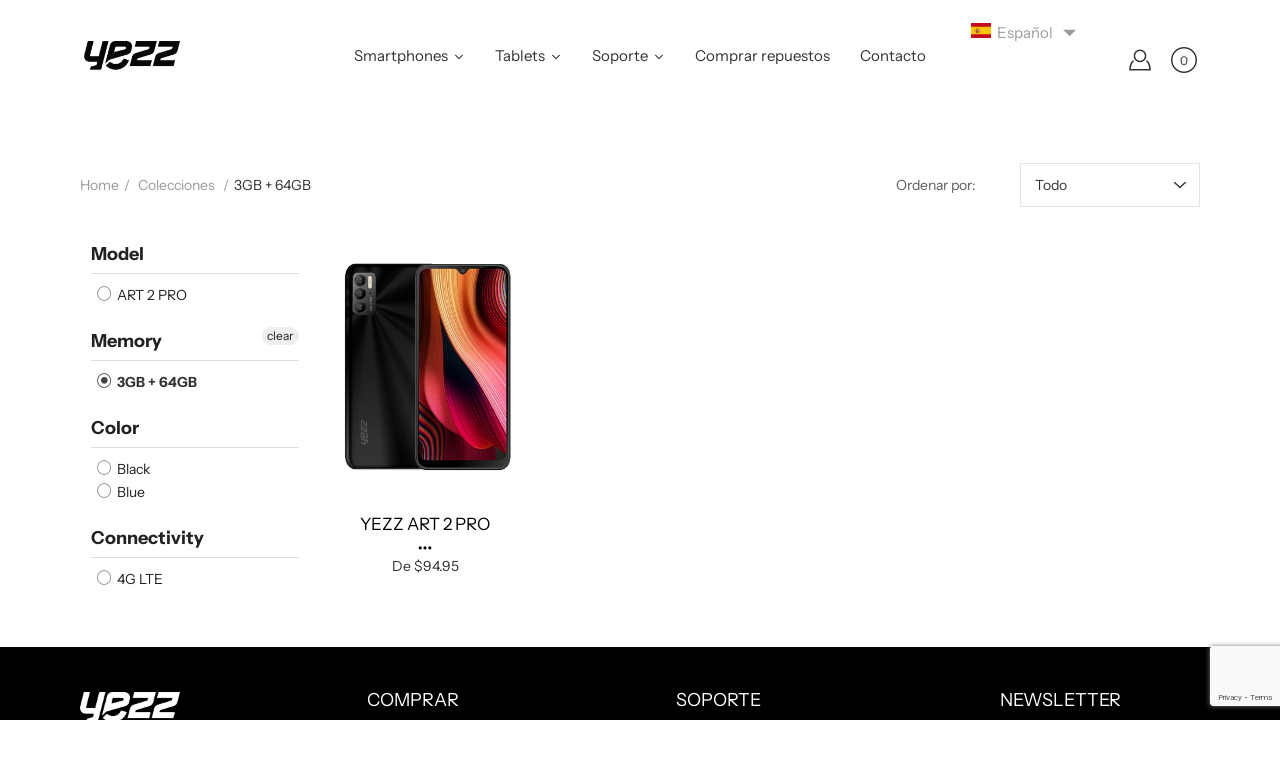

--- FILE ---
content_type: text/html; charset=utf-8
request_url: https://myyezz.com/es/collections/memory_3gb-64gb
body_size: 60912
content:



<!DOCTYPE html>
<html class="no-js no-touch" lang="es">

<head>


    <meta name="facebook-domain-verification" content="qqueu3t39clykdhmy0lhvzgzz73kh0" />
	<meta charset="utf-8">
	<meta http-equiv='X-UA-Compatible' content='IE=edge,chrome=1'>
	<meta name="viewport" content="width=device-width, height=device-height, initial-scale=1.0, minimum-scale=1.0">
	<link rel="canonical" href="https://myyezz.com/es/collections/memory_3gb-64gb">
	<link rel="prefetch" as="document" href="https://myyezz.com">
	<link rel="preload" as="style" href="//myyezz.com/cdn/shop/t/5/assets/theme.css?v=4209999545933727111604056882">
	<link rel="preload" as="font" href="//myyezz.com/cdn/fonts/instrument_sans/instrumentsans_n4.db86542ae5e1596dbdb28c279ae6c2086c4c5bfa.woff2" type="font/woff2" crossorigin>
	<link rel="preload" as="font" href="//myyezz.com/cdn/fonts/instrument_sans/instrumentsans_n7.e4ad9032e203f9a0977786c356573ced65a7419a.woff2" type="font/woff2" crossorigin>
	<link rel="preload" as="image" href="//myyezz.com/cdn/shop/t/5/assets/loader.svg?v=29761675971112988911603722297">
	<link rel="preload" as="script" href="//myyezz.com/cdn/shop/t/5/assets/lazysizes.min.js?v=27862327855797619101603722297">
	<link rel="preload" as="script" href="//myyezz.com/cdn/shop/t/5/assets/shop.js?v=299387956427726931603722298">
  
	<link rel="dns-prefetch" href="https://cdn.shopify.com">
	<link rel="dns-prefetch" href="https://v.shopify.com">
	<link rel="dns-prefetch" href="https://fonts.googleapis.com" crossorigin>
	<link rel="dns-prefetch" href="https://cdn.shopifycloud.com">
	<link rel="dns-prefetch" href="https://cdnjs.cloudflare.com">
	<link rel="dns-prefetch" href="https://www.google-analytics.com">
	<link rel="preconnect" href="https://fonts.shopifycdn.com" crossorigin>
	<link rel="preconnect" href="https://ajax.googleapis.com">
	<link rel="preconnect" href="https://customjs.s.asaplabs.io">
	<link rel="dns-prefetch" href="https://maps.googleapis.com">
	<link rel="dns-prefetch" href="https://maps.gstatic.com">
	<link rel="dns-prefetch" href="https://monorail-edge.shopifysvc.com"><link rel="dns-prefetch" href="https://productreviews.shopifycdn.com"><title>3GB + 64GB &ndash; YEZZ</title><link rel="shortcut icon" href="//myyezz.com/cdn/shop/files/ILOGO_Y-02_32x32.png?v=1614334442" type="image/png">



<style>
    :root {
        --color-background: #ffffff;
        --color-background-alpha-25: rgba(255, 255, 255, 0.25);
        --color-background-alpha-35: rgba(255, 255, 255, 0.35);
        --color-background-alpha-60: rgba(255, 255, 255, 0.6);
        --color-background-overlay: rgba(255, 255, 255, 0.9);
        --color-background-table-header: #808080;
        --color-heading: #000000;
        --color-text: #333333;
        --color-text-alpha-5: rgba(51, 51, 51, 0.05);
        --color-text-alpha-8: rgba(51, 51, 51, 0.08);
        --color-text-alpha-10: rgba(51, 51, 51, 0.1);
        --color-text-alpha-25: rgba(51, 51, 51, 0.25);
        --color-text-alpha-30: rgba(51, 51, 51, 0.3);
        --color-text-alpha-55: rgba(51, 51, 51, 0.55);
        --color-text-alpha-60: rgba(51, 51, 51, 0.6);
        --color-label: rgba(51, 51, 51, 0.8);
        --color-input-placeholder: rgba(51, 51, 51, 0.5);
        --color-cart-text: rgba(51, 51, 51, 0.6);
        --color-border: #e4e4e4;
        --color-border-dark: #8b8b8b;
        --color-accent-line: #40312c;
        --color-error: #d02e2e;
        --color-header-bg: #ffffff;
        --color-header-text: #333333;
        --color-header-bg-home: rgba(0,0,0,0);
        --color-header-text-home: #000000;
        --color-header-bg-scroll: #ffffff;
        --color-header-text-scroll: #333333;
        --color-header-icon: #1d1d1f;
        --color-header-icon-bg: #ffffff;
        --color-header-icon-home: #222222;
        --color-header-icon-bg-home: #ffffff;
        --color-header-icon-scroll: #222222;
        --color-header-icon-bg-scroll: #ffffff;
        --color-dropdown-bg: #ffffff;
        --color-dropdown-text: #333333;
        --color-drawer-text: #000000;
        --color-drawer-bg: #ffffff;
        --color-badge-text: #fff;
        --color-badge-bg: #2e3234;
        --color-button-primary-bg: #000000;
        --color-button-primary-text: #fff;
        --color-button-primary-border: #000000;
        --color-button-secondary-bg: #ffffff;
        --color-button-secondary-text: #000;
        --color-button-secondary-border: #000;
        --color-button-alt-bg: transparent;
        --color-button-alt-text: #000000;
        --color-button-alt-border: #000000;
        --color-top-bar-text: #ffffff;
        --color-top-bar-bg: #1d1d1f;
        --color-footer-text: #ffffff;
        --color-footer-placeholder-text: rgba(255, 255, 255, 0.5);
        --color-footer-bg: #000000;
        --color-footer-bg-hover: rgba(255, 255, 255, 0.05);
        --color-footer-bottom-text: rgba(255, 255, 255, 0.7);
        --color-footer-bottom-bg: #000000;
        --color-footer-bottom-bg-hover: rgba(255, 255, 255, 0.05);
        --color-footer-bottom-border: rgba(255, 255, 255, 0.1);
        --color-search-overlay: rgba(34, 34, 34, 0.1);

        --body-letter-spacing: 0px;
        --heading-letter-spacing: 0px;

        --body-font-family: "Instrument Sans", sans-serif;
        --heading-font-family: "Instrument Sans", sans-serif;

        --body-font-weight: 400;
        --heading-font-weight: 700;

        --body-font-style: normal;
        --heading-font-style: normal;

        --body-font-weight-medium: 400;
        --body-font-weight-bold: 700;

        --heading-font-weight-bold: 700;

        --font-size-body: 14px;
        --font-size-base: 14px;

        --font-size-h1: 42px;
        --font-size-h2: 31.99px;
        --font-size-h3: 21.98px;
        --font-size-h4: 17.01px;
        --font-size-h5: 14.0px;
        --font-size-h6: 11.2px;

        --font-size-h1-mobile: 29.988px;
        --font-size-h2-mobile: 24.99px;

        --font-size-banner-text: 17.92px;
        --font-size-banner-text-mobile: 15.988px;

        --font-size-logo: 23.94px;

        --icon-loader: url( "//myyezz.com/cdn/shop/t/5/assets/loader.svg?v=29761675971112988911603722297" );
        --icon-zoom-in: url( "//myyezz.com/cdn/shop/t/5/assets/icon-zoom-in.svg?v=66463440030260818311603722296" );
        --icon-zoom-out: url( "//myyezz.com/cdn/shop/t/5/assets/icon-zoom-out.svg?v=19447117299412374421603722296" );

        --image-size: contain;
        --image-aspect-ratio: 120.0%;
        --image-aspect-ratio-half: 60.0%;
    }

	@font-face {
  font-family: "Instrument Sans";
  font-weight: 700;
  font-style: normal;
  font-display: swap;
  src: url("//myyezz.com/cdn/fonts/instrument_sans/instrumentsans_n7.e4ad9032e203f9a0977786c356573ced65a7419a.woff2") format("woff2"),
       url("//myyezz.com/cdn/fonts/instrument_sans/instrumentsans_n7.b9e40f166fb7639074ba34738101a9d2990bb41a.woff") format("woff");
}

	@font-face {
  font-family: "Instrument Sans";
  font-weight: 400;
  font-style: normal;
  font-display: swap;
  src: url("//myyezz.com/cdn/fonts/instrument_sans/instrumentsans_n4.db86542ae5e1596dbdb28c279ae6c2086c4c5bfa.woff2") format("woff2"),
       url("//myyezz.com/cdn/fonts/instrument_sans/instrumentsans_n4.510f1b081e58d08c30978f465518799851ef6d8b.woff") format("woff");
}

@font-face {
  font-family: "Instrument Sans";
  font-weight: 700;
  font-style: italic;
  font-display: swap;
  src: url("//myyezz.com/cdn/fonts/instrument_sans/instrumentsans_i7.d6063bb5d8f9cbf96eace9e8801697c54f363c6a.woff2") format("woff2"),
       url("//myyezz.com/cdn/fonts/instrument_sans/instrumentsans_i7.ce33afe63f8198a3ac4261b826b560103542cd36.woff") format("woff");
}

@font-face {
  font-family: "Instrument Sans";
  font-weight: 700;
  font-style: normal;
  font-display: swap;
  src: url("//myyezz.com/cdn/fonts/instrument_sans/instrumentsans_n7.e4ad9032e203f9a0977786c356573ced65a7419a.woff2") format("woff2"),
       url("//myyezz.com/cdn/fonts/instrument_sans/instrumentsans_n7.b9e40f166fb7639074ba34738101a9d2990bb41a.woff") format("woff");
}

@font-face {
  font-family: "Instrument Sans";
  font-weight: 500;
  font-style: normal;
  font-display: swap;
  src: url("//myyezz.com/cdn/fonts/instrument_sans/instrumentsans_n5.1ce463e1cc056566f977610764d93d4704464858.woff2") format("woff2"),
       url("//myyezz.com/cdn/fonts/instrument_sans/instrumentsans_n5.9079eb7bba230c9d8d8d3a7d101aa9d9f40b6d14.woff") format("woff");
}

@font-face {
  font-family: "Instrument Sans";
  font-weight: 400;
  font-style: italic;
  font-display: swap;
  src: url("//myyezz.com/cdn/fonts/instrument_sans/instrumentsans_i4.028d3c3cd8d085648c808ceb20cd2fd1eb3560e5.woff2") format("woff2"),
       url("//myyezz.com/cdn/fonts/instrument_sans/instrumentsans_i4.7e90d82df8dee29a99237cd19cc529d2206706a2.woff") format("woff");
}

@font-face {
  font-family: "Instrument Sans";
  font-weight: 700;
  font-style: italic;
  font-display: swap;
  src: url("//myyezz.com/cdn/fonts/instrument_sans/instrumentsans_i7.d6063bb5d8f9cbf96eace9e8801697c54f363c6a.woff2") format("woff2"),
       url("//myyezz.com/cdn/fonts/instrument_sans/instrumentsans_i7.ce33afe63f8198a3ac4261b826b560103542cd36.woff") format("woff");
}

</style><link href="//myyezz.com/cdn/shop/t/5/assets/theme.css?v=4209999545933727111604056882" rel="stylesheet" type="text/css" media="all" />
	<noscript>
		<link href="//myyezz.com/cdn/shop/t/5/assets/no-js.css?v=17340515888786999071604056881" rel="stylesheet" type="text/css" media="all" />
	</noscript><script type="text/javascript">
    document.documentElement.className = document.documentElement.className.replace('no-js', 'js');

    window.theme = {
        info: {
            name: 'Modular'
        },
        version: '1.9.7',
        routes: {
            root_url: "\/es",
            search_url: "\/es\/search",
            product_recommendations_url: "\/es\/recommendations\/products"
        },
        translations: {
            add_to_cart: "Agregar al carrito",
            load_more: "Cargar más",
            form_submit: "Agregar al carrito",
            form_submit_error: "Woops!",
            form_submit_error_details: "Lo siento, parece que no tenemos suficiente de este producto. Por favor intenta agregar menos artículos en tu carrito.",
            cart_title: "Carrito de compras",
            cart_empty: "Tu carrito está vacío",
            cart_acceptance_error: "Debes aceptar nuestros Términos y condiciones.",
            continue_shopping: "Continúa comprando",
            on_sale: "Oferta",
            unit_price_separator: "por",
            sold_out: "Disponible Pronto",
            unavailable: "No disponible",
            results_products: "Productos",
            results_pages: "Páginas",
            results_articles: "Artículos",
            no_results: "No se encontraron resultados",
            previous: "Anterior",
            next: "Siguiente",
            view_all: "Ver todo"
        },
        icons: {
            arrow: '<svg version="1.1" xmlns="http://www.w3.org/2000/svg" width="12" height="12" viewBox="0 0 1024 1024" class="icon icon-arrow"><path d="M926.553 256.428c25.96-23.409 62.316-19.611 83.605 7.033 20.439 25.582 18.251 61.132-6.623 83.562l-467.010 421.128c-22.547 20.331-56.39 19.789-78.311-1.237l-439.071-421.128c-24.181-23.193-25.331-58.79-4.144-83.721 22.077-25.978 58.543-28.612 83.785-4.402l400.458 384.094 427.311-385.33z"></path></svg>',
            arrowSlider: '<svg version="1.1" xmlns="http://www.w3.org/2000/svg" width="24" height="24" viewBox="0 0 1024 1024" class="icon icon-submit"><path d="M1023.998 511.724v-6.44c-0.108-1.288-0.706-2.417-1.605-3.215l-0.005-0.005c0-1.61-1.61-1.61-1.61-3.22s-1.61-1.61-1.61-3.22c-0.89 0-1.61-0.72-1.61-1.61v0l-365.484-378.365c-6.058-5.789-14.286-9.354-23.346-9.354s-17.288 3.564-23.358 9.366l0.013-0.013c-6.101 5.61-9.909 13.631-9.909 22.541s3.81 16.931 9.888 22.52l0.022 0.020 307.522 318.793h-880.705c-17.785 0-32.201 14.417-32.201 32.201s14.417 32.201 32.201 32.201v0h887.145l-313.962 318.793c-5.226 5.704-8.429 13.338-8.429 21.72 0 9.19 3.851 17.481 10.025 23.347l0.014 0.013c5.61 6.101 13.631 9.909 22.541 9.909s16.931-3.81 22.52-9.888l0.020-0.022 363.874-370.315c0-1.61 0-1.61 1.61-3.22 0.89 0 1.61-0.72 1.61-1.61v0c0-1.61 1.61-1.61 1.61-3.22h1.61v-3.22c0.904-0.803 1.502-1.932 1.608-3.203l0.002-0.017v-11.27z"></path></svg>',
            arrowNavSlider: 'M0.0776563715,49.6974826 L0.0776563715,50.3266624 C0.0882978908,50.4524827 0.146435015,50.5626537 0.234305795,50.6407437 C0.234697028,50.7982538 0.39181593,50.7982538 0.39181593,50.9556075 C0.39181593,51.1129611 0.548934833,51.1127264 0.548934833,51.27008 C0.636101395,51.27008 0.706053735,51.3405018 0.706053735,51.4271989 L36.3981789,88.377449 C36.9898787,88.9427015 37.7935482,89.2908983 38.6778897,89.2908983 C39.5622313,89.2908983 40.3661354,88.9429363 40.9590089,88.3761189 C41.5534473,87.8297238 41.9253528,87.0464767 41.9253528,86.1759065 C41.9253528,85.3053363 41.5534473,84.5227934 40.9597131,83.9766331 L10.297036,52.0652206 L96.9330092,52.8421298 C98.6696895,52.8421298 100.077578,51.4342411 100.077578,49.6975608 C100.077578,47.9608805 98.6696895,46.5529919 96.9330092,46.5529919 L10.297036,46.5529919 L40.9578352,15.4206794 C41.4680804,14.8636428 41.7811445,14.1180323 41.7811445,13.299496 C41.7811445,12.4018526 41.4053267,11.5926276 40.8022812,11.0197852 C40.2533823,10.422843 39.4701352,10.0509375 38.599565,10.0509375 C37.7289948,10.0509375 36.9464519,10.422843 36.4002916,11.0165771 L36.3981007,11.018768 L0.863172638,47.1829542 C0.863172638,47.3400731 0.863172638,47.3400731 0.706053735,47.4974267 C0.618887173,47.4974267 0.548934833,47.5678485 0.548934833,47.6545456 C0.548934833,47.8116645 0.39181593,47.8116645 0.39181593,47.9690181 L0.234697028,47.9690181 L0.234697028,48.2834907 C0.146356768,48.3619719 0.0882196443,48.4723777 0.077578125,48.5964766 L0.077578125,49.6984215 L0.0776563715,49.6974826 Z',
            arrowLong: '<svg version="1.1" xmlns="http://www.w3.org/2000/svg" width="1024" height="1024" viewBox="0 0 1024 1024" class="icon icon-arrow-long"><path d="M525.379 1020.065l114.69-110.279c7.645-7.353 7.645-18.379 0-25.732s-19.113-7.353-26.762 0l-82.194 77.195v-942.87c0-11.029-7.645-18.379-19.113-18.379s-19.113 7.353-19.113 18.379v942.87l-82.194-79.033c-7.645-7.353-19.113-7.353-26.762 0-3.823 3.676-5.734 9.191-5.734 12.868s1.911 9.191 5.734 12.868l114.69 110.279c7.645 7.353 19.113 7.353 26.762 1.838z"></path></svg>',
            check: '<svg version="1.1" xmlns="http://www.w3.org/2000/svg" width="1317" height="1024" viewBox="0 0 1317 1024" class="icon icon-check"><path d="M1277.067 47.359c-42.785-42.731-112.096-42.731-154.88 0l-697.692 698.422-232.32-233.782c-43.178-40.234-110.463-39.047-152.195 2.685s-42.919 109.017-2.685 152.195l309.761 309.761c42.785 42.731 112.096 42.731 154.88 0l775.132-774.401c42.731-42.785 42.731-112.096 0-154.88z"></path></svg>',
            close: '<svg version="1.1" xmlns="http://www.w3.org/2000/svg" width="24" height="24" viewBox="0 0 1024 1024" class="icon icon-close"><path d="M446.174 512l-432.542-432.542c-18.177-18.177-18.177-47.649 0-65.826s47.649-18.177 65.826 0l432.542 432.542 432.542-432.542c18.177-18.177 47.649-18.177 65.826 0s18.177 47.649 0 65.826l-432.542 432.542 432.542 432.542c18.177 18.177 18.177 47.649 0 65.826s-47.649 18.177-65.826 0l-432.542-432.542-432.542 432.542c-18.177 18.177-47.649 18.177-65.826 0s-18.177-47.649 0-65.826l432.542-432.542z"></path></svg>',
            plus: '<svg version="1.1" xmlns="http://www.w3.org/2000/svg" width="12" height="12" viewBox="0 0 1024 1024" class="icon icon-plus"><path d="M465.066 465.067l0.001-411.166c-0.005-0.407-0.005-0.407-0.006-0.805 0-29.324 23.796-53.095 53.149-53.095s53.149 23.771 53.149 53.095c-0.001 0.365-0.001 0.365-0.004 0.524l-0.009 411.446 398.754 0.001c0.407-0.005 0.407-0.005 0.805-0.006 29.324 0 53.095 23.796 53.095 53.149s-23.771 53.149-53.095 53.149c-0.365-0.001-0.365-0.001-0.524-0.004l-399.037-0.009-0.009 396.75c0.059 1.378 0.059 1.378 0.071 2.762 0 29.35-23.817 53.142-53.197 53.142-28.299 0-51.612-22.132-53.124-50.361l-0.044-0.832 0.583-0.382-0.586 0.017c-0.020-0.795-0.020-0.795-0.024-1.59 0.011-1.42 0.011-1.42 0.050-1.933l0.001-397.576-409.162-0.009c-1.378 0.059-1.378 0.059-2.762 0.071-29.35 0-53.142-23.817-53.142-53.197 0-28.299 22.132-51.612 50.361-53.124l0.832-0.044 0.382 0.583-0.017-0.586c0.795-0.020 0.795-0.020 1.59-0.024 1.42 0.011 1.42 0.011 1.933 0.050l409.986 0.001z"></path></svg>',
            minus: '<svg version="1.1" xmlns="http://www.w3.org/2000/svg" width="12" height="12" viewBox="0 0 1024 1024" class="icon icon-minus"><path d="M51.573 459.468l-0.017-0.585c0.795-0.020 0.795-0.020 1.59-0.024 1.42 0.011 1.42 0.011 1.933 0.050l915.021 0.002c0.407-0.005 0.407-0.005 0.805-0.006 29.324 0 53.095 23.771 53.095 53.095s-23.771 53.095-53.095 53.095c-0.365-0.001-0.365-0.001-0.524-0.004l-914.477-0.021c-1.378 0.059-1.378 0.059-2.762 0.071-29.35 0-53.142-23.793-53.142-53.142 0-28.271 22.132-51.558 50.361-53.069l0.832-0.044 0.382 0.582z"></path></svg>',
            blank: "\/\/myyezz.com\/cdn\/shop\/t\/5\/assets\/blank_1x1.gif?v=50849316544257392421603722295"
        },
        settings: {
            enableAcceptTerms: false,
            enableAjaxCart: false,
            enableColorSwatches: false,
            enablePaymentButton: true,
            enableVideoLooping: false,
            enableTextAnimations: true,
            enableGridItemsAnimations: true,
            enableSearch: false,
            enableYotpo: false,
            showProductDescription: true,
            showQuickView: false,
            showQuantity: true,
            showReviews: true,
            yotpoId: "",
            imageAspectRatio: 1.2,
            imageBackgroundSize: "contain",
            productBadgeStyle: "circle",
            searchType: "product",
            productTitlePosition: "center"
        },
        isTouch: false
    };
    window.moneyFormat = "${{amount}}";
    window.slate = window.slate || {};
    window.lazySizesConfig = {
        loadHidden: false,
        hFac: 0.5,
        expFactor: 2,
        customMedia: {
          '--phone': '(max-width: 640px)',
          '--tablet': '(min-width: 641px) and (max-width: 1023px)',
          '--lap': '(min-width: 1024px)'
        }
    }
</script>
<script src="//myyezz.com/cdn/shop/t/5/assets/lazysizes.min.js?v=27862327855797619101603722297" async></script>
<script src="//myyezz.com/cdn/shop/t/5/assets/shop.js?v=299387956427726931603722298" defer></script>



  <script>window.performance && window.performance.mark && window.performance.mark('shopify.content_for_header.start');</script><meta id="shopify-digital-wallet" name="shopify-digital-wallet" content="/7356514373/digital_wallets/dialog">
<meta name="shopify-checkout-api-token" content="79a5b389389e1636c01c4b900263945a">
<meta id="in-context-paypal-metadata" data-shop-id="7356514373" data-venmo-supported="true" data-environment="production" data-locale="es_ES" data-paypal-v4="true" data-currency="USD">
<link rel="alternate" type="application/atom+xml" title="Feed" href="/es/collections/memory_3gb-64gb.atom" />
<link rel="alternate" hreflang="x-default" href="https://myyezz.com/collections/memory_3gb-64gb">
<link rel="alternate" hreflang="en" href="https://myyezz.com/collections/memory_3gb-64gb">
<link rel="alternate" hreflang="es" href="https://myyezz.com/es/collections/memory_3gb-64gb">
<link rel="alternate" type="application/json+oembed" href="https://myyezz.com/es/collections/memory_3gb-64gb.oembed">
<script async="async" src="/checkouts/internal/preloads.js?locale=es-US"></script>
<script id="shopify-features" type="application/json">{"accessToken":"79a5b389389e1636c01c4b900263945a","betas":["rich-media-storefront-analytics"],"domain":"myyezz.com","predictiveSearch":true,"shopId":7356514373,"locale":"es"}</script>
<script>var Shopify = Shopify || {};
Shopify.shop = "yezzspareparts.myshopify.com";
Shopify.locale = "es";
Shopify.currency = {"active":"USD","rate":"1.0"};
Shopify.country = "US";
Shopify.theme = {"name":"Modular","id":83797246055,"schema_name":"Modular","schema_version":"1.9.7","theme_store_id":849,"role":"main"};
Shopify.theme.handle = "null";
Shopify.theme.style = {"id":null,"handle":null};
Shopify.cdnHost = "myyezz.com/cdn";
Shopify.routes = Shopify.routes || {};
Shopify.routes.root = "/es/";</script>
<script type="module">!function(o){(o.Shopify=o.Shopify||{}).modules=!0}(window);</script>
<script>!function(o){function n(){var o=[];function n(){o.push(Array.prototype.slice.apply(arguments))}return n.q=o,n}var t=o.Shopify=o.Shopify||{};t.loadFeatures=n(),t.autoloadFeatures=n()}(window);</script>
<script id="shop-js-analytics" type="application/json">{"pageType":"collection"}</script>
<script defer="defer" async type="module" src="//myyezz.com/cdn/shopifycloud/shop-js/modules/v2/client.init-shop-cart-sync_BFpxDrjM.es.esm.js"></script>
<script defer="defer" async type="module" src="//myyezz.com/cdn/shopifycloud/shop-js/modules/v2/chunk.common_CnP21gUX.esm.js"></script>
<script defer="defer" async type="module" src="//myyezz.com/cdn/shopifycloud/shop-js/modules/v2/chunk.modal_D61HrJrg.esm.js"></script>
<script type="module">
  await import("//myyezz.com/cdn/shopifycloud/shop-js/modules/v2/client.init-shop-cart-sync_BFpxDrjM.es.esm.js");
await import("//myyezz.com/cdn/shopifycloud/shop-js/modules/v2/chunk.common_CnP21gUX.esm.js");
await import("//myyezz.com/cdn/shopifycloud/shop-js/modules/v2/chunk.modal_D61HrJrg.esm.js");

  window.Shopify.SignInWithShop?.initShopCartSync?.({"fedCMEnabled":true,"windoidEnabled":true});

</script>
<script>(function() {
  var isLoaded = false;
  function asyncLoad() {
    if (isLoaded) return;
    isLoaded = true;
    var urls = ["\/\/code.tidio.co\/uemrygwb1iiuosy831blqiiial6x7dvk.js?shop=yezzspareparts.myshopify.com","https:\/\/chimpstatic.com\/mcjs-connected\/js\/users\/5fcbbf21e9fd3f8f3aafa287c\/ed6deb60e14ca4282f4ecd791.js?shop=yezzspareparts.myshopify.com","https:\/\/a.mailmunch.co\/widgets\/site-905705-0f16ef8deca3ad585f26cec94ffe4cb43350caff.js?shop=yezzspareparts.myshopify.com"];
    for (var i = 0; i < urls.length; i++) {
      var s = document.createElement('script');
      s.type = 'text/javascript';
      s.async = true;
      s.src = urls[i];
      var x = document.getElementsByTagName('script')[0];
      x.parentNode.insertBefore(s, x);
    }
  };
  if(window.attachEvent) {
    window.attachEvent('onload', asyncLoad);
  } else {
    window.addEventListener('load', asyncLoad, false);
  }
})();</script>
<script id="__st">var __st={"a":7356514373,"offset":-18000,"reqid":"deb2fc9a-68fb-4d42-8f42-7667d8cb41c5-1769905467","pageurl":"myyezz.com\/es\/collections\/memory_3gb-64gb","u":"b5fefcea79c5","p":"collection","rtyp":"collection","rid":261742297191};</script>
<script>window.ShopifyPaypalV4VisibilityTracking = true;</script>
<script id="captcha-bootstrap">!function(){'use strict';const t='contact',e='account',n='new_comment',o=[[t,t],['blogs',n],['comments',n],[t,'customer']],c=[[e,'customer_login'],[e,'guest_login'],[e,'recover_customer_password'],[e,'create_customer']],r=t=>t.map((([t,e])=>`form[action*='/${t}']:not([data-nocaptcha='true']) input[name='form_type'][value='${e}']`)).join(','),a=t=>()=>t?[...document.querySelectorAll(t)].map((t=>t.form)):[];function s(){const t=[...o],e=r(t);return a(e)}const i='password',u='form_key',d=['recaptcha-v3-token','g-recaptcha-response','h-captcha-response',i],f=()=>{try{return window.sessionStorage}catch{return}},m='__shopify_v',_=t=>t.elements[u];function p(t,e,n=!1){try{const o=window.sessionStorage,c=JSON.parse(o.getItem(e)),{data:r}=function(t){const{data:e,action:n}=t;return t[m]||n?{data:e,action:n}:{data:t,action:n}}(c);for(const[e,n]of Object.entries(r))t.elements[e]&&(t.elements[e].value=n);n&&o.removeItem(e)}catch(o){console.error('form repopulation failed',{error:o})}}const l='form_type',E='cptcha';function T(t){t.dataset[E]=!0}const w=window,h=w.document,L='Shopify',v='ce_forms',y='captcha';let A=!1;((t,e)=>{const n=(g='f06e6c50-85a8-45c8-87d0-21a2b65856fe',I='https://cdn.shopify.com/shopifycloud/storefront-forms-hcaptcha/ce_storefront_forms_captcha_hcaptcha.v1.5.2.iife.js',D={infoText:'Protegido por hCaptcha',privacyText:'Privacidad',termsText:'Términos'},(t,e,n)=>{const o=w[L][v],c=o.bindForm;if(c)return c(t,g,e,D).then(n);var r;o.q.push([[t,g,e,D],n]),r=I,A||(h.body.append(Object.assign(h.createElement('script'),{id:'captcha-provider',async:!0,src:r})),A=!0)});var g,I,D;w[L]=w[L]||{},w[L][v]=w[L][v]||{},w[L][v].q=[],w[L][y]=w[L][y]||{},w[L][y].protect=function(t,e){n(t,void 0,e),T(t)},Object.freeze(w[L][y]),function(t,e,n,w,h,L){const[v,y,A,g]=function(t,e,n){const i=e?o:[],u=t?c:[],d=[...i,...u],f=r(d),m=r(i),_=r(d.filter((([t,e])=>n.includes(e))));return[a(f),a(m),a(_),s()]}(w,h,L),I=t=>{const e=t.target;return e instanceof HTMLFormElement?e:e&&e.form},D=t=>v().includes(t);t.addEventListener('submit',(t=>{const e=I(t);if(!e)return;const n=D(e)&&!e.dataset.hcaptchaBound&&!e.dataset.recaptchaBound,o=_(e),c=g().includes(e)&&(!o||!o.value);(n||c)&&t.preventDefault(),c&&!n&&(function(t){try{if(!f())return;!function(t){const e=f();if(!e)return;const n=_(t);if(!n)return;const o=n.value;o&&e.removeItem(o)}(t);const e=Array.from(Array(32),(()=>Math.random().toString(36)[2])).join('');!function(t,e){_(t)||t.append(Object.assign(document.createElement('input'),{type:'hidden',name:u})),t.elements[u].value=e}(t,e),function(t,e){const n=f();if(!n)return;const o=[...t.querySelectorAll(`input[type='${i}']`)].map((({name:t})=>t)),c=[...d,...o],r={};for(const[a,s]of new FormData(t).entries())c.includes(a)||(r[a]=s);n.setItem(e,JSON.stringify({[m]:1,action:t.action,data:r}))}(t,e)}catch(e){console.error('failed to persist form',e)}}(e),e.submit())}));const S=(t,e)=>{t&&!t.dataset[E]&&(n(t,e.some((e=>e===t))),T(t))};for(const o of['focusin','change'])t.addEventListener(o,(t=>{const e=I(t);D(e)&&S(e,y())}));const B=e.get('form_key'),M=e.get(l),P=B&&M;t.addEventListener('DOMContentLoaded',(()=>{const t=y();if(P)for(const e of t)e.elements[l].value===M&&p(e,B);[...new Set([...A(),...v().filter((t=>'true'===t.dataset.shopifyCaptcha))])].forEach((e=>S(e,t)))}))}(h,new URLSearchParams(w.location.search),n,t,e,['guest_login'])})(!0,!0)}();</script>
<script integrity="sha256-4kQ18oKyAcykRKYeNunJcIwy7WH5gtpwJnB7kiuLZ1E=" data-source-attribution="shopify.loadfeatures" defer="defer" src="//myyezz.com/cdn/shopifycloud/storefront/assets/storefront/load_feature-a0a9edcb.js" crossorigin="anonymous"></script>
<script data-source-attribution="shopify.dynamic_checkout.dynamic.init">var Shopify=Shopify||{};Shopify.PaymentButton=Shopify.PaymentButton||{isStorefrontPortableWallets:!0,init:function(){window.Shopify.PaymentButton.init=function(){};var t=document.createElement("script");t.src="https://myyezz.com/cdn/shopifycloud/portable-wallets/latest/portable-wallets.es.js",t.type="module",document.head.appendChild(t)}};
</script>
<script data-source-attribution="shopify.dynamic_checkout.buyer_consent">
  function portableWalletsHideBuyerConsent(e){var t=document.getElementById("shopify-buyer-consent"),n=document.getElementById("shopify-subscription-policy-button");t&&n&&(t.classList.add("hidden"),t.setAttribute("aria-hidden","true"),n.removeEventListener("click",e))}function portableWalletsShowBuyerConsent(e){var t=document.getElementById("shopify-buyer-consent"),n=document.getElementById("shopify-subscription-policy-button");t&&n&&(t.classList.remove("hidden"),t.removeAttribute("aria-hidden"),n.addEventListener("click",e))}window.Shopify?.PaymentButton&&(window.Shopify.PaymentButton.hideBuyerConsent=portableWalletsHideBuyerConsent,window.Shopify.PaymentButton.showBuyerConsent=portableWalletsShowBuyerConsent);
</script>
<script data-source-attribution="shopify.dynamic_checkout.cart.bootstrap">document.addEventListener("DOMContentLoaded",(function(){function t(){return document.querySelector("shopify-accelerated-checkout-cart, shopify-accelerated-checkout")}if(t())Shopify.PaymentButton.init();else{new MutationObserver((function(e,n){t()&&(Shopify.PaymentButton.init(),n.disconnect())})).observe(document.body,{childList:!0,subtree:!0})}}));
</script>
<link id="shopify-accelerated-checkout-styles" rel="stylesheet" media="screen" href="https://myyezz.com/cdn/shopifycloud/portable-wallets/latest/accelerated-checkout-backwards-compat.css" crossorigin="anonymous">
<style id="shopify-accelerated-checkout-cart">
        #shopify-buyer-consent {
  margin-top: 1em;
  display: inline-block;
  width: 100%;
}

#shopify-buyer-consent.hidden {
  display: none;
}

#shopify-subscription-policy-button {
  background: none;
  border: none;
  padding: 0;
  text-decoration: underline;
  font-size: inherit;
  cursor: pointer;
}

#shopify-subscription-policy-button::before {
  box-shadow: none;
}

      </style>

<script>window.performance && window.performance.mark && window.performance.mark('shopify.content_for_header.end');</script><div id="shopify-section-filter-menu-settings" class="shopify-section"><style type="text/css">
/*  Filter Menu Color and Image Section CSS */</style>
<link href="//myyezz.com/cdn/shop/t/5/assets/filter-menu.scss.css?v=32472898119075917081701320387" rel="stylesheet" type="text/css" media="all" />
<script src="//myyezz.com/cdn/shop/t/5/assets/filter-menu.js?v=107598899066246080521608058167" type="text/javascript"></script>





</div>
  
 

<script>window.__pagefly_analytics_settings__={"version":2,"visits":290,"dashboardVisits":"49","storefrontPassword":"","acceptGDPR":true,"acceptTracking":true,"planMigrated":true,"install_app":"1","klaviyoListKey":"MFNKPU","create_first_regular_page":"1","pageflyThemeId":83965050983,"publish_first_regular_page":"1","first_visit_pricing_plan":"1","create_first_home_page":"1","create_first_product_page":"1","publish_first_product_page":"1","publish_first_home_page":"1"};</script>
 
<link href="//myyezz.com/cdn/shop/t/5/assets/globo.formbuilder.css?v=102937479582200494571611254056" rel="stylesheet" type="text/css" media="all" /><script>
	var Globo = Globo || {};
    Globo.FormBuilder = Globo.FormBuilder || {}
    Globo.FormBuilder.url = "https://form.globosoftware.net"
    Globo.FormBuilder.shop = {
        settings : {
            reCaptcha : {
                siteKey : ''
            },
            hideWaterMark : true
        },
        pricing:{
            features:{
                fileUpload : 2,
                removeCopyright : false
            }
        }
    }
    Globo.FormBuilder.forms = []

        Globo.FormBuilder.page = {
        title : document.title,
        href : window.location.href
    }
</script>

<script type="text/template" id="globo-formbuilder-dynamicCSS">

	.globo-form-app{
    max-width: {{configs.appearance.width}}px;
    width: -webkit-fill-available;
    background-color:#FFF;
    {% if configs.appearance.background == 'color' %}
    background-color: {{configs.appearance.backgroundColor}};
    {% endif %}
    {% if configs.appearance.background == 'image' %}
    background-image : url('{{configs.appearance.backgroundImage}}');
    background-position: center {{configs.appearance.backgroundImageAlignment}};;
    background-repeat:no-repeat;
    background-size: cover;
    {% endif %}
}

.globo-form-app .globo-heading{
    color: {{configs.appearance.headingColor}}
}
.globo-form-app .globo-description,
.globo-form-app .header .globo-description{
    color: {{configs.appearance.descriptionColor}}
}
.globo-form-app .globo-label,
.globo-form-app .globo-form-control label.globo-label,
.globo-form-app .globo-form-control label.globo-label span.label-content{
    color: {{configs.appearance.labelColor}}
}
.globo-form-app .globo-form-control .help-text.globo-description{
    color: {{configs.appearance.descriptionColor}}
}
.globo-form-app .globo-form-control .checkbox-wrapper .globo-option,
.globo-form-app .globo-form-control .radio-wrapper .globo-option
{
    color: {{configs.appearance.optionColor}}
}
.globo-form-app .footer{
    text-align:{{configs.footer.submitAlignment}};
}
.globo-form-app .footer button{
    border:1px solid {{configs.appearance.mainColor}};
    {% if configs.footer.submitFullWidth %}
        width:100%;
    {% endif %}
}
.globo-form-app .footer button.submit,
.globo-form-app .footer button.action.loading .spinner{
    background-color: {{configs.appearance.mainColor}};
    color : {{ configs.appearance.mainColor | idealTextColor }};
}
.globo-form-app .globo-form-control .star-rating>fieldset:not(:checked)>label:before {
    content: url('data:image/svg+xml; utf8, <svg aria-hidden="true" focusable="false" data-prefix="far" data-icon="star" class="svg-inline--fa fa-star fa-w-18" role="img" xmlns="http://www.w3.org/2000/svg" viewBox="0 0 576 512"><path fill="{{configs.appearance.mainColor | encodeHexColor }}" d="M528.1 171.5L382 150.2 316.7 17.8c-11.7-23.6-45.6-23.9-57.4 0L194 150.2 47.9 171.5c-26.2 3.8-36.7 36.1-17.7 54.6l105.7 103-25 145.5c-4.5 26.3 23.2 46 46.4 33.7L288 439.6l130.7 68.7c23.2 12.2 50.9-7.4 46.4-33.7l-25-145.5 105.7-103c19-18.5 8.5-50.8-17.7-54.6zM388.6 312.3l23.7 138.4L288 385.4l-124.3 65.3 23.7-138.4-100.6-98 139-20.2 62.2-126 62.2 126 139 20.2-100.6 98z"></path></svg>');
}
.globo-form-app .globo-form-control .star-rating>fieldset>input:checked ~ label:before {
    content: url('data:image/svg+xml; utf8, <svg aria-hidden="true" focusable="false" data-prefix="fas" data-icon="star" class="svg-inline--fa fa-star fa-w-18" role="img" xmlns="http://www.w3.org/2000/svg" viewBox="0 0 576 512"><path fill="{{configs.appearance.mainColor | encodeHexColor }}" d="M259.3 17.8L194 150.2 47.9 171.5c-26.2 3.8-36.7 36.1-17.7 54.6l105.7 103-25 145.5c-4.5 26.3 23.2 46 46.4 33.7L288 439.6l130.7 68.7c23.2 12.2 50.9-7.4 46.4-33.7l-25-145.5 105.7-103c19-18.5 8.5-50.8-17.7-54.6L382 150.2 316.7 17.8c-11.7-23.6-45.6-23.9-57.4 0z"></path></svg>');
}
.globo-form-app .globo-form-control .star-rating>fieldset:not(:checked)>label:hover:before, .globo-form-app .globo-form-control .star-rating>fieldset:not(:checked)>label:hover ~ label:before{
    content : url('data:image/svg+xml; utf8, <svg aria-hidden="true" focusable="false" data-prefix="fas" data-icon="star" class="svg-inline--fa fa-star fa-w-18" role="img" xmlns="http://www.w3.org/2000/svg" viewBox="0 0 576 512"><path fill="{{configs.appearance.mainColor | encodeHexColor }}" d="M259.3 17.8L194 150.2 47.9 171.5c-26.2 3.8-36.7 36.1-17.7 54.6l105.7 103-25 145.5c-4.5 26.3 23.2 46 46.4 33.7L288 439.6l130.7 68.7c23.2 12.2 50.9-7.4 46.4-33.7l-25-145.5 105.7-103c19-18.5 8.5-50.8-17.7-54.6L382 150.2 316.7 17.8c-11.7-23.6-45.6-23.9-57.4 0z"></path></svg>')
}
.globo-form-app .globo-form-control .radio-wrapper .radio-input:checked ~ .radio-label:after {
    background: {{configs.appearance.mainColor}};
    background: radial-gradient({{configs.appearance.mainColor}} 40%, #fff 45%);
}
.globo-form-app .globo-form-control .checkbox-wrapper .checkbox-input:checked ~ .checkbox-label:before {
    border-color: {{configs.appearance.mainColor}};
    box-shadow: 0 4px 6px rgba(50,50,93,0.11), 0 1px 3px rgba(0,0,0,0.08);
    background-color: {{configs.appearance.mainColor}};
}
.globo-form-app .step.-completed .step__number,
.globo-form-app .line.-progress,
.globo-form-app .line.-start{
    background-color: {{configs.appearance.mainColor}};
}
.globo-form-app .checkmark__check,
.globo-form-app .checkmark__circle{
    stroke: {{configs.appearance.mainColor}};
}
.globo-form .floating-button{
    background-color: {{configs.appearance.mainColor}};
}
.globo-form-app .globo-form-control .checkbox-wrapper .checkbox-input ~ .checkbox-label:before,
.globo-form-app .globo-form-control .radio-wrapper .radio-input ~ .radio-label:after{
    border-color : {{configs.appearance.mainColor}};
}
.flatpickr-day.selected, .flatpickr-day.startRange, .flatpickr-day.endRange, .flatpickr-day.selected.inRange, .flatpickr-day.startRange.inRange, .flatpickr-day.endRange.inRange, .flatpickr-day.selected:focus, .flatpickr-day.startRange:focus, .flatpickr-day.endRange:focus, .flatpickr-day.selected:hover, .flatpickr-day.startRange:hover, .flatpickr-day.endRange:hover, .flatpickr-day.selected.prevMonthDay, .flatpickr-day.startRange.prevMonthDay, .flatpickr-day.endRange.prevMonthDay, .flatpickr-day.selected.nextMonthDay, .flatpickr-day.startRange.nextMonthDay, .flatpickr-day.endRange.nextMonthDay {
    background: {{configs.appearance.mainColor}};
    border-color: {{configs.appearance.mainColor}};
}

</script>
<script type="text/template" id="globo-formbuilder-template">

	<div class="globo-form {{configs.appearance.layout}}-form">
<style>{{ null | renderElement : dynamicCSS,configs }}</style>
<div class="globo-form-app {{configs.appearance.layout}}-layout">
    <form class="g-container" novalidate action="{{Globo.FormBuilder.url}}/api/front/form/{{formId}}/send" method="POST" enctype="multipart/form-data" data-id={{formId}}>
        {% if configs.header.active %}
        <div class="header">
            <h3 class="title globo-heading">{{configs.header.title}}</h3>
            {% if configs.header.description != '' and configs.header.description != '<p><br></p>' %}
            <div class="description globo-description">{{configs.header.description}}</div>
            {% endif %}
        </div>
        {% endif %}
        {% if configs.isStepByStepForm %}
            <div class="globo-formbuilder-wizard" data-id={{formId}}>
                <div class="wizard__content">
                    <header class="wizard__header">
                        <div class="wizard__steps">
                        <nav class="steps">
                            {% for element in configs.elements %}
                                <div class="step">
                                    <div class="step__content">
                                        <p class="step__number"></p>
                                        <svg class="checkmark" xmlns="http://www.w3.org/2000/svg" viewBox="0 0 52 52">
                                            <circle class="checkmark__circle" cx="26" cy="26" r="25" fill="none"/>
                                            <path class="checkmark__check" fill="none" d="M14.1 27.2l7.1 7.2 16.7-16.8"/>
                                        </svg>
                                        <div class="lines">
                                            {% if forloop.first == true %}
                                                <div class="line -start"></div>
                                            {% endif %}
                                            <div class="line -background">
                                            </div>
                                            <div class="line -progress">
                                            </div>
                                        </div>  
                                    </div>
                                </div>
                            {% endfor %}
                        </nav>
                        </div>
                    </header>
                    <div class="panels">
                        {% for element in configs.elements %}
                        <div class="panel" data-id={{formId}}>
                            {% if element.type != "group" %}
                                {{ element | renderElement : partialElement , configs }}
                            {% else %}
                                {% for el in element.elements %}
                                    {{ el | renderElement : partialElement , configs }}
                                {% endfor %}
                            {% endif %}
                            {% if forloop.last == true %}
                                {% if configs.reCaptcha.enable = true %}
                                    <div class="globo-form-control">
                                        <div class="globo-g-recaptcha" data-sitekey="{{Globo.FormBuilder.shop.settings.reCaptcha.siteKey}}"></div>
                                        <input type="hidden" name="reCaptcha" id="reCaptcha">
                                        <small class="messages"></small>
                                    </div>
                                {% endif %}
                            {% endif %}
                        </div>
                        {% endfor %}
                    </div>
                    {% if Globo.FormBuilder.shop.pricing.features.removeCopyright == false and Globo.FormBuilder.shop.settings.hideWaterMark == false %}
                    <p style="text-align: right;font-size:small;" >Made by <a target="_blank" rel="nofollow" href="https://apps.shopify.com/form-builder-contact-form">Powerful Contact Form Builder</a> </p>
                    {% endif %}
                    <div class="message error">
                        <div class="content"></div>
                        <div class="dismiss" onclick="Globo.dismiss(this)">
                            <svg viewBox="0 0 20 20" class="" focusable="false" aria-hidden="true"><path d="M11.414 10l4.293-4.293a.999.999 0 1 0-1.414-1.414L10 8.586 5.707 4.293a.999.999 0 1 0-1.414 1.414L8.586 10l-4.293 4.293a.999.999 0 1 0 1.414 1.414L10 11.414l4.293 4.293a.997.997 0 0 0 1.414 0 .999.999 0 0 0 0-1.414L11.414 10z" fill-rule="evenodd"></path></svg>
                        </div>
                    </div>
                    {% unless configs.afterSubmit.message == "" %}
                    <div class="message success">
                        <div class="content">{{configs.afterSubmit.message}}</div>
                        <div class="dismiss" onclick="Globo.dismiss(this)">
                            <svg viewBox="0 0 20 20" class="" focusable="false" aria-hidden="true"><path d="M11.414 10l4.293-4.293a.999.999 0 1 0-1.414-1.414L10 8.586 5.707 4.293a.999.999 0 1 0-1.414 1.414L8.586 10l-4.293 4.293a.999.999 0 1 0 1.414 1.414L10 11.414l4.293 4.293a.997.997 0 0 0 1.414 0 .999.999 0 0 0 0-1.414L11.414 10z" fill-rule="evenodd"></path></svg>
                        </div>
                    </div>
                    {% endunless %}
                    <div class="footer wizard__footer">
                        {% if configs.footer.description != '' and configs.footer.description != '<p><br></p>' %}
                        <div class="description globo-description">{{configs.footer.description}}</div>
                        {% endif %}
                        <button type="button" class="action previous  {{configs.appearance.style}}-button">{{configs.footer.previousText}}</button>
                        <button type="button" class="action next submit {{configs.appearance.style}}-button" data-submitting-text="{{configs.footer.submittingText}}" data-submit-text='<span class="spinner"></span>{{configs.footer.submitText}}' data-next-text={{configs.footer.nextText}} ><span class="spinner"></span>{{configs.footer.nextText}}</button>
                        <h1 class="wizard__congrats-message"></h1>
                    </div>
                </div>
            </div>
        {% else %}
            <div class="content flex-wrap block-container" data-id={{formId}}>
                {% for element in configs.elements %}
                    {% if element.type != "group" %}
                        {{ element | renderElement : partialElement , configs }}
                    {% else %}
                        {% for el in element.elements %}
                            {{ el | renderElement : partialElement , configs }}
                        {% endfor %}
                    {% endif %}
                {% endfor %}
                {% if configs.reCaptcha.enable = true %}
                    <div class="globo-form-control">
                        <div class="globo-g-recaptcha" data-sitekey="{{Globo.FormBuilder.shop.settings.reCaptcha.siteKey}}"></div>
                        <input type="hidden" name="reCaptcha" id="reCaptcha">
                        <small class="messages"></small>
                    </div>
                {% endif %}
            </div>
            {% if Globo.FormBuilder.shop.pricing.features.removeCopyright == false and Globo.FormBuilder.shop.settings.hideWaterMark == false %}
            <p style="text-align: right;font-size:small;">Made by <a target="_blank" rel="nofollow" href="https://apps.shopify.com/form-builder-contact-form">Powerful Contact Form Builder</a> </p>
            {% endif %}
            <div class="message error">
                <div class="content"></div>
                <div class="dismiss" onclick="Globo.dismiss(this)">
                    <svg viewBox="0 0 20 20" class="" focusable="false" aria-hidden="true"><path d="M11.414 10l4.293-4.293a.999.999 0 1 0-1.414-1.414L10 8.586 5.707 4.293a.999.999 0 1 0-1.414 1.414L8.586 10l-4.293 4.293a.999.999 0 1 0 1.414 1.414L10 11.414l4.293 4.293a.997.997 0 0 0 1.414 0 .999.999 0 0 0 0-1.414L11.414 10z" fill-rule="evenodd"></path></svg>
                </div>
            </div>
            {% unless configs.afterSubmit.message == "" %}
            <div class="message success">
                <div class="content">{{configs.afterSubmit.message}}</div>
                <div class="dismiss" onclick="Globo.dismiss(this)">
                    <svg viewBox="0 0 20 20" class="" focusable="false" aria-hidden="true"><path d="M11.414 10l4.293-4.293a.999.999 0 1 0-1.414-1.414L10 8.586 5.707 4.293a.999.999 0 1 0-1.414 1.414L8.586 10l-4.293 4.293a.999.999 0 1 0 1.414 1.414L10 11.414l4.293 4.293a.997.997 0 0 0 1.414 0 .999.999 0 0 0 0-1.414L11.414 10z" fill-rule="evenodd"></path></svg>
                </div>
            </div>
            {% endunless %}
            <div class="footer">
                {% if configs.footer.description != '' and configs.footer.description != '<p><br></p>' %}
                <div class="description globo-description">{{configs.footer.description}}</div>
                {% endif %}
                <button class="action submit {{configs.appearance.style}}-button"><span class="spinner"></span>{{configs.footer.submitText}}</button>
            </div>
        {% endif %}
        {% if Globo.FormBuilder.customer %}
            <input type="hidden" value="{{Globo.FormBuilder.customer.id}}" name="customer[id]">
            <input type="hidden" value="{{Globo.FormBuilder.customer.email}}" name="customer[email]"> 
            <input type="hidden" value="{{Globo.FormBuilder.customer.name}}" name="customer[name]">
        {% endif %}
        <input type="hidden" value="{{Globo.FormBuilder.page.title}}" name="page[title]">
        <input type="hidden" value="{{Globo.FormBuilder.page.href}}" name="page[href]"> 

        <input type="hidden" value="" name="_keyLabel">
    </form>
    {% unless configs.afterSubmit.message == "" %}
    <div class="message success">
        <div class="content">{{configs.afterSubmit.message}}</div>
        <div class="dismiss" onclick="Globo.dismiss(this)">
            <svg viewBox="0 0 20 20" class="" focusable="false" aria-hidden="true"><path d="M11.414 10l4.293-4.293a.999.999 0 1 0-1.414-1.414L10 8.586 5.707 4.293a.999.999 0 1 0-1.414 1.414L8.586 10l-4.293 4.293a.999.999 0 1 0 1.414 1.414L10 11.414l4.293 4.293a.997.997 0 0 0 1.414 0 .999.999 0 0 0 0-1.414L11.414 10z" fill-rule="evenodd"></path></svg>
        </div>
    </div>
    {% endunless %}
</div>
{% if configs.appearance.layout == 'float'  %}
{% if configs.appearance.floatingIcon != '' or configs.appearance.floatingText != '' %}
{% if configs.appearance.floatingText != '' and configs.appearance.floatingText != null %}
{% assign circle = '' %}
{% else %}
{% assign circle = 'circle' %}
{% endif %}
<div class="floating-button {{circle}} {{configs.appearance.position}}" onclick="Globo.FormBuilder.showFloatingForm(this)">
    <div class="fabLabel">
        {{configs.appearance.floatingIcon}}
        {{configs.appearance.floatingText}}
    </div>
</div>
{% endif %}
<div class="overlay" onclick="Globo.FormBuilder.hideFloatingForm(this)"></div>
{% endif %}
</div>

</script>
<script type="text/template" id="globo-formbuilder-element">

    {% assign columnWidth = element.columnWidth | parseInt %}
{% assign columnWidthClass = "layout-" | append : columnWidth | append : "-column" %}
{% assign attrInput = "" %}

{% if element.conditionalField && element.onlyShowIf && element.onlyShowIf != false %}
{% assign columnWidthClass = columnWidthClass | append : " conditional-field" %}
{% assign escapeConnectedValue = element[element.onlyShowIf] | escapeHtml %}
{% assign attrInput = "disabled='disabled'" %}
{% assign dataAttr = dataAttr | append : " data-connected-id='" | append : element.onlyShowIf | append : "'" %}
{% assign dataAttr = dataAttr | append : " data-connected-value='" | append : escapeConnectedValue | append : "'" %}
{% endif %}

{% case element.type %}
{% when "text" %}
<div class="globo-form-control {{columnWidthClass}}" {{dataAttr}}>
    <label for="{{element.id}}" class="{{configs.appearance.style}}-label globo-label"><span class="label-content">{{element.label}}</span>{% if element.required %}<span class="text-danger text-smaller"> *</span>{% endif %}</label>
    <input type="text" {{attrInput}} data-type="{{element.type}}" class="{{configs.appearance.style}}-input" id="{{element.id}}" name="{{element.id}}" placeholder="{{element.placeholder}}" {% if element.required %}presence{% endif %} >
    {% if element.description != '' %}
        <small class="help-text globo-description">{{element.description}}</small>
    {% endif %}
    <small class="messages"></small>
</div>
{% when "name" %}
<div class="globo-form-control {{columnWidthClass}}" {{dataAttr}}>
    <label for="{{element.id}}" class="{{configs.appearance.style}}-label globo-label"><span class="label-content">{{element.label}}</span>{% if element.required %}<span class="text-danger text-smaller"> *</span>{% endif %}</label>
    <input type="text" {{attrInput}} data-type="{{element.type}}" class="{{configs.appearance.style}}-input" id="{{element.id}}" name="{{element.id}}" placeholder="{{element.placeholder}}" {% if element.required %}presence{% endif %} >
    {% if element.description != '' %}
        <small class="help-text globo-description">{{element.description}}</small>
    {% endif %}
    <small class="messages"></small>
</div>
{% when "email" %}
<div class="globo-form-control {{columnWidthClass}}" {{dataAttr}}>
    <label for="{{element.id}}" class="{{configs.appearance.style}}-label globo-label"><span class="label-content">{{element.label}}</span>{% if element.required %}<span class="text-danger text-smaller"> *</span>{% endif %}</label>
    <input type="text" {{attrInput}} data-type="{{element.type}}" class="{{configs.appearance.style}}-input" id="{{element.id}}" name="{{element.id}}" placeholder="{{element.placeholder}}" {% if element.required %}presence{% endif %} >
    {% if element.description != '' %}
        <small class="help-text globo-description">{{element.description}}</small>
    {% endif %}
    <small class="messages"></small>
</div>
{% when "textarea" %}
<div class="globo-form-control {{columnWidthClass}}" {{dataAttr}}>
    <label for="{{element.id}}" class="{{configs.appearance.style}}-label globo-label"><span class="label-content">{{element.label}}</span>{% if element.required %}<span class="text-danger text-smaller"> *</span>{% endif %}</label>
    <textarea id="{{element.id}}" {{attrInput}} data-type="{{element.type}}" class="{{configs.appearance.style}}-input" rows="3" name="{{element.id}}" placeholder="{{element.placeholder}}" {% if element.required %}presence{% endif %} ></textarea>
    {% if element.description != '' %}
        <small class="help-text globo-description">{{element.description}}</small>
    {% endif %}
    <small class="messages"></small>
</div>
{% when "url" %}
<div class="globo-form-control {{columnWidthClass}}" {{dataAttr}}>
    <label for="{{element.id}}" class="{{configs.appearance.style}}-label globo-label"><span class="label-content">{{element.label}}</span>{% if element.required %}<span class="text-danger text-smaller"> *</span>{% endif %}</label>
    <input type="text" {{attrInput}} data-type="{{element.type}}" class="{{configs.appearance.style}}-input" id="{{element.id}}" name="{{element.id}}" placeholder="{{element.placeholder}}" {% if element.required %}presence{% endif %} >
    {% if element.description != '' %}
        <small class="help-text globo-description">{{element.description}}</small>
    {% endif %}
    <small class="messages"></small>
</div>
{% when "phone" %}
<div class="globo-form-control {{columnWidthClass}}" {{dataAttr}}>
    <label for="{{element.id}}" class="{{configs.appearance.style}}-label globo-label"><span class="label-content">{{element.label}}</span>{% if element.required %}<span class="text-danger text-smaller"> *</span>{% endif %}</label>
    <input type="text" {{attrInput}} data-type="{{element.type}}" class="{{configs.appearance.style}}-input" id="{{element.id}}" name="{{element.id}}" placeholder="{{element.placeholder}}" {% if element.required %}presence{% endif %} >
    {% if element.description != '' %}
        <small class="help-text globo-description">{{element.description}}</small>
    {% endif %}
    <small class="messages"></small>
</div>
{% when "number" %}
<div class="globo-form-control {{columnWidthClass}}" {{dataAttr}}>
    <label for="{{element.id}}" class="{{configs.appearance.style}}-label globo-label"><span class="label-content">{{element.label}}</span>{% if element.required %}<span class="text-danger text-smaller"> *</span>{% endif %}</label>
    <input type="number" {{attrInput}} class="{{configs.appearance.style}}-input" id="{{element.id}}" name="{{element.id}}" placeholder="{{element.placeholder}}" {% if element.required %}presence{% endif %} >
    {% if element.description != '' %}
        <small class="help-text globo-description">{{element.description}}</small>
    {% endif %}
    <small class="messages"></small>
</div>
{% when "password" %}
<div class="globo-form-control {{columnWidthClass}}" {{dataAttr}}>
    <label for="{{element.id}}" class="{{configs.appearance.style}}-label globo-label"><span class="label-content">{{element.label}}</span>{% if element.required %}<span class="text-danger text-smaller"> *</span>{% endif %}</label>
    <input type="password" data-type="{{element.type}}" {{attrInput}} class="{{configs.appearance.style}}-input" id="{{element.id}}" name="{{element.id}}" {% if element.validationRule %} data-validate-rule="{{element.validationRule}}" {% endif %} {% if element.validationRule == 'advancedValidateRule' %} data-advanced-validate-rule="{{element.advancedValidateRule}}" {% endif %} placeholder="{{element.placeholder}}" {% if element.required %}presence{% endif %} >
    {% if element.description != '' %}
        <small class="help-text globo-description">{{element.description}}</small>
    {% endif %}
    <small class="messages"></small>
</div>
{% if element.hasConfirm %}
    <div class="globo-form-control {{columnWidthClass}}" {{dataAttr}}>
        <label for="{{element.id}}Confirm" class="{{configs.appearance.style}}-label globo-label"><span class="label-content">{{element.labelConfirm}}</span>{% if element.required %}<span class="text-danger text-smaller"> *</span>{% endif %}</label>
        <input type="password" data-type="{{element.type}}" data-additional-type="confirm-{{element.type}}" data-connected-element="{{element.id}}" {% if element.validationRule %} data-validate-rule="{{element.validationRule}}" {% endif %} {% if element.validationRule == 'advancedValidateRule' %} data-advanced-validate-rule="{{element.advancedValidateRule}}" {% endif %}  {{attrInput}} class="{{configs.appearance.style}}-input" id="{{element.id}}Confirm" name="{{element.id}}Confirm" placeholder="{{element.placeholderConfirm}}" {% if element.required %}presence{% endif %} >
        {% if element.descriptionConfirm != '' %}
            <small class="help-text globo-description">{{element.descriptionConfirm}}</small>
        {% endif %}
        <small class="messages"></small>
    </div>
{% endif %}
{% when "datetime" %}
<div class="globo-form-control {{columnWidthClass}}" {{dataAttr}}>
    <label for="{{element.id}}" class="{{configs.appearance.style}}-label globo-label"><span class="label-content">{{element.label}}</span>{% if element.required %}<span class="text-danger text-smaller"> *</span>{% endif %}</label>
    <input 
        type="text" 
        {{attrInput}} 
        data-type="{{element.type}}" 
        class="{{configs.appearance.style}}-input" 
        id="{{element.id}}" 
        name="{{element.id}}" 
        placeholder="{{element.placeholder}}" 
        {% if element.required %}presence{% endif %} 
        data-format="{{element.format}}" 
        {% if element.otherLang %}
        data-locale="{{element.localization}}" 
        {% endif %} 
        dataDateFormat="{{element.date-format}}" 
        dataTimeFormat="{{element.time-format}}" 
        {% if element.format == 'date' and element.isLimitDate %}
            limitDateType="{{element.limitDateType}}"
            {% if element.limitDateSpecificEnabled %}
                limitDateSpecificDates="{{element.limitDateSpecificDates}}"
            {% endif %}
            {% if element.limitDateRangeEnabled %}
                limitDateRangeDates="{{element.limitDateRangeDates}}"
            {% endif %}
            {% if element.limitDateDOWEnabled %}
                limitDateDOWDates="{{element.limitDateDOWDates}}"
            {% endif %}
        {% endif %}
    >
    {% if element.description != '' %}
        <small class="help-text globo-description">{{element.description}}</small>
    {% endif %}
    <small class="messages"></small>
</div>
{% when "file" %}
<div class="globo-form-control {{columnWidthClass}}" {{dataAttr}}>
    <label for="{{element.id}}" class="{{configs.appearance.style}}-label globo-label"><span class="label-content">{{element.label}}</span>{% if element.required %}<span class="text-danger text-smaller"> *</span>{% endif %}</label>
    <input type="file" {{attrInput}} data-type="{{element.type}}" class="{{configs.appearance.style}}-input" id="{{element.id}}" {% if element.allowed-multiple %} multiple name="{{element.id}}[]" {% else %} name="{{element.id}}" {% endif %}
        placeholder="{{element.placeholder}}" {% if element.required %}presence{% endif %} data-allowed-extensions="{{element.allowed-extensions | join : ',' }}">
    {% if element.description != '' %}
        <small class="help-text globo-description">{{element.description}}</small>
    {% endif %}
    <small class="messages"></small>
</div>
{% when "checkbox" %}
<div class="globo-form-control {{columnWidthClass}}" {{dataAttr}}>
    <legend class="{{configs.appearance.style}}-label globo-label"><span class="label-content">{{element.label}}</span>{% if element.required %}<span class="text-danger text-smaller"> *</span>{% endif %}</legend>
    {% assign options = element.options | optionsToArray %}
    <ul>
        {% for option in options %}
            <li>
                <div class="checkbox-wrapper">
                    <input class="checkbox-input" {{attrInput}} id="{{element.id}}-{{option}}-{{uniqueId}}" type="checkbox" data-type="{{element.type}}" name="{{element.id}}[]" {% if element.required %}presence{% endif %} value="{{option}}">
                    <label class="checkbox-label globo-option" for="{{element.id}}-{{option}}-{{uniqueId}}">{{option}}</label>
                </div>
            </li>
            
        {% endfor %}
    </ul>
    {% if element.description != '' %}
        <small class="help-text globo-description">{{element.description}}</small>
    {% endif %}
    <small class="messages"></small>
</div>
{% when "radio" %}
<div class="globo-form-control {{columnWidthClass}}" {{dataAttr}}>
    <legend class="{{configs.appearance.style}}-label globo-label"><span class="label-content">{{element.label}}</span>{% if element.required %}<span class="text-danger text-smaller"> *</span>{% endif %}</legend>
    {% assign options = element.options | optionsToArray %}
    <ul>
        {% for option in options %}
        <li>
            <div class="radio-wrapper">
                <input class="radio-input" {{attrInput}} id="{{element.id}}-{{option}}-{{uniqueId}}" type="radio" data-type="{{element.type}}" name="{{element.id}}" {% if element.required %}presence{% endif %} value="{{option}}">
                <label class="radio-label globo-option" for="{{element.id}}-{{option}}-{{uniqueId}}">{{option}}</label>
            </div>
        </li>
        {% endfor %}
    </ul>
    {% if element.description != '' %}
        <small class="help-text globo-description">{{element.description}}</small>
    {% endif %}
    <small class="messages"></small>
</div>
{% when "select" %}
<div class="globo-form-control {{columnWidthClass}}" {{dataAttr}}>
    <label for="{{element.id}}" class="{{configs.appearance.style}}-label globo-label"><span class="label-content">{{element.label}}</span>{% if element.required %}<span class="text-danger text-smaller"> *</span>{% endif %}</label>
    {% assign options = element.options | optionsToArray %}
    <select name="{{element.id}}" {{attrInput}} id="{{element.id}}" class="{{configs.appearance.style}}-input" {% if element.required %}presence{% endif %}>
        <option selected="selected" value="" disabled="disabled">{{element.placeholder}}</option>
        {% for option in options %}
        <option value="{{option}}">{{option}}</option>
        {% endfor %}
    </select>
    {% if element.description != '' %}
        <small class="help-text globo-description">{{element.description}}</small>
    {% endif %}
    <small class="messages"></small>
</div>
{% when "country" %}
<div class="globo-form-control {{columnWidthClass}}" {{dataAttr}}>
    <label for="{{element.id}}" class="{{configs.appearance.style}}-label globo-label"><span class="label-content">{{element.label}}</span>{% if element.required %}<span class="text-danger text-smaller"> *</span>{% endif %}</label>
    {% assign options = element.options | optionsToArray %}
    <select name="{{element.id}}" {{attrInput}} id="{{element.id}}" class="{{configs.appearance.style}}-input" {% if element.required %}presence{% endif %}>
        <option selected="selected" value="" disabled="disabled">{{element.placeholder}}</option>
        {% for option in options %}
        <option value="{{option}}">{{option}}</option>
        {% endfor %}
    </select>
    {% if element.description != '' %}
        <small class="help-text globo-description">{{element.description}}</small>
    {% endif %}
    <small class="messages"></small>
</div>
{% when "heading" %}
<div class="globo-form-control {{columnWidthClass}}" {{dataAttr}}>
    <h3 class="heading-title globo-heading">{{element.heading}}</h3>
    <p class="heading-caption">{{element.caption}}</p>
</div>
{% when "paragraph" %}
<div class="globo-form-control {{columnWidthClass}}" {{dataAttr}}>
    <label for="{{element.id}}" class="{{configs.appearance.style}}-label"><span class="label-content">{{element.label}}</span></label>
    <div class="globo-paragraph">{{element.text}}</div>
</div>
{% when "rating-star" %}
<div class="globo-form-control {{columnWidthClass}}" {{dataAttr}}>
    <label for="{{element.id}}" class="{{configs.appearance.style}}-label globo-label"><span class="label-content">{{element.label}}</span>{% if element.required %}<span class="text-danger text-smaller"> *</span>{% endif %}</label>
    <div class="star-rating">
        <fieldset>
            <input type="radio" {{attrInput}} data-type="{{element.type}}" {% if element.required %}presence{% endif %} id="{{element.id}}-5-stars" name="{{element.id}}" value="5" /><label for="{{element.id}}-5-stars" title="5 Stars">5 stars</label>
            <input type="radio" {{attrInput}} data-type="{{element.type}}" {% if element.required %}presence{% endif %} id="{{element.id}}-4-stars" name="{{element.id}}" value="4" /><label for="{{element.id}}-4-stars" title="4 Stars">4 stars</label>
            <input type="radio" {{attrInput}} data-type="{{element.type}}" {% if element.required %}presence{% endif %} id="{{element.id}}-3-stars" name="{{element.id}}" value="3" /><label for="{{element.id}}-3-stars" title="3 Stars">3 stars</label>
            <input type="radio" {{attrInput}} data-type="{{element.type}}" {% if element.required %}presence{% endif %} id="{{element.id}}-2-stars" name="{{element.id}}" value="2" /><label for="{{element.id}}-2-stars" title="2 Stars">2 stars</label>
            <input type="radio" {{attrInput}} data-type="{{element.type}}" {% if element.required %}presence{% endif %} id="{{element.id}}-1-star" name="{{element.id}}" value="1" /><label for="{{element.id}}-1-star" title="1 Star">1 star</label>
        </fieldset>
    </div>
    {% if element.description != '' %}
        <small class="help-text globo-description">{{element.description}}</small>
    {% endif %}
    <small class="messages"></small>
</div>
{% when "devider" %}
<div class="globo-form-control {{columnWidthClass}}" {{dataAttr}} >
    <hr>
</div>
{% when "hidden" %}
<div class="globo-form-control {{columnWidthClass}}" {{dataAttr}} style="display: none;visibility: hidden;">
    <label for="{{element.id}}" class="{{configs.appearance.style}}-label"><span class="label-content">{{element.label}}</span>{% if element.required %}<span class="text-danger text-smaller"> *</span>{% endif %}</label>
    {% if element.dataType == 'fixed' %}
        <input type="hidden" data-type="{{element.dataType}}" id="{{element.id}}" name="{{element.id}}" value="{{element.fixedValue}}">
    {% else %}
        <input type="hidden" data-type="{{element.dataType}}" id="{{element.id}}" name="{{element.id}}" data-default-value="{{element.defaultValue}}" value="{{element.defaultValue}}" >
    {% endif %}
</div>
{% else %}

{% endcase %}

</script>

<script src="//myyezz.com/cdn/shop/t/5/assets/globo.formbuilder.data.31799.js?v=135209343550626283821611258563" type="text/javascript"></script>
<script src="//myyezz.com/cdn/shop/t/5/assets/globo.formbuilder.js?v=142015174961593777841611254057" type="text/javascript"></script>
  

  <!-- "snippets/shogun-head.liquid" was not rendered, the associated app was uninstalled --><script src="https://ajax.googleapis.com/ajax/libs/jquery/3.5.1/jquery.min.js"></script>
  







<meta property="og:image" content="https://cdn.shopify.com/s/files/1/0073/5651/4373/files/YEZZ_LOGO_Black.jpg?height=628&pad_color=ffffff&v=1614332580&width=1200" />
<meta property="og:image:secure_url" content="https://cdn.shopify.com/s/files/1/0073/5651/4373/files/YEZZ_LOGO_Black.jpg?height=628&pad_color=ffffff&v=1614332580&width=1200" />
<meta property="og:image:width" content="1200" />
<meta property="og:image:height" content="628" />
<link href="https://monorail-edge.shopifysvc.com" rel="dns-prefetch">
<script>(function(){if ("sendBeacon" in navigator && "performance" in window) {try {var session_token_from_headers = performance.getEntriesByType('navigation')[0].serverTiming.find(x => x.name == '_s').description;} catch {var session_token_from_headers = undefined;}var session_cookie_matches = document.cookie.match(/_shopify_s=([^;]*)/);var session_token_from_cookie = session_cookie_matches && session_cookie_matches.length === 2 ? session_cookie_matches[1] : "";var session_token = session_token_from_headers || session_token_from_cookie || "";function handle_abandonment_event(e) {var entries = performance.getEntries().filter(function(entry) {return /monorail-edge.shopifysvc.com/.test(entry.name);});if (!window.abandonment_tracked && entries.length === 0) {window.abandonment_tracked = true;var currentMs = Date.now();var navigation_start = performance.timing.navigationStart;var payload = {shop_id: 7356514373,url: window.location.href,navigation_start,duration: currentMs - navigation_start,session_token,page_type: "collection"};window.navigator.sendBeacon("https://monorail-edge.shopifysvc.com/v1/produce", JSON.stringify({schema_id: "online_store_buyer_site_abandonment/1.1",payload: payload,metadata: {event_created_at_ms: currentMs,event_sent_at_ms: currentMs}}));}}window.addEventListener('pagehide', handle_abandonment_event);}}());</script>
<script id="web-pixels-manager-setup">(function e(e,d,r,n,o){if(void 0===o&&(o={}),!Boolean(null===(a=null===(i=window.Shopify)||void 0===i?void 0:i.analytics)||void 0===a?void 0:a.replayQueue)){var i,a;window.Shopify=window.Shopify||{};var t=window.Shopify;t.analytics=t.analytics||{};var s=t.analytics;s.replayQueue=[],s.publish=function(e,d,r){return s.replayQueue.push([e,d,r]),!0};try{self.performance.mark("wpm:start")}catch(e){}var l=function(){var e={modern:/Edge?\/(1{2}[4-9]|1[2-9]\d|[2-9]\d{2}|\d{4,})\.\d+(\.\d+|)|Firefox\/(1{2}[4-9]|1[2-9]\d|[2-9]\d{2}|\d{4,})\.\d+(\.\d+|)|Chrom(ium|e)\/(9{2}|\d{3,})\.\d+(\.\d+|)|(Maci|X1{2}).+ Version\/(15\.\d+|(1[6-9]|[2-9]\d|\d{3,})\.\d+)([,.]\d+|)( \(\w+\)|)( Mobile\/\w+|) Safari\/|Chrome.+OPR\/(9{2}|\d{3,})\.\d+\.\d+|(CPU[ +]OS|iPhone[ +]OS|CPU[ +]iPhone|CPU IPhone OS|CPU iPad OS)[ +]+(15[._]\d+|(1[6-9]|[2-9]\d|\d{3,})[._]\d+)([._]\d+|)|Android:?[ /-](13[3-9]|1[4-9]\d|[2-9]\d{2}|\d{4,})(\.\d+|)(\.\d+|)|Android.+Firefox\/(13[5-9]|1[4-9]\d|[2-9]\d{2}|\d{4,})\.\d+(\.\d+|)|Android.+Chrom(ium|e)\/(13[3-9]|1[4-9]\d|[2-9]\d{2}|\d{4,})\.\d+(\.\d+|)|SamsungBrowser\/([2-9]\d|\d{3,})\.\d+/,legacy:/Edge?\/(1[6-9]|[2-9]\d|\d{3,})\.\d+(\.\d+|)|Firefox\/(5[4-9]|[6-9]\d|\d{3,})\.\d+(\.\d+|)|Chrom(ium|e)\/(5[1-9]|[6-9]\d|\d{3,})\.\d+(\.\d+|)([\d.]+$|.*Safari\/(?![\d.]+ Edge\/[\d.]+$))|(Maci|X1{2}).+ Version\/(10\.\d+|(1[1-9]|[2-9]\d|\d{3,})\.\d+)([,.]\d+|)( \(\w+\)|)( Mobile\/\w+|) Safari\/|Chrome.+OPR\/(3[89]|[4-9]\d|\d{3,})\.\d+\.\d+|(CPU[ +]OS|iPhone[ +]OS|CPU[ +]iPhone|CPU IPhone OS|CPU iPad OS)[ +]+(10[._]\d+|(1[1-9]|[2-9]\d|\d{3,})[._]\d+)([._]\d+|)|Android:?[ /-](13[3-9]|1[4-9]\d|[2-9]\d{2}|\d{4,})(\.\d+|)(\.\d+|)|Mobile Safari.+OPR\/([89]\d|\d{3,})\.\d+\.\d+|Android.+Firefox\/(13[5-9]|1[4-9]\d|[2-9]\d{2}|\d{4,})\.\d+(\.\d+|)|Android.+Chrom(ium|e)\/(13[3-9]|1[4-9]\d|[2-9]\d{2}|\d{4,})\.\d+(\.\d+|)|Android.+(UC? ?Browser|UCWEB|U3)[ /]?(15\.([5-9]|\d{2,})|(1[6-9]|[2-9]\d|\d{3,})\.\d+)\.\d+|SamsungBrowser\/(5\.\d+|([6-9]|\d{2,})\.\d+)|Android.+MQ{2}Browser\/(14(\.(9|\d{2,})|)|(1[5-9]|[2-9]\d|\d{3,})(\.\d+|))(\.\d+|)|K[Aa][Ii]OS\/(3\.\d+|([4-9]|\d{2,})\.\d+)(\.\d+|)/},d=e.modern,r=e.legacy,n=navigator.userAgent;return n.match(d)?"modern":n.match(r)?"legacy":"unknown"}(),u="modern"===l?"modern":"legacy",c=(null!=n?n:{modern:"",legacy:""})[u],f=function(e){return[e.baseUrl,"/wpm","/b",e.hashVersion,"modern"===e.buildTarget?"m":"l",".js"].join("")}({baseUrl:d,hashVersion:r,buildTarget:u}),m=function(e){var d=e.version,r=e.bundleTarget,n=e.surface,o=e.pageUrl,i=e.monorailEndpoint;return{emit:function(e){var a=e.status,t=e.errorMsg,s=(new Date).getTime(),l=JSON.stringify({metadata:{event_sent_at_ms:s},events:[{schema_id:"web_pixels_manager_load/3.1",payload:{version:d,bundle_target:r,page_url:o,status:a,surface:n,error_msg:t},metadata:{event_created_at_ms:s}}]});if(!i)return console&&console.warn&&console.warn("[Web Pixels Manager] No Monorail endpoint provided, skipping logging."),!1;try{return self.navigator.sendBeacon.bind(self.navigator)(i,l)}catch(e){}var u=new XMLHttpRequest;try{return u.open("POST",i,!0),u.setRequestHeader("Content-Type","text/plain"),u.send(l),!0}catch(e){return console&&console.warn&&console.warn("[Web Pixels Manager] Got an unhandled error while logging to Monorail."),!1}}}}({version:r,bundleTarget:l,surface:e.surface,pageUrl:self.location.href,monorailEndpoint:e.monorailEndpoint});try{o.browserTarget=l,function(e){var d=e.src,r=e.async,n=void 0===r||r,o=e.onload,i=e.onerror,a=e.sri,t=e.scriptDataAttributes,s=void 0===t?{}:t,l=document.createElement("script"),u=document.querySelector("head"),c=document.querySelector("body");if(l.async=n,l.src=d,a&&(l.integrity=a,l.crossOrigin="anonymous"),s)for(var f in s)if(Object.prototype.hasOwnProperty.call(s,f))try{l.dataset[f]=s[f]}catch(e){}if(o&&l.addEventListener("load",o),i&&l.addEventListener("error",i),u)u.appendChild(l);else{if(!c)throw new Error("Did not find a head or body element to append the script");c.appendChild(l)}}({src:f,async:!0,onload:function(){if(!function(){var e,d;return Boolean(null===(d=null===(e=window.Shopify)||void 0===e?void 0:e.analytics)||void 0===d?void 0:d.initialized)}()){var d=window.webPixelsManager.init(e)||void 0;if(d){var r=window.Shopify.analytics;r.replayQueue.forEach((function(e){var r=e[0],n=e[1],o=e[2];d.publishCustomEvent(r,n,o)})),r.replayQueue=[],r.publish=d.publishCustomEvent,r.visitor=d.visitor,r.initialized=!0}}},onerror:function(){return m.emit({status:"failed",errorMsg:"".concat(f," has failed to load")})},sri:function(e){var d=/^sha384-[A-Za-z0-9+/=]+$/;return"string"==typeof e&&d.test(e)}(c)?c:"",scriptDataAttributes:o}),m.emit({status:"loading"})}catch(e){m.emit({status:"failed",errorMsg:(null==e?void 0:e.message)||"Unknown error"})}}})({shopId: 7356514373,storefrontBaseUrl: "https://myyezz.com",extensionsBaseUrl: "https://extensions.shopifycdn.com/cdn/shopifycloud/web-pixels-manager",monorailEndpoint: "https://monorail-edge.shopifysvc.com/unstable/produce_batch",surface: "storefront-renderer",enabledBetaFlags: ["2dca8a86"],webPixelsConfigList: [{"id":"258801943","configuration":"{\"pixel_id\":\"1103167613656933\",\"pixel_type\":\"facebook_pixel\",\"metaapp_system_user_token\":\"-\"}","eventPayloadVersion":"v1","runtimeContext":"OPEN","scriptVersion":"ca16bc87fe92b6042fbaa3acc2fbdaa6","type":"APP","apiClientId":2329312,"privacyPurposes":["ANALYTICS","MARKETING","SALE_OF_DATA"],"dataSharingAdjustments":{"protectedCustomerApprovalScopes":["read_customer_address","read_customer_email","read_customer_name","read_customer_personal_data","read_customer_phone"]}},{"id":"138936599","eventPayloadVersion":"v1","runtimeContext":"LAX","scriptVersion":"1","type":"CUSTOM","privacyPurposes":["ANALYTICS"],"name":"Google Analytics tag (migrated)"},{"id":"shopify-app-pixel","configuration":"{}","eventPayloadVersion":"v1","runtimeContext":"STRICT","scriptVersion":"0450","apiClientId":"shopify-pixel","type":"APP","privacyPurposes":["ANALYTICS","MARKETING"]},{"id":"shopify-custom-pixel","eventPayloadVersion":"v1","runtimeContext":"LAX","scriptVersion":"0450","apiClientId":"shopify-pixel","type":"CUSTOM","privacyPurposes":["ANALYTICS","MARKETING"]}],isMerchantRequest: false,initData: {"shop":{"name":"YEZZ","paymentSettings":{"currencyCode":"USD"},"myshopifyDomain":"yezzspareparts.myshopify.com","countryCode":"US","storefrontUrl":"https:\/\/myyezz.com\/es"},"customer":null,"cart":null,"checkout":null,"productVariants":[],"purchasingCompany":null},},"https://myyezz.com/cdn","1d2a099fw23dfb22ep557258f5m7a2edbae",{"modern":"","legacy":""},{"shopId":"7356514373","storefrontBaseUrl":"https:\/\/myyezz.com","extensionBaseUrl":"https:\/\/extensions.shopifycdn.com\/cdn\/shopifycloud\/web-pixels-manager","surface":"storefront-renderer","enabledBetaFlags":"[\"2dca8a86\"]","isMerchantRequest":"false","hashVersion":"1d2a099fw23dfb22ep557258f5m7a2edbae","publish":"custom","events":"[[\"page_viewed\",{}],[\"collection_viewed\",{\"collection\":{\"id\":\"261742297191\",\"title\":\"3GB + 64GB\",\"productVariants\":[{\"price\":{\"amount\":94.95,\"currencyCode\":\"USD\"},\"product\":{\"title\":\"YEZZ ART 2 PRO\",\"vendor\":\"YEZZ\",\"id\":\"6570206789735\",\"untranslatedTitle\":\"YEZZ ART 2 PRO\",\"url\":\"\/es\/products\/yezz-art-2-pro\",\"type\":\"smartphone\"},\"id\":\"39407734128743\",\"image\":{\"src\":\"\/\/myyezz.com\/cdn\/shop\/products\/2viewnegro.jpg?v=1626724889\"},\"sku\":\"MO-HTO3-RKPP\",\"title\":\"3GB + 64GB \/ Graphite Black\",\"untranslatedTitle\":\"3GB + 64GB \/ Graphite Black\"}]}}]]"});</script><script>
  window.ShopifyAnalytics = window.ShopifyAnalytics || {};
  window.ShopifyAnalytics.meta = window.ShopifyAnalytics.meta || {};
  window.ShopifyAnalytics.meta.currency = 'USD';
  var meta = {"products":[{"id":6570206789735,"gid":"gid:\/\/shopify\/Product\/6570206789735","vendor":"YEZZ","type":"smartphone","handle":"yezz-art-2-pro","variants":[{"id":39407734128743,"price":9495,"name":"YEZZ ART 2 PRO - 3GB + 64GB \/ Graphite Black","public_title":"3GB + 64GB \/ Graphite Black","sku":"MO-HTO3-RKPP"},{"id":39407734161511,"price":9495,"name":"YEZZ ART 2 PRO - 3GB + 64GB \/ Artic Blue","public_title":"3GB + 64GB \/ Artic Blue","sku":"ES-Z7Z4-WTW3"},{"id":39407734063207,"price":10950,"name":"YEZZ ART 2 PRO - 4GB + 128GB \/ Graphite Black","public_title":"4GB + 128GB \/ Graphite Black","sku":"KP-8GM2-XF5E"},{"id":39407734095975,"price":10950,"name":"YEZZ ART 2 PRO - 4GB + 128GB \/ Artic Blue","public_title":"4GB + 128GB \/ Artic Blue","sku":"ZY-ZQL5-Z71E"}],"remote":false}],"page":{"pageType":"collection","resourceType":"collection","resourceId":261742297191,"requestId":"deb2fc9a-68fb-4d42-8f42-7667d8cb41c5-1769905467"}};
  for (var attr in meta) {
    window.ShopifyAnalytics.meta[attr] = meta[attr];
  }
</script>
<script class="analytics">
  (function () {
    var customDocumentWrite = function(content) {
      var jquery = null;

      if (window.jQuery) {
        jquery = window.jQuery;
      } else if (window.Checkout && window.Checkout.$) {
        jquery = window.Checkout.$;
      }

      if (jquery) {
        jquery('body').append(content);
      }
    };

    var hasLoggedConversion = function(token) {
      if (token) {
        return document.cookie.indexOf('loggedConversion=' + token) !== -1;
      }
      return false;
    }

    var setCookieIfConversion = function(token) {
      if (token) {
        var twoMonthsFromNow = new Date(Date.now());
        twoMonthsFromNow.setMonth(twoMonthsFromNow.getMonth() + 2);

        document.cookie = 'loggedConversion=' + token + '; expires=' + twoMonthsFromNow;
      }
    }

    var trekkie = window.ShopifyAnalytics.lib = window.trekkie = window.trekkie || [];
    if (trekkie.integrations) {
      return;
    }
    trekkie.methods = [
      'identify',
      'page',
      'ready',
      'track',
      'trackForm',
      'trackLink'
    ];
    trekkie.factory = function(method) {
      return function() {
        var args = Array.prototype.slice.call(arguments);
        args.unshift(method);
        trekkie.push(args);
        return trekkie;
      };
    };
    for (var i = 0; i < trekkie.methods.length; i++) {
      var key = trekkie.methods[i];
      trekkie[key] = trekkie.factory(key);
    }
    trekkie.load = function(config) {
      trekkie.config = config || {};
      trekkie.config.initialDocumentCookie = document.cookie;
      var first = document.getElementsByTagName('script')[0];
      var script = document.createElement('script');
      script.type = 'text/javascript';
      script.onerror = function(e) {
        var scriptFallback = document.createElement('script');
        scriptFallback.type = 'text/javascript';
        scriptFallback.onerror = function(error) {
                var Monorail = {
      produce: function produce(monorailDomain, schemaId, payload) {
        var currentMs = new Date().getTime();
        var event = {
          schema_id: schemaId,
          payload: payload,
          metadata: {
            event_created_at_ms: currentMs,
            event_sent_at_ms: currentMs
          }
        };
        return Monorail.sendRequest("https://" + monorailDomain + "/v1/produce", JSON.stringify(event));
      },
      sendRequest: function sendRequest(endpointUrl, payload) {
        // Try the sendBeacon API
        if (window && window.navigator && typeof window.navigator.sendBeacon === 'function' && typeof window.Blob === 'function' && !Monorail.isIos12()) {
          var blobData = new window.Blob([payload], {
            type: 'text/plain'
          });

          if (window.navigator.sendBeacon(endpointUrl, blobData)) {
            return true;
          } // sendBeacon was not successful

        } // XHR beacon

        var xhr = new XMLHttpRequest();

        try {
          xhr.open('POST', endpointUrl);
          xhr.setRequestHeader('Content-Type', 'text/plain');
          xhr.send(payload);
        } catch (e) {
          console.log(e);
        }

        return false;
      },
      isIos12: function isIos12() {
        return window.navigator.userAgent.lastIndexOf('iPhone; CPU iPhone OS 12_') !== -1 || window.navigator.userAgent.lastIndexOf('iPad; CPU OS 12_') !== -1;
      }
    };
    Monorail.produce('monorail-edge.shopifysvc.com',
      'trekkie_storefront_load_errors/1.1',
      {shop_id: 7356514373,
      theme_id: 83797246055,
      app_name: "storefront",
      context_url: window.location.href,
      source_url: "//myyezz.com/cdn/s/trekkie.storefront.c59ea00e0474b293ae6629561379568a2d7c4bba.min.js"});

        };
        scriptFallback.async = true;
        scriptFallback.src = '//myyezz.com/cdn/s/trekkie.storefront.c59ea00e0474b293ae6629561379568a2d7c4bba.min.js';
        first.parentNode.insertBefore(scriptFallback, first);
      };
      script.async = true;
      script.src = '//myyezz.com/cdn/s/trekkie.storefront.c59ea00e0474b293ae6629561379568a2d7c4bba.min.js';
      first.parentNode.insertBefore(script, first);
    };
    trekkie.load(
      {"Trekkie":{"appName":"storefront","development":false,"defaultAttributes":{"shopId":7356514373,"isMerchantRequest":null,"themeId":83797246055,"themeCityHash":"4383151558168774504","contentLanguage":"es","currency":"USD","eventMetadataId":"c1882f5a-2923-4d7c-8b16-65933f22a7d3"},"isServerSideCookieWritingEnabled":true,"monorailRegion":"shop_domain","enabledBetaFlags":["65f19447","b5387b81"]},"Session Attribution":{},"S2S":{"facebookCapiEnabled":true,"source":"trekkie-storefront-renderer","apiClientId":580111}}
    );

    var loaded = false;
    trekkie.ready(function() {
      if (loaded) return;
      loaded = true;

      window.ShopifyAnalytics.lib = window.trekkie;

      var originalDocumentWrite = document.write;
      document.write = customDocumentWrite;
      try { window.ShopifyAnalytics.merchantGoogleAnalytics.call(this); } catch(error) {};
      document.write = originalDocumentWrite;

      window.ShopifyAnalytics.lib.page(null,{"pageType":"collection","resourceType":"collection","resourceId":261742297191,"requestId":"deb2fc9a-68fb-4d42-8f42-7667d8cb41c5-1769905467","shopifyEmitted":true});

      var match = window.location.pathname.match(/checkouts\/(.+)\/(thank_you|post_purchase)/)
      var token = match? match[1]: undefined;
      if (!hasLoggedConversion(token)) {
        setCookieIfConversion(token);
        window.ShopifyAnalytics.lib.track("Viewed Product Category",{"currency":"USD","category":"Collection: memory_3gb-64gb","collectionName":"memory_3gb-64gb","collectionId":261742297191,"nonInteraction":true},undefined,undefined,{"shopifyEmitted":true});
      }
    });


        var eventsListenerScript = document.createElement('script');
        eventsListenerScript.async = true;
        eventsListenerScript.src = "//myyezz.com/cdn/shopifycloud/storefront/assets/shop_events_listener-3da45d37.js";
        document.getElementsByTagName('head')[0].appendChild(eventsListenerScript);

})();</script>
  <script>
  if (!window.ga || (window.ga && typeof window.ga !== 'function')) {
    window.ga = function ga() {
      (window.ga.q = window.ga.q || []).push(arguments);
      if (window.Shopify && window.Shopify.analytics && typeof window.Shopify.analytics.publish === 'function') {
        window.Shopify.analytics.publish("ga_stub_called", {}, {sendTo: "google_osp_migration"});
      }
      console.error("Shopify's Google Analytics stub called with:", Array.from(arguments), "\nSee https://help.shopify.com/manual/promoting-marketing/pixels/pixel-migration#google for more information.");
    };
    if (window.Shopify && window.Shopify.analytics && typeof window.Shopify.analytics.publish === 'function') {
      window.Shopify.analytics.publish("ga_stub_initialized", {}, {sendTo: "google_osp_migration"});
    }
  }
</script>
<script
  defer
  src="https://myyezz.com/cdn/shopifycloud/perf-kit/shopify-perf-kit-3.1.0.min.js"
  data-application="storefront-renderer"
  data-shop-id="7356514373"
  data-render-region="gcp-us-central1"
  data-page-type="collection"
  data-theme-instance-id="83797246055"
  data-theme-name="Modular"
  data-theme-version="1.9.7"
  data-monorail-region="shop_domain"
  data-resource-timing-sampling-rate="10"
  data-shs="true"
  data-shs-beacon="true"
  data-shs-export-with-fetch="true"
  data-shs-logs-sample-rate="1"
  data-shs-beacon-endpoint="https://myyezz.com/api/collect"
></script>
</head><body id="3gb-64gb" class="is-page-loading template-collection allow-text-animations allow-grid-animations allow-image-animations no-outline">
	<a class="in-page-link skip-link" href="#MainContent">Saltar a la sección de contenido</a><div id="shopify-section-popup" class="shopify-section"><!-- /snippets/popup.liquid --><div data-section-id="popup" data-section-type="popup"></div>


</div><div class="pageWrap"><div id="shopify-section-announcement" class="shopify-section"></div><div id="shopify-section-header" class="shopify-section shopify-section-header">
<style>
  .logo__image-link { max-width: 100px; }
  @media screen and (max-width: 549px) {
	  .logo__image-link { width: 100px; max-width: 100%; }
  }
</style><header class="site-header header--no-bg header--is-standard header--logo_left_links_center header--standard " data-section-type="header" id="header" data-transparent="true" data-scroll-lock-fill-gap>
	<div class="container">
		<div class="row"><h1 class="nav-item logo "><a href="/es" class="logo__image-link visible-nav-link" data-width="100" aria-label="YEZZ"><img
			class="logo__image logo__image--home lazyload"
			src="//myyezz.com/cdn/shop/t/5/assets/blank_1x1.gif?v=50849316544257392421603722295"
			data-src="//myyezz.com/cdn/shop/files/YEZZ_LOGO_Black_00e140ca-16a7-465b-a655-efbe7012f075_{width}x.png?v=1632839315"
			data-widths= "[180, 360, 540, 720, 900, 1080, 1296, 1512, 1728, 2048, 2450, 2700, 3000, 3350, 3750, 4100]"
			data-aspectratio="2.6133333333333333"
			data-sizes="auto"
			loading="lazy"
			width="100px"
			height="38.26530612244898"
			alt="">
		<noscript>
			<img src="//myyezz.com/cdn/shop/files/YEZZ_LOGO_Black_00e140ca-16a7-465b-a655-efbe7012f075_500x.png?v=1632839315" class="logo__image" alt="">
		</noscript>
<img
			class="logo__image logo__image--other lazyload"
			src="//myyezz.com/cdn/shop/t/5/assets/blank_1x1.gif?v=50849316544257392421603722295"
			data-src="//myyezz.com/cdn/shop/files/YEZZ_LOGO_Black_00e140ca-16a7-465b-a655-efbe7012f075_{width}x.png?v=1632839315"
			data-widths= "[180, 360, 540, 720, 900, 1080, 1296, 1512, 1728, 2048, 2450, 2700, 3000, 3350, 3750, 4100]"
			data-aspectratio="2.6133333333333333"
			data-sizes="auto"
			loading="lazy"
			width="100px"
			height="38.26530612244898"
			alt="">
		<noscript>
			<img src="//myyezz.com/cdn/shop/files/YEZZ_LOGO_Black_00e140ca-16a7-465b-a655-efbe7012f075_500x.png?v=1632839315" class="logo__image" alt="">
		</noscript>
</a></h1><div class="header-fix-cont">
				<div class="header-fix-cont-inner">
					<nav role="navigation" class="nav-standard nav-main">
<ul class="menu menu--has-meganav">
	
<li class="menu-item has-submenu menu-item--meganav">
				<!-- LINKS -->
				<a href="/es/collections/smartphones">Smartphones</a><button class="toggle-submenu" aria-haspopup="true" aria-expanded="false" aria-label="Smartphones"><svg version="1.1" xmlns="http://www.w3.org/2000/svg" width="12" height="12" viewBox="0 0 1024 1024" class="icon icon-arrow"><path d="M926.553 256.428c25.96-23.409 62.316-19.611 83.605 7.033 20.439 25.582 18.251 61.132-6.623 83.562l-467.010 421.128c-22.547 20.331-56.39 19.789-78.311-1.237l-439.071-421.128c-24.181-23.193-25.331-58.79-4.144-83.721 22.077-25.978 58.543-28.612 83.785-4.402l400.458 384.094 427.311-385.33z"></path></svg></button><div class="megamenu-wrapper">
							<div class="megamenu-inner">
								<div class="container"><ul class="submenu submenu--items-5
"><li data-levels = "1" class="submenu-item has-submenu"><a class="submenu-item__title visible-nav-link" href="/es/collections/art-series" aria-expanded="false" aria-haspopup="true" tabindex="-1">
									SERIE ART
								</a><ul class="submenu"><li class="submenu-item">
											<a  class="visible-nav-link" href="/es/products/yezz-art-1-pro" tabindex="-1">YEZZ ART 1 PRO</a>
										</li><li class="submenu-item">
											<a  data-last="true"  class="visible-nav-link" href="/es/products/yezz-art-1" tabindex="-1">YEZZ ART 1</a>
										</li></ul></li><li data-levels = "1" class="submenu-item has-submenu"><a class="submenu-item__title visible-nav-link" href="/es/collections/max-series" aria-expanded="false" aria-haspopup="true" tabindex="-1">
									SERIE MAX
								</a><ul class="submenu"><li class="submenu-item">
											<a  class="visible-nav-link" href="/es/products/yezz-max-1-plus-black" tabindex="-1">YEZZ MAX 1 PLUS</a>
										</li><li class="submenu-item">
											<a  data-last="true"  class="visible-nav-link" href="/es/products/yezz-max-1" tabindex="-1">YEZZ MAX 1</a>
										</li></ul></li><li data-levels = "1" class="submenu-item has-submenu"><a class="submenu-item__title visible-nav-link" href="/es/collections/liv-series" aria-expanded="false" aria-haspopup="true" tabindex="-1">
									SERIE LIV
								</a><ul class="submenu"><li class="submenu-item">
											<a  class="visible-nav-link" href="/es/products/yezz-liv-2-lte" tabindex="-1">YEZZ LIV 2 LTE</a>
										</li><li class="submenu-item">
											<a  data-last="true"  class="visible-nav-link" href="/es/products/yezz-liv-1black" tabindex="-1">YEZZ LIV 1</a>
										</li></ul></li><li data-levels = "1" class="submenu-item has-submenu"><a class="submenu-item__title visible-nav-link" href="/es/collections/go-series" aria-expanded="false" aria-haspopup="true" tabindex="-1">
									SERIE GO
								</a><ul class="submenu"><li class="submenu-item">
											<a  class="visible-nav-link" href="/es/products/yezz-go-2" tabindex="-1">YEZZ GO 2</a>
										</li><li class="submenu-item">
											<a  data-last="true"  class="visible-nav-link" href="/es/products/yezz-go-1" tabindex="-1">YEZZ GO 1</a>
										</li></ul></li><li data-levels = "0" class="submenu-item "><a class="submenu-item__title visible-nav-link" href="/es/collections/smartphones" aria-expanded="false" aria-haspopup="true" tabindex="-1">
									Todos los productos
								</a></li></ul></div>
							</div>
						</div></li><li class="menu-item has-submenu menu-item--dropdown">
				<!-- LINKS -->
				<a href="/es/pages/support-2">Soporte</a><button class="toggle-submenu" aria-haspopup="true" aria-expanded="false" aria-label="Soporte"><svg version="1.1" xmlns="http://www.w3.org/2000/svg" width="12" height="12" viewBox="0 0 1024 1024" class="icon icon-arrow"><path d="M926.553 256.428c25.96-23.409 62.316-19.611 83.605 7.033 20.439 25.582 18.251 61.132-6.623 83.562l-467.010 421.128c-22.547 20.331-56.39 19.789-78.311-1.237l-439.071-421.128c-24.181-23.193-25.331-58.79-4.144-83.721 22.077-25.978 58.543-28.612 83.785-4.402l400.458 384.094 427.311-385.33z"></path></svg></button><ul class="submenu "><li data-levels = "0" class="submenu-item "><a class="visible-nav-link" href="/es/pages/faqs" aria-expanded="false" aria-haspopup="true" tabindex="-1">
									Preguntas frecuentes
								</a></li><li data-levels = "0" class="submenu-item "><a class="visible-nav-link" href="/es/pages/manuals" aria-expanded="false" aria-haspopup="true" tabindex="-1">
									Manuales
								</a></li><li data-levels = "0" class="submenu-item "><a class="visible-nav-link" href="/es/pages/warranty-refunds" aria-expanded="false" aria-haspopup="true" tabindex="-1">
									Garantía
								</a></li></ul></li><li class="menu-item menu-item--dropdown">
				<!-- LINKS -->
				<a href="/es/collections/buy-parts">Comprar repuestos</a></li><li class="menu-item menu-item--dropdown">
				<!-- LINKS -->
				<a href="/es/pages/contact-us">Contacto</a></li><li class="menu-item has-submenu menu-item--dropdown">
				<!-- LINKS -->
				<a href="/es/products/yezz-epic-3">Tablets</a><button class="toggle-submenu" aria-haspopup="true" aria-expanded="false" aria-label="Tablets"><svg version="1.1" xmlns="http://www.w3.org/2000/svg" width="12" height="12" viewBox="0 0 1024 1024" class="icon icon-arrow"><path d="M926.553 256.428c25.96-23.409 62.316-19.611 83.605 7.033 20.439 25.582 18.251 61.132-6.623 83.562l-467.010 421.128c-22.547 20.331-56.39 19.789-78.311-1.237l-439.071-421.128c-24.181-23.193-25.331-58.79-4.144-83.721 22.077-25.978 58.543-28.612 83.785-4.402l400.458 384.094 427.311-385.33z"></path></svg></button><ul class="submenu "><li data-levels = "0" class="submenu-item "><a class="visible-nav-link" href="/es/products/yezz-epic-3" aria-expanded="false" aria-haspopup="true" tabindex="-1">
									EPIC 3
								</a></li><li data-levels = "0" class="submenu-item "><a class="visible-nav-link" href="/es/products/yezz-epic-3-kids" aria-expanded="false" aria-haspopup="true" tabindex="-1">
									EPIC 3 Kids
								</a></li></ul></li></ul></nav>

					<div class="header-icons">
						<a href="#menu" class="js-menuToggle menuToggle" data-target="nav" aria-expanded="false" aria-label="Menú">
							<div id="hamburger-menu" class="icon-menu">
								<div class="diamond-bar"></div>
								<div id="hamburger-bar" class="icon-bar"></div>
							</div>
						</a><a href="/es/account" class="nav-item nav-item-fixed nav-account-link nav-account-link--no-search" aria-label="Cuenta"><svg version="1.1" xmlns="http://www.w3.org/2000/svg" width="22" height="22" viewBox="0 0 1024 1024" class="icon icon-user">
	<path fill="none" stroke-linejoin="miter" stroke-linecap="butt" stroke-miterlimit="4" stroke-width="69.8182" stroke="#000" d="M775.083 319.747c0 145.297-117.786 263.083-263.083 263.083s-263.083-117.786-263.083-263.083c0-145.297 117.786-263.083 263.083-263.083s263.083 117.786 263.083 263.083z"></path>
	<path fill="none" stroke-linejoin="round" stroke-linecap="butt" stroke-miterlimit="4" stroke-width="69.8182" stroke="#000" d="M208.443 542.356c-107.931 94.44-161.897 236.1-161.897 424.98"></path>
	<path fill="none" stroke-linejoin="round" stroke-linecap="butt" stroke-miterlimit="4" stroke-width="69.8182" stroke="#000" d="M815.557 542.356c107.931 94.44 161.897 236.1 161.897 424.98"></path>
	<path fill="none" stroke-linejoin="round" stroke-linecap="round" stroke-miterlimit="4" stroke-width="69.8182" stroke="#000" d="M46.545 967.336h930.909"></path>
</svg>
</a><a id="cartTotal" href="/es/cart" aria-label="artículo (s) agregados a tu carrito" class="nav-item nav-item-fixed js-cartToggle cartToggle cartToggle--empty" aria-expanded="false" aria-label="Carrito"><svg version="1.1" xmlns="http://www.w3.org/2000/svg" width="27" height="27" viewBox="0 0 1024 1024" class="icon icon-circle">
<path fill="transparent" stroke-linejoin="miter" stroke-linecap="butt" stroke-miterlimit="4" stroke-width="56" stroke="#000" d="M977.067 512c0 257.063-208.217 465.455-465.067 465.455s-465.067-208.391-465.067-465.455c0-257.063 208.217-465.455 465.067-465.455s465.067 208.391 465.067 465.455z"></path>
</svg>
<div id="CartToggleItemCount" class="cartToggle-items">0</div></a>
					</div>
				</div>
			</div>
		</div>
	</div><div id="CartPopoverCont" class="js-cartToggle header-cartPopover"></div>

<script id="CartPopover" type="text/x-template">
	<div class="popover-inner">
		<div class="h3">{{ it.item_count }} artículo (s) agregados a tu carrito</div>
		
		<div class="popover-item-thumb lazyload" data-sizes="auto" data-bgset="{{ it.img }}"></div>
		<div class="popover-item-info">
		  <span class="popover-item-title">{{ it.product_title }}</span>
		  	{{ @if (it.variation) }}
		  		<span class="popover-item-variant">{{ it.variation }}</span>
		  	{{ /if}}
      		<span class="popover-item-price">{{* it.price_formatted }}</span>
      		{{ @if (it.unit_price) }}
				<span class="popover-item-unit-price">{{* it.unit_price }}</span>
			{{ /if}}
		</div>
		
	</div>
</script></header>


<nav role="navigation" class="nav-hamburger nav-main">
	<button class="nav-mobile-close js-menuToggle" aria-expanded="false" aria-label="Menú"><svg version="1.1" xmlns="http://www.w3.org/2000/svg" width="24" height="24" viewBox="0 0 1024 1024" class="icon icon-close"><path d="M446.174 512l-432.542-432.542c-18.177-18.177-18.177-47.649 0-65.826s47.649-18.177 65.826 0l432.542 432.542 432.542-432.542c18.177-18.177 47.649-18.177 65.826 0s18.177 47.649 0 65.826l-432.542 432.542 432.542 432.542c18.177 18.177 18.177 47.649 0 65.826s-47.649 18.177-65.826 0l-432.542-432.542-432.542 432.542c-18.177 18.177-47.649 18.177-65.826 0s-18.177-47.649 0-65.826l432.542-432.542z"></path></svg></button>
	<div class="nav-inner">
		<div class="nav-inner-wrapper">
<ul class="menu ">
	
<li class="menu-item has-submenu menu-item--dropdown">
				<!-- LINKS -->
				<a href="/es/collections/smartphones">Smartphones</a><button class="dropdown-arrow" aria-expanded="false" aria-haspopup="true" aria-label="Smartphones"><svg version="1.1" xmlns="http://www.w3.org/2000/svg" width="12" height="12" viewBox="0 0 1024 1024" class="icon icon-arrow"><path d="M926.553 256.428c25.96-23.409 62.316-19.611 83.605 7.033 20.439 25.582 18.251 61.132-6.623 83.562l-467.010 421.128c-22.547 20.331-56.39 19.789-78.311-1.237l-439.071-421.128c-24.181-23.193-25.331-58.79-4.144-83.721 22.077-25.978 58.543-28.612 83.785-4.402l400.458 384.094 427.311-385.33z"></path></svg></button><ul class="submenu "><li data-levels = "1" class="submenu-item has-submenu"><a class="visible-nav-link" href="/es/collections/art-series" aria-expanded="false" aria-haspopup="true" tabindex="-1">
									SERIE ART
								</a><button class="dropdown-arrow" aria-expanded="false" aria-haspopup="true" aria-label="SERIE ART"><svg version="1.1" xmlns="http://www.w3.org/2000/svg" width="12" height="12" viewBox="0 0 1024 1024" class="icon icon-arrow"><path d="M926.553 256.428c25.96-23.409 62.316-19.611 83.605 7.033 20.439 25.582 18.251 61.132-6.623 83.562l-467.010 421.128c-22.547 20.331-56.39 19.789-78.311-1.237l-439.071-421.128c-24.181-23.193-25.331-58.79-4.144-83.721 22.077-25.978 58.543-28.612 83.785-4.402l400.458 384.094 427.311-385.33z"></path></svg></button><ul class="submenu"><li class="submenu-item">
											<a  class="visible-nav-link" href="/es/products/yezz-art-1-pro" tabindex="-1">YEZZ ART 1 PRO</a>
										</li><li class="submenu-item">
											<a  data-last="true"  class="visible-nav-link" href="/es/products/yezz-art-1" tabindex="-1">YEZZ ART 1</a>
										</li></ul></li><li data-levels = "1" class="submenu-item has-submenu"><a class="visible-nav-link" href="/es/collections/max-series" aria-expanded="false" aria-haspopup="true" tabindex="-1">
									SERIE MAX
								</a><button class="dropdown-arrow" aria-expanded="false" aria-haspopup="true" aria-label="SERIE MAX"><svg version="1.1" xmlns="http://www.w3.org/2000/svg" width="12" height="12" viewBox="0 0 1024 1024" class="icon icon-arrow"><path d="M926.553 256.428c25.96-23.409 62.316-19.611 83.605 7.033 20.439 25.582 18.251 61.132-6.623 83.562l-467.010 421.128c-22.547 20.331-56.39 19.789-78.311-1.237l-439.071-421.128c-24.181-23.193-25.331-58.79-4.144-83.721 22.077-25.978 58.543-28.612 83.785-4.402l400.458 384.094 427.311-385.33z"></path></svg></button><ul class="submenu"><li class="submenu-item">
											<a  class="visible-nav-link" href="/es/products/yezz-max-1-plus-black" tabindex="-1">YEZZ MAX 1 PLUS</a>
										</li><li class="submenu-item">
											<a  data-last="true"  class="visible-nav-link" href="/es/products/yezz-max-1" tabindex="-1">YEZZ MAX 1</a>
										</li></ul></li><li data-levels = "1" class="submenu-item has-submenu"><a class="visible-nav-link" href="/es/collections/liv-series" aria-expanded="false" aria-haspopup="true" tabindex="-1">
									SERIE LIV
								</a><button class="dropdown-arrow" aria-expanded="false" aria-haspopup="true" aria-label="SERIE LIV"><svg version="1.1" xmlns="http://www.w3.org/2000/svg" width="12" height="12" viewBox="0 0 1024 1024" class="icon icon-arrow"><path d="M926.553 256.428c25.96-23.409 62.316-19.611 83.605 7.033 20.439 25.582 18.251 61.132-6.623 83.562l-467.010 421.128c-22.547 20.331-56.39 19.789-78.311-1.237l-439.071-421.128c-24.181-23.193-25.331-58.79-4.144-83.721 22.077-25.978 58.543-28.612 83.785-4.402l400.458 384.094 427.311-385.33z"></path></svg></button><ul class="submenu"><li class="submenu-item">
											<a  class="visible-nav-link" href="/es/products/yezz-liv-2-lte" tabindex="-1">YEZZ LIV 2 LTE</a>
										</li><li class="submenu-item">
											<a  data-last="true"  class="visible-nav-link" href="/es/products/yezz-liv-1black" tabindex="-1">YEZZ LIV 1</a>
										</li></ul></li><li data-levels = "1" class="submenu-item has-submenu"><a class="visible-nav-link" href="/es/collections/go-series" aria-expanded="false" aria-haspopup="true" tabindex="-1">
									SERIE GO
								</a><button class="dropdown-arrow" aria-expanded="false" aria-haspopup="true" aria-label="SERIE GO"><svg version="1.1" xmlns="http://www.w3.org/2000/svg" width="12" height="12" viewBox="0 0 1024 1024" class="icon icon-arrow"><path d="M926.553 256.428c25.96-23.409 62.316-19.611 83.605 7.033 20.439 25.582 18.251 61.132-6.623 83.562l-467.010 421.128c-22.547 20.331-56.39 19.789-78.311-1.237l-439.071-421.128c-24.181-23.193-25.331-58.79-4.144-83.721 22.077-25.978 58.543-28.612 83.785-4.402l400.458 384.094 427.311-385.33z"></path></svg></button><ul class="submenu"><li class="submenu-item">
											<a  class="visible-nav-link" href="/es/products/yezz-go-2" tabindex="-1">YEZZ GO 2</a>
										</li><li class="submenu-item">
											<a  data-last="true"  class="visible-nav-link" href="/es/products/yezz-go-1" tabindex="-1">YEZZ GO 1</a>
										</li></ul></li><li data-levels = "0" class="submenu-item "><a class="visible-nav-link" href="/es/collections/smartphones" aria-expanded="false" aria-haspopup="true" tabindex="-1">
									Todos los productos
								</a></li></ul></li><li class="menu-item has-submenu menu-item--dropdown">
				<!-- LINKS -->
				<a href="/es/pages/support-2">Soporte</a><button class="dropdown-arrow" aria-expanded="false" aria-haspopup="true" aria-label="Soporte"><svg version="1.1" xmlns="http://www.w3.org/2000/svg" width="12" height="12" viewBox="0 0 1024 1024" class="icon icon-arrow"><path d="M926.553 256.428c25.96-23.409 62.316-19.611 83.605 7.033 20.439 25.582 18.251 61.132-6.623 83.562l-467.010 421.128c-22.547 20.331-56.39 19.789-78.311-1.237l-439.071-421.128c-24.181-23.193-25.331-58.79-4.144-83.721 22.077-25.978 58.543-28.612 83.785-4.402l400.458 384.094 427.311-385.33z"></path></svg></button><ul class="submenu "><li data-levels = "0" class="submenu-item "><a class="visible-nav-link" href="/es/pages/faqs" aria-expanded="false" aria-haspopup="true" tabindex="-1">
									Preguntas frecuentes
								</a></li><li data-levels = "0" class="submenu-item "><a class="visible-nav-link" href="/es/pages/manuals" aria-expanded="false" aria-haspopup="true" tabindex="-1">
									Manuales
								</a></li><li data-levels = "0" class="submenu-item "><a class="visible-nav-link" href="/es/pages/warranty-refunds" aria-expanded="false" aria-haspopup="true" tabindex="-1">
									Garantía
								</a></li></ul></li><li class="menu-item menu-item--dropdown">
				<!-- LINKS -->
				<a href="/es/collections/buy-parts">Comprar repuestos</a></li><li class="menu-item menu-item--dropdown">
				<!-- LINKS -->
				<a href="/es/pages/contact-us">Contacto</a></li><li class="menu-item has-submenu menu-item--dropdown">
				<!-- LINKS -->
				<a href="/es/products/yezz-epic-3">Tablets</a><button class="dropdown-arrow" aria-expanded="false" aria-haspopup="true" aria-label="Tablets"><svg version="1.1" xmlns="http://www.w3.org/2000/svg" width="12" height="12" viewBox="0 0 1024 1024" class="icon icon-arrow"><path d="M926.553 256.428c25.96-23.409 62.316-19.611 83.605 7.033 20.439 25.582 18.251 61.132-6.623 83.562l-467.010 421.128c-22.547 20.331-56.39 19.789-78.311-1.237l-439.071-421.128c-24.181-23.193-25.331-58.79-4.144-83.721 22.077-25.978 58.543-28.612 83.785-4.402l400.458 384.094 427.311-385.33z"></path></svg></button><ul class="submenu "><li data-levels = "0" class="submenu-item "><a class="visible-nav-link" href="/es/products/yezz-epic-3" aria-expanded="false" aria-haspopup="true" tabindex="-1">
									EPIC 3
								</a></li><li data-levels = "0" class="submenu-item "><a class="visible-nav-link" href="/es/products/yezz-epic-3-kids" aria-expanded="false" aria-haspopup="true" tabindex="-1">
									EPIC 3 Kids
								</a></li></ul></li></ul><div class="nav-user">
		<ul><li class="nav-user__item nav-user__item--account"><a href="/es/account/login" class="nav-user__link" tabindex="-1">Iniciar sesión</a></li></ul>
	</div><div class="nav-footer">
			<div class="nav-social">
				<ul class="social-links social-links--nav"><li>
							<a aria-label="Facebook" href="www.facebook.com/myyezzofficial" target="_blank" tabindex="-1" class="social-link"><svg version="1.1" xmlns="http://www.w3.org/2000/svg" width="532" height="1024" viewBox="0 0 532 1024" class="icon icon-facebook">
<path d="M531.692 169.853h-96.624c-75.697 0-89.849 36.313-89.849 88.615v116.316h180.303l-23.998 182.167h-156.304v467.049h-188.285v-467.075h-156.935v-182.167h156.935v-134.144c0-155.701 95.363-240.614 234.443-240.614 66.455 0 123.694 4.936 140.314 7.378v162.475z"></path>
</svg>
</a>
						</li><li>
							<a aria-label="Instagram" href="www.instagram.com/myyezzofficial" target="_blank" tabindex="-1" class="social-link"><svg version="1.1" xmlns="http://www.w3.org/2000/svg" width="1024" height="1024" viewBox="0 0 1024 1024" class="icon icon-instagram">
<path d="M511.839 0.323c-139.008 0-156.438 0.589-211.031 3.080-54.479 2.485-91.687 11.138-124.243 23.792-33.658 13.078-62.202 30.58-90.659 59.034-28.455 28.457-45.956 57.001-59.034 90.659-12.654 32.557-21.307 69.764-23.792 124.243-2.491 54.593-3.080 72.023-3.080 211.031 0 139.006 0.589 156.436 3.080 211.029 2.485 54.479 11.138 91.687 23.792 124.243 13.078 33.658 30.58 62.202 59.034 90.659 28.457 28.455 57.001 45.956 90.659 59.036 32.557 12.652 69.764 21.305 124.243 23.79 54.593 2.491 72.023 3.080 211.031 3.080 139.006 0 156.436-0.589 211.029-3.080 54.479-2.485 91.687-11.138 124.243-23.79 33.658-13.080 62.202-30.582 90.659-59.036 28.455-28.457 45.956-57.001 59.036-90.659 12.652-32.557 21.305-69.764 23.79-124.243 2.491-54.593 3.080-72.023 3.080-211.029 0-139.008-0.589-156.438-3.080-211.031-2.485-54.479-11.138-91.687-23.79-124.243-13.080-33.658-30.582-62.202-59.036-90.659-28.457-28.455-57.001-45.956-90.659-59.034-32.557-12.654-69.764-21.307-124.243-23.792-54.593-2.491-72.023-3.080-211.029-3.080zM511.839 92.546c136.665 0 152.854 0.522 206.826 2.985 49.904 2.276 77.005 10.614 95.041 17.623 23.891 9.285 40.942 20.376 58.852 38.288 17.912 17.91 29.003 34.96 38.288 58.852 7.010 18.036 15.348 45.137 17.623 95.041 2.462 53.971 2.985 70.16 2.985 206.828 0 136.665-0.522 152.854-2.985 206.826-2.276 49.904-10.614 77.005-17.623 95.041-9.285 23.891-20.376 40.942-38.288 58.852-17.91 17.912-34.96 29.003-58.852 38.288-18.036 7.010-45.137 15.348-95.041 17.623-53.963 2.462-70.15 2.985-206.826 2.985-136.678 0-152.862-0.522-206.828-2.985-49.904-2.276-77.005-10.614-95.041-17.623-23.891-9.285-40.942-20.376-58.852-38.288-17.91-17.91-29.003-34.96-38.288-58.852-7.010-18.036-15.348-45.137-17.623-95.041-2.462-53.971-2.985-70.16-2.985-206.826s0.522-152.856 2.985-206.828c2.276-49.904 10.614-77.005 17.623-95.041 9.285-23.891 20.376-40.942 38.288-58.852 17.91-17.912 34.96-29.003 58.852-38.288 18.036-7.010 45.137-15.348 95.041-17.623 53.971-2.462 70.16-2.985 206.828-2.985zM512.001 684.823c-95.449 0-172.824-77.375-172.824-172.822 0-95.449 77.375-172.824 172.824-172.824 95.447 0 172.822 77.375 172.822 172.824 0 95.447-77.375 172.822-172.822 172.822zM512.001 245.76c-147.042 0-266.241 119.199-266.241 266.241 0 147.040 119.199 266.239 266.241 266.239 147.040 0 266.239-119.199 266.239-266.239 0-147.042-119.199-266.241-266.239-266.241zM860.16 225.281c0 33.933-27.508 61.439-61.441 61.439-33.931 0-61.439-27.506-61.439-61.439s27.508-61.441 61.439-61.441c33.933 0 61.441 27.508 61.441 61.441z"></path>
</svg></a>
						</li></ul>
				<span tabindex="-1" class="last-focusable-element"></span>
			</div>
		</div></div>
	</div>
</nav><div class="cart-drawer"><div class="scroll" data-scroll-lock-fill-gap>
	<div class="cart-wrapper container"><div id="Cart" class="cart-container"><button class="js-cartToggle js-cartToggle-close cart-close" aria-label="Cerrar"><svg version="1.1" xmlns="http://www.w3.org/2000/svg" width="24" height="24" viewBox="0 0 1024 1024" class="icon icon-close"><path d="M446.174 512l-432.542-432.542c-18.177-18.177-18.177-47.649 0-65.826s47.649-18.177 65.826 0l432.542 432.542 432.542-432.542c18.177-18.177 47.649-18.177 65.826 0s18.177 47.649 0 65.826l-432.542 432.542 432.542 432.542c18.177 18.177 18.177 47.649 0 65.826s-47.649 18.177-65.826 0l-432.542-432.542-432.542 432.542c-18.177 18.177-47.649 18.177-65.826 0s-18.177-47.649 0-65.826l432.542-432.542z"></path></svg></button><div class="cart-title cart-title--empty cart-title--mobile">
		<h2>Carrito de compras</h2><p>Tu carrito está vacío</p>
			<a href="#" tabindex="-1" class="js-continueShopping js-continueShopping--empty  button">Continúa comprando</a>
		</div> <!-- closing tag for title row --></div></div>
</div></div><script type="application/ld+json">
{
	"@context": "http://schema.org",
	"@type": "Organization",
	"name": "YEZZ","logo": "https:\/\/myyezz.com\/cdn\/shop\/files\/YEZZ_LOGO_Black_00e140ca-16a7-465b-a655-efbe7012f075_1372x.png?v=1632839315","sameAs": [
		null,
		null,
		null,
		null,
		null,
		null,
		null
	],
	"url": "https:\/\/myyezz.com"
}
</script></div><div id="ctb_placeholder"></div>
		<div class="bodyWrap">

			<main class="main-content js-focus-hidden" id="MainContent" role="main" tabindex="-1">
				<div id="shopify-section-collection-template" class="shopify-section">


<div
	data-section-id="collection-template"
	data-section-type="collection-template"
	data-filters="false"
	data-filter-mode="hidden">
<section class="collectionGrid container-wrap" data-show-quickView="false" data-collection-wrapper><div class="collectionGrid__wrapper">
			<div class="container">
				<div class="collectionGrid-nav collectionGrid-row row inline"><div class="breadcrumbs block"><a href="/es" title="Back to the Homepage">Home</a><span class="breadcrumbs-sep">/</span>
	<a href="/es/collections" title="">Colecciones</a>
	<span class="breadcrumbs-sep">/</span>3GB + 64GB
</div><div class="grid-sort block"><div class="collectionGrid-sort block">
								<div class="selector-wrapper">
									<label for="#collectionSort">Ordenar por:</label><svg version="1.1" xmlns="http://www.w3.org/2000/svg" width="12" height="12" viewBox="0 0 1024 1024" class="icon icon-arrow"><path d="M926.553 256.428c25.96-23.409 62.316-19.611 83.605 7.033 20.439 25.582 18.251 61.132-6.623 83.562l-467.010 421.128c-22.547 20.331-56.39 19.789-78.311-1.237l-439.071-421.128c-24.181-23.193-25.331-58.79-4.144-83.721 22.077-25.978 58.543-28.612 83.785-4.402l400.458 384.094 427.311-385.33z"></path></svg><label for="collectionSort" class="accessible-label">Ordenar por</label>
									<select class="sort" id="collectionSort" data-collection-sort>
										<option value="">Todo</option>
										<option value="best-selling" >Más vendidos</option>
										<option value="price-ascending" >Precio: Del bajo al alto</option>
										<option value="price-descending" >Precio: Del alto al bajo</option>
										<option value="title-ascending" >A-Z</option>
										<option value="title-descending" >Z-A</option>
										<option value="created-ascending" >Del más antiguo al más nuevo</option>
										<option value="created-descending" >Del más nuevo al más antiguo</option>
									</select>
								</div>
							</div></div>
				</div>
				<div class="collectionGrid-load icon-load-more" data-icon-load-more></div>

				<div id="side-filter-container" class="clearfix">   
  <div class="side-filter-menu">    
    <!-- Filter Menu brought to you by Shopify Power Tools. Version 2.1 --><style type="text/css">.filter-group-lcyngmwj{display:none;}.filter-selected-e-series .filter-group-lcyngmwj{display:inherit;}.filter-selected-epic-series .filter-group-lcyngmwj{display:inherit;}.filter-selected-tablets .filter-group-lcyngmwj{display:inherit;}
.filter-group-part-type{display:none;}.filter-selected-yezz-4e .filter-group-part-type{display:inherit;}.filter-selected-buy-parts .filter-group-part-type{display:inherit;}
.filter-group-phones-part-numb{display:none;}.filter-selected-yezz-liv-1s .filter-group-phones-part-numb{display:inherit;}.filter-selected-buy-parts .filter-group-phones-part-numb{display:inherit;}
.filter-group-search-by-model{display:none;}.filter-selected-buy-parts .filter-group-search-by-model{display:inherit;}
.filter-group-lcyngmwj{display:none;}.filter-selected-e-series .filter-group-lcyngmwj{display:inherit;}.filter-selected-epic-series .filter-group-lcyngmwj{display:inherit;}.filter-selected-tablets .filter-group-lcyngmwj{display:inherit;}.filter-group-search-by-model{display:none;}.filter-selected-buy-parts .filter-group-search-by-model{display:inherit;}.filter-group-part-type{display:none;}.filter-selected-yezz-4e .filter-group-part-type{display:inherit;}.filter-selected-buy-parts .filter-group-part-type{display:inherit;}.filter-group-phones-part-numb{display:none;}.filter-selected-yezz-liv-1s .filter-group-phones-part-numb{display:inherit;}.filter-selected-buy-parts .filter-group-phones-part-numb{display:inherit;}
</style><div class="filter-menu  filter-selected-memory_3gb-64gb" data-total-tag-count="10">
    <div class="pt-mobile-header">
        <a id="pt-nav-toggle" class="pt-nav-toggle" href="#" aria-label="Show Filters" aria-expanded="false"><span></span> <p>Filter</p></a>
    </div>
    
<div class="filter-group filter-group-model  has_single_item   pt-filter-mode-single ">
        <h4 tabindex="0">Model</h4>
        <div class="scroll-content">
        <input type="text" class="fm-search-box" name="filter" placeholder="search..." style="display:none" autocomplete="off">
        <ul class="nav-model "><li class="collection-container filter-active-yezz-art-2-pro active  ">
                <div class="collection-name"><a href="/es/collections/memory_3gb-64gb/yezz-art-2-pro" title="Refinar selección a los productos que coinciden con la etiqueta yezz-art-2-pro"><i class="check-icon"></i> ART 2 PRO</a></div>
            </li></ul>
        </div></div><div class="filter-group filter-group-hycpfxdm has_group_selected has_mutliple_items   pt-filter-mode-single ">
        <h4 tabindex="0">Memory</h4>
        <div class="scroll-content">
        <input type="text" class="fm-search-box" name="filter" placeholder="search..." style="display:none" autocomplete="off">
        <ul class="nav-hycpfxdm has_selected"><li class="collection-container filter-active-memory_4gb-128gb active  ">
                <div class="collection-name"><a href="/es/collections/memory_3gb-64gb/memory_4gb-128gb" title="Refinar selección a los productos que coinciden con la etiqueta memory_4gb-128gb"><i class="check-icon"></i> 4GB + 128GB</a></div>
            </li><li class="collection-container filter-active-memory_3gb-64gb active selected ">
                <div class="collection-name"><a href="/collections/all" title="3GB + 64GB"><i class="check-icon"></i> 3GB + 64GB</a></div>
            </li></ul>
        </div><a class="filter-clear" href="/collections/all">clear</a></div><div class="filter-group filter-group-color  has_mutliple_items   pt-filter-mode-single ">
        <h4 tabindex="0">Color</h4>
        <div class="scroll-content">
        <input type="text" class="fm-search-box" name="filter" placeholder="search..." style="display:none" autocomplete="off">
        <ul class="nav-color "><li class="collection-container filter-active-color_black active  ">
                <div class="collection-name"><a href="/es/collections/memory_3gb-64gb/color_black" title="Refinar selección a los productos que coinciden con la etiqueta color_black"><i class="check-icon"></i> Black</a></div>
            </li><li class="collection-container filter-active-color_blue active  ">
                <div class="collection-name"><a href="/es/collections/memory_3gb-64gb/color_blue" title="Refinar selección a los productos que coinciden con la etiqueta color_blue"><i class="check-icon"></i> Blue</a></div>
            </li></ul>
        </div></div><div class="filter-group filter-group-connectivity  has_single_item   pt-filter-mode-single ">
        <h4 tabindex="0">Connectivity</h4>
        <div class="scroll-content">
        <input type="text" class="fm-search-box" name="filter" placeholder="search..." style="display:none" autocomplete="off">
        <ul class="nav-connectivity "><li class="collection-container filter-active-conectivity_4g-lte active  ">
                <div class="collection-name"><a href="/es/collections/memory_3gb-64gb/conectivity_4g-lte" title="Refinar selección a los productos que coinciden con la etiqueta conectivity_4g-lte"><i class="check-icon"></i> 4G LTE</a></div>
            </li></ul>
        </div></div><div class="filter-group filter-group-search-by-model  has_single_item  pt-display-dropdown pt-filter-mode-single ">
        <h4 tabindex="0">Search by model</h4>
        <div class="scroll-content">
        <input type="text" class="fm-search-box" name="filter" placeholder="search..." style="display:none" autocomplete="off">
        <ul class="nav-search-by-model "><li class="collection-container filter-active-yezz-art-2-pro active  ">
                <div class="collection-name"><a href="/es/collections/memory_3gb-64gb/yezz-art-2-pro" title="Refinar selección a los productos que coinciden con la etiqueta yezz-art-2-pro"><i class="check-icon"></i> ART 2 PRO</a></div>
            </li></ul>
        </div></div>
</div>



  </div>   
  <div class="main-filter-content"></div><div class="js-collectionGrid collectionGrid-row collectionGrid-row--grid"
						data-section-id="collection-template"
						data-show_quantity="true"
						data-show_reviews="true"
						data-yotpo="false"
						data-yotpo-id=""
						data-enable-color-swatches="false"
						data-image-aspectratio="1.2"
						data-image-size="contain"
						data-tags='[]'
						data-sort="title-ascending"
						data-collection="/es/collections/memory_3gb-64gb"
						data-collection-products><div class="collectionBlock js-collectionBlock block lg_s14 med_s13 s12  will-animate is-visible"
		
			data-animation="moFadeInUp"
		
		data-enable-payment-button="true"
		data-collection-block>
		<div
			class="collectionBlock-image lazyload"
			aria-label="YEZZ ART 2 PRO"
			title="YEZZ ART 2 PRO"
			data-bgset="//myyezz.com/cdn/shop/products/2000x2000_ART2PRO_NEGRO_180x.png?v=1626186989 180w 180h,//myyezz.com/cdn/shop/products/2000x2000_ART2PRO_NEGRO_360x.png?v=1626186989 360w 360h,//myyezz.com/cdn/shop/products/2000x2000_ART2PRO_NEGRO_540x.png?v=1626186989 540w 540h,//myyezz.com/cdn/shop/products/2000x2000_ART2PRO_NEGRO_720x.png?v=1626186989 720w 720h,//myyezz.com/cdn/shop/products/2000x2000_ART2PRO_NEGRO_900x.png?v=1626186989 900w 900h,//myyezz.com/cdn/shop/products/2000x2000_ART2PRO_NEGRO_1080x.png?v=1626186989 1080w 1080h,//myyezz.com/cdn/shop/products/2000x2000_ART2PRO_NEGRO_1296x.png?v=1626186989 1296w 1296h,//myyezz.com/cdn/shop/products/2000x2000_ART2PRO_NEGRO_1512x.png?v=1626186989 1512w 1512h,//myyezz.com/cdn/shop/products/2000x2000_ART2PRO_NEGRO_1728x.png?v=1626186989 1728w 1728h,//myyezz.com/cdn/shop/products/2000x2000_ART2PRO_NEGRO_1950x.png?v=1626186989 1950w 1950h,//myyezz.com/cdn/shop/products/2000x2000_ART2PRO_NEGRO.png?v=1626186989 2000w 2000h"
			data-sizes="auto"
			data-parent-fit="cover"
			data-aspectratio="1.0">
			<a href="/es/collections/memory_3gb-64gb/products/yezz-art-2-pro" class="collectionBlock-image__link" aria-label="yezz-art-2-pro"></a></div>
		<noscript>
			<div aria-label="YEZZ ART 2 PRO" title="YEZZ ART 2 PRO" class="collectionBlock-image" style="background-image:url('//myyezz.com/cdn/shop/products/2000x2000_ART2PRO_NEGRO_1024x.png?v=1626186989');">
				<a href="/es/collections/memory_3gb-64gb/products/yezz-art-2-pro" class="collectionBlock-image__link" aria-label="yezz-art-2-pro"></a>
			</div>
		</noscript>
		<div class="collectionBlock-info collectionBlock-info--center">
			<div class="collectionBlock__price"><p class="price ">De $94.95</p></div>

			<h3 class="collectionBlock__title"><a href="/es/collections/memory_3gb-64gb/products/yezz-art-2-pro">YEZZ ART 2 PRO</a></h3><div class="product__badge">
							<span class="shopify-product-reviews-badge" data-id="6570206789735"></span>
						</div></div>
	</div></div>
				</div>
	</section>
</div><script id="ProductQuickViewTemplate--collection-template" type="text/x-template">
	<div class="quickView">
		<div class="quickView-wrap">
			<div class="quickView-inner-wrap">
				<div class="container">
					<div class="row">
						<div class="quickView-img block">
							<div class="productImgSlider{{ @if (it.isProductMediaSingle) }} productImgSlider--single{{ /if }}" data-product-single-media-group>
								<div class="js-productImgSlider js-productImgContainer" data-gallery="none" data-dots="false" data-arrows="false" data-product-single-media-slider id="js-productImgSlider--collection-template">
									{{* it.productMediaSlider }}
								</div>
							</div>
							
								{{ @if (it.productMediaThumbs) }}
								<div class="productImgSlider-nav js-productImgSlider-nav" data-product-single-media-thumbs>
									{{* it.productMediaThumbs }}
								</div>
								{{ /if }}
							
						</div>
						<div class="quickView-info block">
							<a href="#" class="quickView-close js-quickView-close" aria-label="Cerrar"><svg version="1.1" xmlns="http://www.w3.org/2000/svg" width="24" height="24" viewBox="0 0 1024 1024" class="icon icon-close"><path d="M446.174 512l-432.542-432.542c-18.177-18.177-18.177-47.649 0-65.826s47.649-18.177 65.826 0l432.542 432.542 432.542-432.542c18.177-18.177 47.649-18.177 65.826 0s18.177 47.649 0 65.826l-432.542 432.542 432.542 432.542c18.177 18.177 18.177 47.649 0 65.826s-47.649 18.177-65.826 0l-432.542-432.542-432.542 432.542c-18.177 18.177-47.649 18.177-65.826 0s-18.177-47.649 0-65.826l432.542-432.542z"></path></svg></a>
							<div class="product-info">
								<div class="quickView-info-container">
									
									<div class="product-title__wrapper block s1">
										{{* it.productTitle }}
									</div>
									<div class="product-form block s1">
										{{* it.productForm }}
									</div>
									<div class="product-description rte">
										{{* it.productDescription }}
									</div>
									
								</div>
							</div>
						</div>
					</div>
				</div>
			</div>
		</div>
	</div>
	<script type="application/json" id="ModelJson-product-template" hidden>{{* it.productMediaJson }}</script>

</script>


    <script>
      if(typeof(Spurit) === 'undefined'){
        var Spurit = {};
      }
      if(!Spurit.Preorder2){
        Spurit.Preorder2 = {};
      }
      if(!Spurit.Preorder2.snippet){
        Spurit.Preorder2.snippet = {};
      }
      if(!Spurit.Preorder2.snippet.products){
        Spurit.Preorder2.snippet.products = {};
      }
    </script>



    <script>
      
          
              
                  

Spurit.Preorder2.snippet.products['yezz-art-2-pro'] = {id:6570206789735,handle:"yezz-art-2-pro",title:"YEZZ ART 2 PRO",variants:[{id:39407734128743,title:"3GB + 64GB \/ Graphite Black",inventory_quantity:0,inventory_management:"shopify",inventory_policy:"continue",price:9495,compare_at_price:0},{id:39407734161511,title:"3GB + 64GB \/ Artic Blue",inventory_quantity:0,inventory_management:"shopify",inventory_policy:"continue",price:9495,compare_at_price:0},{id:39407734063207,title:"4GB + 128GB \/ Graphite Black",inventory_quantity:0,inventory_management:"shopify",inventory_policy:"continue",price:10950,compare_at_price:0},{id:39407734095975,title:"4GB + 128GB \/ Artic Blue",inventory_quantity:0,inventory_management:"shopify",inventory_policy:"continue",price:10950,compare_at_price:0}]};
              
          
      
          
              
                  

Spurit.Preorder2.snippet.products['yezz-art-2-pro'] = {id:6570206789735,handle:"yezz-art-2-pro",title:"YEZZ ART 2 PRO",variants:[{id:39407734128743,title:"3GB + 64GB \/ Graphite Black",inventory_quantity:0,inventory_management:"shopify",inventory_policy:"continue",price:9495,compare_at_price:0},{id:39407734161511,title:"3GB + 64GB \/ Artic Blue",inventory_quantity:0,inventory_management:"shopify",inventory_policy:"continue",price:9495,compare_at_price:0},{id:39407734063207,title:"4GB + 128GB \/ Graphite Black",inventory_quantity:0,inventory_management:"shopify",inventory_policy:"continue",price:10950,compare_at_price:0},{id:39407734095975,title:"4GB + 128GB \/ Artic Blue",inventory_quantity:0,inventory_management:"shopify",inventory_policy:"continue",price:10950,compare_at_price:0}]};
              
          
      
          
              
                  

Spurit.Preorder2.snippet.products['yezz-art-2-pro'] = {id:6570206789735,handle:"yezz-art-2-pro",title:"YEZZ ART 2 PRO",variants:[{id:39407734128743,title:"3GB + 64GB \/ Graphite Black",inventory_quantity:0,inventory_management:"shopify",inventory_policy:"continue",price:9495,compare_at_price:0},{id:39407734161511,title:"3GB + 64GB \/ Artic Blue",inventory_quantity:0,inventory_management:"shopify",inventory_policy:"continue",price:9495,compare_at_price:0},{id:39407734063207,title:"4GB + 128GB \/ Graphite Black",inventory_quantity:0,inventory_management:"shopify",inventory_policy:"continue",price:10950,compare_at_price:0},{id:39407734095975,title:"4GB + 128GB \/ Artic Blue",inventory_quantity:0,inventory_management:"shopify",inventory_policy:"continue",price:10950,compare_at_price:0}]};
              
          
      
          
              
                  

Spurit.Preorder2.snippet.products['yezz-art-2-pro'] = {id:6570206789735,handle:"yezz-art-2-pro",title:"YEZZ ART 2 PRO",variants:[{id:39407734128743,title:"3GB + 64GB \/ Graphite Black",inventory_quantity:0,inventory_management:"shopify",inventory_policy:"continue",price:9495,compare_at_price:0},{id:39407734161511,title:"3GB + 64GB \/ Artic Blue",inventory_quantity:0,inventory_management:"shopify",inventory_policy:"continue",price:9495,compare_at_price:0},{id:39407734063207,title:"4GB + 128GB \/ Graphite Black",inventory_quantity:0,inventory_management:"shopify",inventory_policy:"continue",price:10950,compare_at_price:0},{id:39407734095975,title:"4GB + 128GB \/ Artic Blue",inventory_quantity:0,inventory_management:"shopify",inventory_policy:"continue",price:10950,compare_at_price:0}]};
              
          
      
          
              
                  

Spurit.Preorder2.snippet.products['yezz-art-2-pro'] = {id:6570206789735,handle:"yezz-art-2-pro",title:"YEZZ ART 2 PRO",variants:[{id:39407734128743,title:"3GB + 64GB \/ Graphite Black",inventory_quantity:0,inventory_management:"shopify",inventory_policy:"continue",price:9495,compare_at_price:0},{id:39407734161511,title:"3GB + 64GB \/ Artic Blue",inventory_quantity:0,inventory_management:"shopify",inventory_policy:"continue",price:9495,compare_at_price:0},{id:39407734063207,title:"4GB + 128GB \/ Graphite Black",inventory_quantity:0,inventory_management:"shopify",inventory_policy:"continue",price:10950,compare_at_price:0},{id:39407734095975,title:"4GB + 128GB \/ Artic Blue",inventory_quantity:0,inventory_management:"shopify",inventory_policy:"continue",price:10950,compare_at_price:0}]};
              
          
      
    </script>



</div>

			</main><div id="shopify-section-footer" class="shopify-section"><footer class="site-footer" data-section-type="footer" data-section-id="footer">
	<div class="container">

		
		<div class="footer-inner"><div class="footer__blocks footer__blocks--4"><div class="footer__block footer__block--logo med_hide" ><a href="/es" class="footer__logo"><img
											class="lazyload"
											src="//myyezz.com/cdn/shop/t/5/assets/blank_1x1.gif?v=50849316544257392421603722295"
											data-src="//myyezz.com/cdn/shop/files/logo_blanco_{width}x.png?v=1614330916"
											data-widths= "[295,394,590,700,800,1000,1200,1500,1800,2000,2400]"
											data-aspectratio="3.3181818181818183"
											data-sizes="auto"
											width="100"
											alt="YEZZ">
										<noscript>
											<img width="100" src="//myyezz.com/cdn/shop/files/logo_blanco_360x.png?v=1614330916" title="YEZZ">
										</noscript>
									</a></div><div class="footer__block footer__block--menus " ><div class="footer__block-menu" ><p class="footer__block-title">COMPRAR</p><ul><li class="footer__block-menu-link">
														<a href="/es/products/yezz-art-3s">YEZZ ART 3S</a>
													</li><li class="footer__block-menu-link">
														<a href="/es/products/yezz-art-3-lite">YEZZ ART 2 PRO</a>
													</li><li class="footer__block-menu-link">
														<a href="/es/products/max-3-ultra">YEZZ MAX 2 PLUS</a>
													</li><li class="footer__block-menu-link">
														<a href="/es/products/yezz-max-3-plus">YEZZ MAX 3 PLUS</a>
													</li><li class="footer__block-menu-link">
														<a href="/es/products/yezz-max-3">YEZZ LIV 1S</a>
													</li><li class="footer__block-menu-link">
														<a href="/es/products/yezz-liv-3s-lte">YEZZ LIV 2 LTE</a>
													</li><li class="footer__block-menu-link">
														<a href="/es/products/yezz-liv-3s">YEZZ LIV 3S</a>
													</li></ul></div></div><div class="footer__block footer__block--menus " ><div class="footer__block-menu" ><p class="footer__block-title">SOPORTE</p><ul><li class="footer__block-menu-link">
														<a href="/es/pages/faqs">Preguntas frecuentes</a>
													</li><li class="footer__block-menu-link">
														<a href="/es/pages/manuals">Manuales</a>
													</li><li class="footer__block-menu-link">
														<a href="/es/pages/warranty-refunds">Garantía</a>
													</li><li class="footer__block-menu-link">
														<a href="/es/pages/contact-us">Contacto</a>
													</li></ul></div></div><div class="footer__block footer__block--newsletter med_hide" ><p class="footer__block-title">NEWSLETTER</p><p class="footer__block-text">Promociones, nuevos productos y ofertas. Directamente en tu buzón.</p><form method="post" action="/es/contact#NewsletterForm--footer" id="NewsletterForm--footer" accept-charset="UTF-8" class="contact-form"><input type="hidden" name="form_type" value="customer" /><input type="hidden" name="utf8" value="✓" /><div class="js-signUp-form signUp-form">
        <input type="hidden" id="contact_tags" name="contact[tags]" value="newsletter"/>
        <div class="inputGroup mc-field-group">
            <label for="mce-EMAIL" class="accessible-label">Buscar</label>
            <input class="signUp-input required email" type="email" value="" name="contact[email]" id="mce-EMAIL" placeholder="Correo electrónico" required>
            <input type="hidden" id="newsletter-first-name" name="contact[first_name]" value="Newsletter" />
            <input type="hidden" id="newsletter-last-name" name="contact[last_name]" value="Subscriber" />
            <button type="submit" class="signUp-submit" name="subscribe" id="mc-embedded-subscribe" aria-label="Enviar"><svg version="1.1" xmlns="http://www.w3.org/2000/svg" width="24" height="24" viewBox="0 0 1024 1024" class="icon icon-submit"><path d="M1023.998 511.724v-6.44c-0.108-1.288-0.706-2.417-1.605-3.215l-0.005-0.005c0-1.61-1.61-1.61-1.61-3.22s-1.61-1.61-1.61-3.22c-0.89 0-1.61-0.72-1.61-1.61v0l-365.484-378.365c-6.058-5.789-14.286-9.354-23.346-9.354s-17.288 3.564-23.358 9.366l0.013-0.013c-6.101 5.61-9.909 13.631-9.909 22.541s3.81 16.931 9.888 22.52l0.022 0.020 307.522 318.793h-880.705c-17.785 0-32.201 14.417-32.201 32.201s14.417 32.201 32.201 32.201v0h887.145l-313.962 318.793c-5.226 5.704-8.429 13.338-8.429 21.72 0 9.19 3.851 17.481 10.025 23.347l0.014 0.013c5.61 6.101 13.631 9.909 22.541 9.909s16.931-3.81 22.52-9.888l0.020-0.022 363.874-370.315c0-1.61 0-1.61 1.61-3.22 0.89 0 1.61-0.72 1.61-1.61v0c0-1.61 1.61-1.61 1.61-3.22h1.61v-3.22c0.904-0.803 1.502-1.932 1.608-3.203l0.002-0.017v-11.27z"></path></svg></button>
        </div>
    </div></form></div></div></div>
	</div>

	
<div class="footer-bottom">
		<div class="container">
			<div class="row">

				<div class="footer-bottom__right"><form method="post" action="/es/localization" id="localization_form" accept-charset="UTF-8" class="disclosure--footer" enctype="multipart/form-data"><input type="hidden" name="form_type" value="localization" /><input type="hidden" name="utf8" value="✓" /><input type="hidden" name="_method" value="put" /><input type="hidden" name="return_to" value="/es/collections/memory_3gb-64gb" /></form><div class="footer__social">
    <ul class="social-links social-links--footer"><li>
                <a href="www.facebook.com/myyezzofficial" target="_blank" class="social-link" rel="noopener"><svg version="1.1" xmlns="http://www.w3.org/2000/svg" width="532" height="1024" viewBox="0 0 532 1024" class="icon icon-facebook">
<path d="M531.692 169.853h-96.624c-75.697 0-89.849 36.313-89.849 88.615v116.316h180.303l-23.998 182.167h-156.304v467.049h-188.285v-467.075h-156.935v-182.167h156.935v-134.144c0-155.701 95.363-240.614 234.443-240.614 66.455 0 123.694 4.936 140.314 7.378v162.475z"></path>
</svg>
<span class="fallback-text">Facebook</span>
                </a>
            </li><li>
                <a href="www.instagram.com/myyezzofficial" target="_blank" class="social-link" rel="noopener"><svg version="1.1" xmlns="http://www.w3.org/2000/svg" width="1024" height="1024" viewBox="0 0 1024 1024" class="icon icon-instagram">
<path d="M511.839 0.323c-139.008 0-156.438 0.589-211.031 3.080-54.479 2.485-91.687 11.138-124.243 23.792-33.658 13.078-62.202 30.58-90.659 59.034-28.455 28.457-45.956 57.001-59.034 90.659-12.654 32.557-21.307 69.764-23.792 124.243-2.491 54.593-3.080 72.023-3.080 211.031 0 139.006 0.589 156.436 3.080 211.029 2.485 54.479 11.138 91.687 23.792 124.243 13.078 33.658 30.58 62.202 59.034 90.659 28.457 28.455 57.001 45.956 90.659 59.036 32.557 12.652 69.764 21.305 124.243 23.79 54.593 2.491 72.023 3.080 211.031 3.080 139.006 0 156.436-0.589 211.029-3.080 54.479-2.485 91.687-11.138 124.243-23.79 33.658-13.080 62.202-30.582 90.659-59.036 28.455-28.457 45.956-57.001 59.036-90.659 12.652-32.557 21.305-69.764 23.79-124.243 2.491-54.593 3.080-72.023 3.080-211.029 0-139.008-0.589-156.438-3.080-211.031-2.485-54.479-11.138-91.687-23.79-124.243-13.080-33.658-30.582-62.202-59.036-90.659-28.457-28.455-57.001-45.956-90.659-59.034-32.557-12.654-69.764-21.307-124.243-23.792-54.593-2.491-72.023-3.080-211.029-3.080zM511.839 92.546c136.665 0 152.854 0.522 206.826 2.985 49.904 2.276 77.005 10.614 95.041 17.623 23.891 9.285 40.942 20.376 58.852 38.288 17.912 17.91 29.003 34.96 38.288 58.852 7.010 18.036 15.348 45.137 17.623 95.041 2.462 53.971 2.985 70.16 2.985 206.828 0 136.665-0.522 152.854-2.985 206.826-2.276 49.904-10.614 77.005-17.623 95.041-9.285 23.891-20.376 40.942-38.288 58.852-17.91 17.912-34.96 29.003-58.852 38.288-18.036 7.010-45.137 15.348-95.041 17.623-53.963 2.462-70.15 2.985-206.826 2.985-136.678 0-152.862-0.522-206.828-2.985-49.904-2.276-77.005-10.614-95.041-17.623-23.891-9.285-40.942-20.376-58.852-38.288-17.91-17.91-29.003-34.96-38.288-58.852-7.010-18.036-15.348-45.137-17.623-95.041-2.462-53.971-2.985-70.16-2.985-206.826s0.522-152.856 2.985-206.828c2.276-49.904 10.614-77.005 17.623-95.041 9.285-23.891 20.376-40.942 38.288-58.852 17.91-17.912 34.96-29.003 58.852-38.288 18.036-7.010 45.137-15.348 95.041-17.623 53.971-2.462 70.16-2.985 206.828-2.985zM512.001 684.823c-95.449 0-172.824-77.375-172.824-172.822 0-95.449 77.375-172.824 172.824-172.824 95.447 0 172.822 77.375 172.822 172.824 0 95.447-77.375 172.822-172.822 172.822zM512.001 245.76c-147.042 0-266.241 119.199-266.241 266.241 0 147.040 119.199 266.239 266.241 266.239 147.040 0 266.239-119.199 266.239-266.239 0-147.042-119.199-266.241-266.239-266.241zM860.16 225.281c0 33.933-27.508 61.439-61.441 61.439-33.931 0-61.439-27.506-61.439-61.439s27.508-61.441 61.439-61.441c33.933 0 61.441 27.508 61.441 61.441z"></path>
</svg><span class="fallback-text">Instagram</span>
                </a>
            </li></ul>
</div></div>

				<div class="footer-bottom__left"><div class="footer__text">&copy; 2026, <a href="/" title="">YEZZ</a></div>

					
				</div>

			</div>
		</div>
	</div>
</footer>


</div></div></div><script id="CartTemplate" type="text/x-template">

<div class="cart-title cart-title--mobile">
	<h2>Carrito de compras</h2>
</div>

<form action="/es/cart" method="post" class="cart-form">
	<div class="cart-table">
		<div class="cart-table-header med_hide">
			<div class="cart-table-row">
				<div class="cart-table-cell cart-table-cell--product">
					Producto
				</div>
				<div class="cart-table-cell cart-table-cell--price">
					Precio
				</div>
				<div class="cart-table-cell cart-table-cell--quantity">
					Cantidad
				</div>
				<div class="cart-table-cell cart-table-cell--total">
					Total
				</div>
			</div>
		</div>

		<div id="CartItems" class="cart-table-body">
			
				{{ @each (it.items) => val, index }}
				<div class="cart-table-row line-item" data-variant-id="{{ val.itemVariantId }}">
					<div class="cart-table-cell cart-table-cell--product">
						<div class="cart-product">
							<a class="cart-product__thumb" href="{{ val.url }}">
						        <div class="cart-product__thumb-img lazyload" data-bgset="{{ val.img }}" data-sizes="auto" data-parent-fit="contain"></div>
							</a>

							<div class="cart-product__desc">
								<a href="{{ val.url }}" class="cart-product__title">{{ val.name }}</a>
								{{ @if (val.variation) }}
									<span class="cart-product__variant">{{ val.variation }}</span>
								{{ /if }}
							</div>
						</div>
					</div>
					<div class="cart-table-cell cart-table-cell--price">
						<div class="cart-product__price" data-price="{{ val.price }}">
							{{* val.priceFormatted }}
							{{ @if (val.unitPrice) }}
								<span class="product-unit-price">{{* val.unitPrice }}</span>
							{{ /if}}
						</div>
					</div>
					<div class="cart-table-cell cart-table-cell--quantity">
						<div class="cart-product__quantity">
							<div class="js-counter counter inputGroup">
								<input type="text" name="updates[]" id="updates_{{ val.id }}" class="inputCounter" value="{{ val.itemQty }}" />
								<button class="inputCounter__btn inputCounter__btn--down" type="button" aria-label="Disminución">{{* val.iconMinus }}</button>
								<button class="inputCounter__btn inputCounter__btn--up" type="button" aria-label="Incrementar">{{* val.iconPlus }}</button>
							</div>
						</div>
						<button type="button" class="cart-product__remove">Eliminar</button>
					</div>

					<div class="cart-table-cell cart-table-cell--total med_hide">
						<div class="cart-product__total-price">{{* val.linePriceFormatted }}</div>
						{{* val.discounts }}
					</div>
				</div>
				{{ /each }}
			
		</div>
	</div>

	<div class="checkout-buttons">
		<div class="cart-totals-table">
			<p class="cart-total-price">
				<span>Subtotal:</span>
				<span>{{* it.totalPrice }}</span>
			</p>
			{{* it.totalDiscounts }}
		</div><p class="cart-tax-info">Excluding taxes and shipping</p><div class="order-notes">
				<label class="order-notes__label" for="order-notes">Ordenar notas</label>
				<textarea id="order-notes" class="order-notes__content" name="note"></textarea>
			</div><div class="cart__buttons-wrapper"><div class="cart__buttons" data-cart-buttons>
				<fieldset class="cart__button-fieldset" data-cart-buttons-fieldset>
					<button class="button cart__checkout" type="submit" name="checkout">Checkout</button></fieldset>
			</div><a href="#" class="js-continueShopping  button button--secondary">Continúa comprando</a></div>
	</div>
</form>
</script>


<script type="text/javascript">
  window.Globo      = window.Globo || {};
  Globo.moneyFormat = "${{amount}}";
  Globo.shopOrigin  = "yezzspareparts.myshopify.com";
  Globo.assetsUrl   = '//myyezz.com/cdn/shop/t/5/assets/"';
  Globo.filesUrl    = '//myyezz.com/cdn/shop/files/"';
  window.GloboPreorderParams = {
    apiUrl: "https://preorder.globosoftware.net",
    shop: "yezzspareparts.myshopify.com",
    domain: "myyezz.com",
    theme: {"name":"Modular","version":"1.9.7"},
    timezone_offset: '-05:00',
    now: '2026-01-31T19:24:27.0000-05:00',
    locale: "es",
    rootUrl:"\/es",
    page: "collection",
    
    product: null,
    
    collectionId:261742297191,
    products: [],
    cart: {"note":null,"attributes":{},"original_total_price":0,"total_price":0,"total_discount":0,"total_weight":0.0,"item_count":0,"items":[],"requires_shipping":false,"currency":"USD","items_subtotal_price":0,"cart_level_discount_applications":[],"checkout_charge_amount":0},
    properties: {
      preorder: "_is_preorder",
      discount: "_preorder_discount",
      partial_payment: "_preorder_partial_payment",
    },
    customer: null,
    preorderSettings: {}
  };window.GloboPreorderParams.products = window.GloboPreorderParams.products || [];
  
  window.GloboPreorderParams.products = window.GloboPreorderParams.products.concat([{"id":6570206789735,"title":"YEZZ ART 2 PRO","type":"smartphone","handle":"yezz-art-2-pro","collections":[261742297191,168303984743,261742329959,444442116375,262394347623,264137080935,168303689831,168303722599,167845134439,168249852007,167845101671,168249884775,168874934375,93768810565,262128730215],"first_available_variant":{"id":39407734128743},"available":true,"variants":[{"id":39407734128743,"price":9495,"available":true,"inventory_quantity":0},{"id":39407734161511,"price":9495,"available":true,"inventory_quantity":0},{"id":39407734063207,"price":10950,"available":true,"inventory_quantity":0},{"id":39407734095975,"price":10950,"available":true,"inventory_quantity":0}]}]);
  
  
  window.GloboPreorderParams.products = window.GloboPreorderParams.products.concat([]);
  
</script>

<script id="globo_preorder_partial_payment_template" type="text/template">
  {% assign show = false %}
  {% if config.fullPayment.enable and config.fullPayment.discountValue > 0 %}
    {% assign show = true %}
  {% endif %}
  {% if config.partialPayment.enable %}
    {% assign show = true %}
  {% endif %}
  {% if show %}
  <div class="gPreorderPartialPaymentWrapper">
    {% if config.fullPayment.discountValue > 0 or config.partialPayment.discountValue > 0 %}
    <div class="gPreorderPrice">
      {{translation.preorderPrice | default: 'PreOrder Price: '}}
      <span class="gPreorderPriceHtml">{% if config.fullPayment.enable %}{{ full_price | money_without_trailing_zeros }}{% elsif config.partialPayment.enable %}{{ partial_discounted_price | money_without_trailing_zeros }}{% endif %}</span>
    </div>
    {% endif %}
    {% if config.fullPayment.enable or config.partialPayment.enable %}
    <div class="gPreorderPartialPaymentLabel">{{translation.partialPaymentLabel | default: 'Payment option'}}</div>
    <div class="gPreorderPartialPayment">
      <ul class="gPreorderPartialPaymentChoices">
        {% if config.fullPayment.enable %}
        <li>
          <label for="fullPayment-{{randomID}}">
            <span class="gPreorderPartialPaymentControl">
              <span class="gPreorderPartialPaymentRadioButton">
                <input checked name="_preorder_partial_payment" id="fullPayment-{{randomID}}" type="radio" class="gPreorderPartialPaymentInput" data-priceHTML="{{full_price | money_without_trailing_zeros | escape}}" data-discount-type="{{config.fullPayment.discountType}}" data-discount-value="{{config.fullPayment.discountValue}}" value="full">
                <span class="gPreorderPartialPaymentBackdrop"></span>
                <span class="gPreorderPartialPaymentIcon"></span>
              </span>
            </span>
            <span class="gPreorderPartialPaymentLabel">{{translation.partialPaymentOptionFull | default: 'Full Payment'}}</span>
          </label>
        </li>
        {% endif %}
        {% if config.partialPayment.enable %}
        <li>
          <label for="partialPayment-{{randomID}}">
            <span class="gPreorderPartialPaymentControl">
              <span class="gPreorderPartialPaymentRadioButton">
                <input {% unless config.fullPayment.enable %}checked{% endunless %} name="_preorder_partial_payment" id="partialPayment-{{randomID}}" type="radio" class="gPreorderPartialPaymentInput" data-priceHTML="{{partial_discounted_price | money_without_trailing_zeros | escape}}" data-discount-type="{{config.partialPayment.discountType}}" data-discount-value="{{config.partialPayment.discountValue}}" value="part">
                <span class="gPreorderPartialPaymentBackdrop"></span>
                <span class="gPreorderPartialPaymentIcon"></span>
              </span>
            </span>
            <span class="gPreorderPartialPaymentLabel">{{translation.partialPaymentOptionPart | default: 'Partial Payment'}} - <span>{{ partial_price | money_without_trailing_zeros }}</span></span>
          </label>
        </li>
        {% endif %}
      </ul>
    </div>
    {% endif %}
  </div>
  {% endif %}
</script>
<script id="globo_preorder_cart_mixed_template" type="text/template">
  {% if translation.cartWarningTitle or translation.cartWarningContent %}
  <div id="Globo-Modal">
    <div>
      <div class="Globo-Modal-Dialog__Container">
        <div>
          <div tabindex="-1" class="Globo-Modal-Dialog">
            <div class="Globo-Modal-Dialog__Modal">
              <div class="Globo-Modal-Header">
                <div class="Globo-Modal-Header__Title">
                  <h4 class="Globo-DisplayText Globo-DisplayText--sizeSmall">{{translation.cartWarningTitle}}</h4>
                </div>
                <button class="Globo-Modal-CloseButton">
                  <span class="Globo-Icon Globo-Icon--colorInkLighter Globo-Icon--isColored"><svg viewBox="0 0 20 20" class="Globo-Icon__Svg" focusable="false" aria-hidden="true"><path d="M11.414 10l6.293-6.293a.999.999 0 1 0-1.414-1.414L10 8.586 3.707 2.293a.999.999 0 1 0-1.414 1.414L8.586 10l-6.293 6.293a.999.999 0 1 0 1.414 1.414L10 11.414l6.293 6.293a.997.997 0 0 0 1.414 0 .999.999 0 0 0 0-1.414L11.414 10z" fill-rule="evenodd"></path></svg></span>
                </button>
              </div>
              <div class="Globo-Modal__BodyWrapper">
                <div class="Globo-Modal__Body Globo-Scrollable">
                  <section class="Globo-Modal-Section">
                    <div class="Globo-TextContainer">
                      {{translation.cartWarningContent}}
                      {% if translation.cartWarningCheckboxLabel %}
                      <div>
                        <label for="Globo-Modal-Checkbox">
                          <input type="checkbox" id="Globo-Modal-Checkbox" />
                          {{translation.cartWarningCheckboxLabel}}
                        </label>
                      </div>
                      {% endif %}
                    </div>
                  </section>
                </div>
              </div>
            </div>
          </div>
        </div>
      </div>
    </div>
    <div class="Globo-Backdrop"></div>
  </div>
  {% endif %}
</script>

<script id="globo_preorder_bis_form_template" type="text/template">
  {% unless config.customBisForm.display contains 'hidden' %}
    <div id="Globo-Back-In-Stock">
      {% if config.customBisForm.display contains 'button' %}
        <div class="gBackInStock-Button">
          <button class="gBackInStockBtn" type="button">{{translation.bisTextButton}}</button>
        </div>
      {% endif %}

      {% if config.customBisForm.display contains 'form' %}
      <div class="Globo-form Globo-form-inline">
        <div class="Globo-form-subscribe">
            {% unless config.hiddenLogoBis %}<div class="Globo-form-header">
              <div class="Globo-header-background">
                <img src="https://cdn.shopify.com/s/files/1/0286/0892/1660/products/globo-logo-center.png?v=1618467872" >
              </div>
              <div class="Globo-header-img-left" style="background-image: url(https://cdn.shopify.com/s/files/1/0286/0892/1660/products/globo-logo-left.png?v=1618468454)"></div>
              <div class="Globo-header-img-right" style="background-image: url(https://cdn.shopify.com/s/files/1/0286/0892/1660/products/globo-logo-right.png?v=1618468450)"></div>
            </div>{% endunless %}
            
            <div class="Globo-form-body {% if config.hiddenLogoBis %} Form-hidden-logo {% endif %}">
              {% if config.hiddenLogoBis %}<p class="Globo-header-close"><svg viewBox="0 0 20 20" focusable="false" aria-hidden="true"><path d="M11.414 10l4.293-4.293a.999.999 0 1 0-1.414-1.414L10 8.586 5.707 4.293a.999.999 0 1 0-1.414 1.414L8.586 10l-4.293 4.293a.999.999 0 1 0 1.414 1.414L10 11.414l4.293 4.293a.997.997 0 0 0 1.414 0 .999.999 0 0 0 0-1.414L11.414 10z" fillRule="evenodd"></path></svg></p>{% endif %}
              {% if translation.bisTitleForm or translation.bisHeaderContent %}<div class="Globo-body-header">
                {% if translation.bisTitleForm %}<h2>{{translation.bisTitleForm}}</h2>{% endif %}
                {% if translation.bisHeaderContent %}<p>{{translation.bisHeaderContent}}</p>{% endif %}
              </div>{% endif %}
              <div class="Globo-body-content">
                  <div class="Globo-content-product">
                      <div class="Globo-product-img"><img src="{{variant.img}}" alt="" ></div>
                      <div class="Globo-product-infor">
                          <p class="Globo-product-title">{{product.title}}{% unless variant.title contains 'Default Title' %} ( <span class="Globo-variant-title">{{variant.title}}</span> ) {% endunless %}</p>
                          <p class="Globo-product-price">{{variant.formatMoney}}</p>
                      </div>
                  </div>
                  <div class="Globo-content-form">
                      <input type="hidden" name="variant_id" class="gBackInStock-Form-Variant-Id" id="gBackInStock-Form-Variant-Id-{{variant.id}}" value="{{variant.id}}" />
                      <select name="bis-id" class="gBackInStock-Form-Select {% if check_variant %} gPreorderHidden {% endif %}">
                        {% for v in product.variants %}
                          <option 
                            value="{{v.id}}"
                            {% if v.inventory_quantity <= 0 and v.available == config.checkSelling %} 
                              data-selling="stop" 
                            {% elsif v.inventory_quantity <= 0 and config.checkSelling contains 'both' %} 
                              data-selling="both"
                            {% else %}
                              data-selling="continue"
                              disabled= "disabled" 
                            {% endif %}
                            {% if v.id == variant.id %} selected="selected" {% endif %}
                          >
                            {{v.title}} 
                          </option>
                        {% endfor %}
                      </select>
                      <input type="email" name="gBackInStock-Form-Content-Input" id="gBackInStock-Form-Content-Input" class="gBackInStock-Form-Content-Input" placeholder="{{translation.bisPlaceHolderEmail}}" 
                        {% if variant.inventory_quantity <= 0 and variant.available == config.checkSelling %} 
                          data-selling="stop" 
                        {% elsif variant.inventory_quantity <= 0 and config.checkSelling contains 'both' %} 
                          data-selling="both"
                        {% else %}
                          data-selling="continue" disabled= "disabled" 
                        {% endif %} 
                      />
                      <button type="button" 
                        class="gSubscribeBtn {% if variant.inventory_quantity <= 0 and variant.available == config.checkSelling %} gEnableSubscribe gStopSellingProduct {% elsif variant.inventory_quantity <=0 and config.checkSelling contains 'both' %} gEnableSubscribe gBothSellingProduct {% else %} gDisableSubscribe {% endif %}" 
                        onclick="this.classList.toggle('button--loading')"
                      >
                        <span class="gSubscribeBtn-Text">{{translation.bisSubscribeTextButton}}</span>
                      </button>
                  </div>
              </div>
              <div class="Globo-body-footer">
                {% if translation.bisFooterContent %}<p class="Globo-footer-message">{{translation.bisFooterContent}}</p>{% endif %}
                <div class="gBackInStock-Form-Message gBackInStock-Message-Hidden">
                    <p class="gBackInStock-Message"></p>
                    <p class="gBackInStock-Message-Dismiss"><svg viewBox="0 0 20 20" class="" focusable="false" aria-hidden="true"><path d="M11.414 10l4.293-4.293a.999.999 0 1 0-1.414-1.414L10 8.586 5.707 4.293a.999.999 0 1 0-1.414 1.414L8.586 10l-4.293 4.293a.999.999 0 1 0 1.414 1.414L10 11.414l4.293 4.293a.997.997 0 0 0 1.414 0 .999.999 0 0 0 0-1.414L11.414 10z" fill-rule="evenodd"></path></svg></p>
                </div>
                <p class="Globo-water-mark gPreorderHidden">Made by <a href="https://apps.shopify.com/pre-order-pro" target="_blank">Globo Pre-Order</a></p>
              </div>
            </div>
        </div>
      </div>
      {% endif %}
    </div>
  {% endunless %}
</script>

<script id="globo_preorder_bis_popup_form_template" type="text/template">
  <div id="Globo-Back-In-Stock">
    <div>
      <div class="Polaris-Modal-Dialog__Container active">
        <div>
          <div role="dialog" aria-labelledby="modal-header2" tab-index="-1" class="Polaris-Modal-Dialog">
            <div class="Globo-form Globo-form-popup">
                <div class="Globo-form-subscribe">
                  {% unless config.hiddenLogoBis %}<div class="Globo-form-header">
                    <div class="Globo-header-background">
                      <img src="https://cdn.shopify.com/s/files/1/0286/0892/1660/products/globo-logo-center.png?v=1618467872" >
                    </div>
                    <div class="Globo-header-img-left" style="background-image: url(https://cdn.shopify.com/s/files/1/0286/0892/1660/products/globo-logo-left.png?v=1618468454)"></div>
                    <div class="Globo-header-img-right" style="background-image: url(https://cdn.shopify.com/s/files/1/0286/0892/1660/products/globo-logo-right.png?v=1618468450)"></div>
                    <p class="Globo-header-close"><svg viewBox="0 0 20 20" focusable="false" aria-hidden="true"><path d="M11.414 10l4.293-4.293a.999.999 0 1 0-1.414-1.414L10 8.586 5.707 4.293a.999.999 0 1 0-1.414 1.414L8.586 10l-4.293 4.293a.999.999 0 1 0 1.414 1.414L10 11.414l4.293 4.293a.997.997 0 0 0 1.414 0 .999.999 0 0 0 0-1.414L11.414 10z" fillRule="evenodd"></path></svg></p>
                  </div>{% endunless %}
                  
                  <div class="Globo-form-body {% if config.hiddenLogoBis %} Form-hidden-logo {% endif %}">
                    {% if config.hiddenLogoBis %}<p class="Globo-header-close"><svg viewBox="0 0 20 20" focusable="false" aria-hidden="true"><path d="M11.414 10l4.293-4.293a.999.999 0 1 0-1.414-1.414L10 8.586 5.707 4.293a.999.999 0 1 0-1.414 1.414L8.586 10l-4.293 4.293a.999.999 0 1 0 1.414 1.414L10 11.414l4.293 4.293a.997.997 0 0 0 1.414 0 .999.999 0 0 0 0-1.414L11.414 10z" fillRule="evenodd"></path></svg></p>{% endif %}
                    {% if translation.bisTitleForm or translation.bisHeaderContent %}<div class="Globo-body-header">
                      {% if translation.bisTitleForm %}<h2>{{translation.bisTitleForm}}</h2>{% endif %}
                      {% if translation.bisHeaderContent %}<p>{{translation.bisHeaderContent}}</p>{% endif %}
                    </div>{% endif %}
                    <div class="Globo-body-content">
                        <div class="Globo-content-product">
                            <div class="Globo-product-img"><img src="{{variant.img}}" alt="" /></div>
                            <div class="Globo-product-infor">
                              <p class="Globo-product-title">{{product.title}}{% unless variant.title contains 'Default Title' %} ( <span class="Globo-variant-title">{{variant.title}}</span> ) {% endunless %}</p>
                              <p class="Globo-product-price">{{variant.formatMoney}}</p>
                            </div>
                        </div>
                        <div class="Globo-content-form">
                          <input type="hidden" name="variant_id" class="gBackInStock-Form-Variant-Id" id="gBackInStock-Form-Variant-Id-{{variant.id}}" value="{{variant.id}}" />
                          <select name="bis-id" class="gBackInStock-Form-Select {% if check_variant %} gPreorderHidden {% endif %}">
                            {% for v in product.variants %}
                              <option 
                                value="{{v.id}}"
                                {% if v.inventory_quantity <= 0 and v.available == config.checkSelling %} 
                                  data-selling="stop" 
                                {% elsif v.inventory_quantity <= 0 and config.checkSelling contains 'both' %} 
                                  data-selling="both"
                                {% else %}
                                  data-selling="continue"
                                  disabled= "disabled" 
                                {% endif %}
                                {% if v.id == variant.id %} selected="selected" {% endif %}
                              >
                                {{v.title}} 
                              </option>
                            {% endfor %}
                          </select>
                          <input type="email" name="gBackInStock-Form-Content-Input" id="gBackInStock-Form-Content-Input" class="gBackInStock-Form-Content-Input" placeholder="{{translation.bisPlaceHolderEmail}}" 
                            {% if variant.inventory_quantity <= 0 and variant.available == config.checkSelling %}
                             data-selling="stop" 
                            {% elsif variant.inventory_quantity <= 0 and config.checkSelling contains 'both' %} 
                              data-selling="both"
                            {% else %} 
                              data-selling="continue" disabled= "disabled" 
                            {% endif %} 
                          />
                          <button type="button" 
                          class="gSubscribeBtn {% if variant.inventory_quantity <= 0 and variant.available == config.checkSelling %} gEnableSubscribe gStopSellingProduct {% elsif variant.inventory_quantity <=0 and config.checkSelling contains 'both' %} gEnableSubscribe gBothSellingProduct {% else %} gDisableSubscribe {% endif %}"  
                            onclick="this.classList.toggle('button--loading')"
                          >
                            <span class="gSubscribeBtn-Text">{{translation.bisSubscribeTextButton}}</span>
                          </button>
                      </div>
                    </div>
                    <div class="Globo-body-footer">
                      {% if translation.bisFooterContent %}<p class="Globo-footer-message">{{translation.bisFooterContent}}</p>{% endif %}
                      <div class="gBackInStock-Form-Message gBackInStock-Message-Hidden">
                          <p class="gBackInStock-Message"></p>
                          <p class="gBackInStock-Message-Dismiss"><svg viewBox="0 0 20 20" class="" focusable="false" aria-hidden="true"><path d="M11.414 10l4.293-4.293a.999.999 0 1 0-1.414-1.414L10 8.586 5.707 4.293a.999.999 0 1 0-1.414 1.414L8.586 10l-4.293 4.293a.999.999 0 1 0 1.414 1.414L10 11.414l4.293 4.293a.997.997 0 0 0 1.414 0 .999.999 0 0 0 0-1.414L11.414 10z" fill-rule="evenodd"></path></svg></p>
                      </div>
                      <p class="Globo-water-mark gPreorderHidden">Made by <a href="https://apps.shopify.com/pre-order-pro" target="_blank">Globo Pre-Order</a></p>
                    </div>
                  </div>
              </div>
            </div>
          </div>
        </div>
      </div>
    </div>
    <div class="Globo-Backdrop"></div>
  </div>
</script>




<script src="//myyezz.com/cdn/shop/t/5/assets/globo.preorder.data.js?v=85169293482704828071626878600" type="text/javascript" defer></script>
<script src="//myyezz.com/cdn/shop/t/5/assets/globo.preorder.js?v=34684816763094428361626807509" type="text/javascript" defer></script>
<script type="text/javascript">
  var globoPreorderShowMultipleCurrencies = false;
  var globoPreorderCartType    = null;
  var globoPreorderRegexCount  = /"{{ count }}|count|{{count}}"/g;
  (function (globoPreorderJquery) {
    if (typeof globoPreorderJquery == 'function') {
      document.addEventListener("Globo.Preorder.added", function (e) {
        Globo.Preorder.addToCartCallBack(e.detail.addedItem, e.detail.quantity, globoPreorderJquery);
      });
      //Editions theme
      if (globoPreorderJquery('.product-list').length) {
        globoPreorderJquery('.product-list').on('preload-images', function(){
          var event;
          if(typeof(Event) === 'function') {
            event = new Event('collectionUpdate');
          }else{
            event = document.createEvent('Event');
            event.initEvent('collectionUpdate', true, true);
          }
          window.dispatchEvent(event);
        });
      }
    }
  }((window.jQuery||window.$)))
</script>
<link href="//myyezz.com/cdn/shop/t/5/assets/globo.preorder.css?v=94430756540068297211626808401" rel="stylesheet" type="text/css" media="all" />
<!-- "snippets/preorder-now.liquid" was not rendered, the associated app was uninstalled -->
  <script>
    if(typeof(Spurit) === 'undefined'){
        var Spurit = {};
    }
    if(!Spurit.Preorder2){
        Spurit.Preorder2 = {};
    }
    if(!Spurit.Preorder2.snippet){
      Spurit.Preorder2.snippet = {};
    }
    if(!Spurit.Preorder2.snippet.products){
      Spurit.Preorder2.snippet.products = {};
    }
    Spurit.Preorder2.snippet.shopHash = 'ae4239c6fa1cea31a2fe4c8a369e4f61';
    Spurit.Preorder2.snippet.cacheTimestamp = 1649926068;

    if(typeof(Spurit.globalSnippet) === 'undefined'){
        Spurit.globalSnippet = {
            shop_currency: 'USD',
            money_format: '${{amount}}',
            cart: {"note":null,"attributes":{},"original_total_price":0,"total_price":0,"total_discount":0,"total_weight":0.0,"item_count":0,"items":[],"requires_shipping":false,"currency":"USD","items_subtotal_price":0,"cart_level_discount_applications":[],"checkout_charge_amount":0},
            customer_id: ''
        };
    }

    

    

    
        
            
                

Spurit.Preorder2.snippet.products['yezz-art-2-pro'] = {id:6570206789735,handle:"yezz-art-2-pro",title:"YEZZ ART 2 PRO",variants:[{id:39407734128743,title:"3GB + 64GB \/ Graphite Black",inventory_quantity:0,inventory_management:"shopify",inventory_policy:"continue",price:9495,compare_at_price:0},{id:39407734161511,title:"3GB + 64GB \/ Artic Blue",inventory_quantity:0,inventory_management:"shopify",inventory_policy:"continue",price:9495,compare_at_price:0},{id:39407734063207,title:"4GB + 128GB \/ Graphite Black",inventory_quantity:0,inventory_management:"shopify",inventory_policy:"continue",price:10950,compare_at_price:0},{id:39407734095975,title:"4GB + 128GB \/ Artic Blue",inventory_quantity:0,inventory_management:"shopify",inventory_policy:"continue",price:10950,compare_at_price:0}]};
            
        
    
</script>

<style> /* Safely hide ATC button */
    body:not(.spo-loaded) [data-shopify="payment-button"], 
body:not(.spo-loaded).template-product form[action="/cart/add"] [type=submit], 
body:not(.spo-loaded).template-collection form[action="/cart/add"] [type=submit], 
body:not(.spo-loaded).template-index form[action="/cart/add"] [type=submit], 
body:not(.spo-loaded) form[action="/cart/add"] [type=submit] {opacity: 0; pointer-events: none}
    body:not(.spo-loaded) form[action^="/cart"]:not([action^="/cart/add"]):not(#currency_form) button, 
body:not(.spo-loaded) form[action^="/cart"]:not([action^="/cart/add"]):not(#currency_form) input[type="submit"], 
body:not(.spo-loaded) form[action^="/cart"]:not([action^="/cart/add"]):not(#currency_form) input[type="button"], 
body:not(.spo-loaded) [name="checkout"], 
body:not(.spo-loaded) [name="goto_pp"], 
body:not(.spo-loaded) [name="goto_amazon_payments"] {opacity: 0; pointer-events: none}
</style>
<noscript>
    <style> /* if no javascript: get back ATC button */
        body:not(.spo-loaded) [data-shopify="payment-button"], 
body:not(.spo-loaded).template-product form[action="/cart/add"] [type=submit], 
body:not(.spo-loaded).template-collection form[action="/cart/add"] [type=submit], 
body:not(.spo-loaded).template-index form[action="/cart/add"] [type=submit], 
body:not(.spo-loaded) form[action="/cart/add"] [type=submit] {opacity: 1; pointer-events: all}
        body:not(.spo-loaded) form[action^="/cart"]:not([action^="/cart/add"]):not(#currency_form) button, 
body:not(.spo-loaded) form[action^="/cart"]:not([action^="/cart/add"]):not(#currency_form) input[type="submit"], 
body:not(.spo-loaded) form[action^="/cart"]:not([action^="/cart/add"]):not(#currency_form) input[type="button"], 
body:not(.spo-loaded) [name="checkout"], 
body:not(.spo-loaded) [name="goto_pp"], 
body:not(.spo-loaded) [name="goto_amazon_payments"] {opacity: 1; pointer-events: all}
    </style>
</noscript>
<script>
  (function() {
    setTimeout(() => document.querySelector('body').classList.add('spo-loaded'), 5000)
  })();
</script>

    <script src="https://amaicdn.com/preorder2/common.js"></script>

<script src="https://www.google.com/recaptcha/api.js?render=6LeTRAoeAAAAACKeCUlhSkXvVTIwv0_OgDTqgYsa"></script>



<script id="pre-order-helper">
    var _POConfig = _POConfig || {};

    _POConfig = {
      "app_hostname": "oasl8if153.execute-api.us-west-1.amazonaws.com",
      "instock_qty_level": 1,
      "preorder_enabled": true,
      "require_inventory_management": true,
      "ignore_duplicate_skus": false,
      "generic_trigger_handler": true,
      "quantity_field_enabled": false,
      "button": {
                "caption": "Pre Order",
                "visible": true,
                "widget_button_enabled": true,
                "buttonBackgroundColor": "",
                "buttonBorderColor": "",
                "buttonBorderRadius": "",
                "buttonBorderWidth": "",
                "buttonColor": "",
                "buttonPaddingLeft": "",
                "buttonPaddingTop": "",
                "buttonFontSize": "",
                "buttonFontFamily": "",
                "buttonFontWeight": "",
                "buttonTextDecoration": "",
                "buttonMarginTop": "",
                "buttonMarginBottom": ""
      },
      "selectors": {
        "payment_button_selectors" : "form[action$='/cart/add'] .shopify-payment-button",
        "atcButtonSelector": "",
         "cartLabelSelector": ""
      },
      "partials": {},
      "shop": "yezzspareparts.myshopify.com",
      "defaultSetting": {"quantityLimit":0,"overallQuantityLimit":0,"totalQuantityOrdered":0,"buttonText":"Pre Order","buttonMessage":"We will fulfill the order as soon as this item becomes available","buttonMessageVisibility":"ALWAYS","cartCheckoutLabel":"Pre-ordered items","preOrderTimeEnable":false,"dateStart":"-1","dateStop":"-1","discountValue":0.0,"discountType":"PERCENTAGE","orderTag":"appikon-pre-order","comingSoonEnable":false,"comingSoonHeader":"Coming Soon","comingSoonMessage":"Dropping on","comingSoonAvailableFrom":"-1","showPreOrderLabelOnCollectionPage":false,"collectionPagePreOrderLabelText":"","collectionPagePreOrderLabelClass":"","collectionPagePreOrderLabelCSS":"","preOrderClosedMessage":"Sold Out"}
    };

    _POConfig.shop = 'yezzspareparts.myshopify.com';


    

    
      
    

</script>



<script id="pre-order-helper">
    var _POConfig = _POConfig || {};

    _POConfig = {
      "app_hostname": "preorder.shopyshaper.com",
      "instock_qty_level": 1,
      "preorder_enabled": true,
      "require_inventory_management": true,
      "ignore_duplicate_skus": false,
      "generic_trigger_handler": true,
      "button": {
                "caption": "Pre Order",
                "widget_button_enabled": true
      },
      "selectors": {
        "payment_button_selectors" : "form[action$='/cart/add'] .shopify-payment-button",
        "payment_button_custom_selectors" : ".shopify-payment-button-shopy",
        "shopyPreOrderButtonSelector": "",
        "cartLineItemSelector": ""
      },
      "shop": "yezzspareparts.myshopify.com",
      "multilocation": "",
      "preOrderDesign": {"id":1076,"shop":"yezzspareparts.myshopify.com","backgroundColor":"#ff0000","paddingLeft":null,"paddingTop":null,"borderRadius":"0px","borderColor":"#ff0000","borderWidth":"0px","color":"#ffffff","fontSize":"16px","fontFamily":null,"fontStyle":null,"fontWeight":"","textDecoration":null,"customCss":null},
      "defaultSetting": {"quantityLimit":1,"preOrderMaxLimit":10,"buttonText":"Pre Order","buttonMessage":"We will fulfill the order as soon as this item becomes available","preOrderClosedMessage":"Sold Out","cartCheckoutLabel":"Pre-ordered items","preOrderTimeEnable":false,"dateStart":"-1","dateStop":"-1","discountType":"PERCENTAGE","orderTag":"shopyshaper-pre-order","comingSoonEnable":false,"comingSoonHeader":"Coming Soon","comingSoonMessage":"Dropping on","comingSoonAvailableFrom":"-1","showPreOrderLabel":true,"preOrderLabelText":"Pre-order"}
    };

    _POConfig.shop = 'yezzspareparts.myshopify.com';


    

</script>

<!-- **BEGIN** Hextom CTB Integration // Main Include - DO NOT MODIFY -->
    <!-- **BEGIN** Hextom CTB Integration // Main - DO NOT MODIFY -->
<script type="application/javascript">
    window.hextom_ctb = {
        p1: [
            
        ],
        p2: {
            
        }
    };
</script>
<!-- **END** Hextom CTB Integration // Main - DO NOT MODIFY -->
    <!-- **END** Hextom CTB Integration // Main Include - DO NOT MODIFY -->
<!-- langify-v2-scripts-begin -->


<script>
  var langify = langify || {};


  /**
  * 
  * 
  * @class LyHelper
  */
  class LyHelper {
    constructor() {
      return {
        ajax: function(params) { return LyHelper.ajax(params); },
        isIE: function() { return LyHelper.isIE(); },
        extractImageObject: function(val) { return LyHelper.extractImageObject(val); },
        getCurrentLanguage: function() { return LyHelper.getCurrentLanguage(); },
        getCookie: function(name) { return LyHelper.getCookie(name); },
        setCookie: function(name, value, days) { return LyHelper.setCookie(name, value, days); },
        getVersion: function() { return LyHelper.getVersion(); },
        isOutOfViewport: function(elem) { return LyHelper.isOutOfViewport(elem); },
        isDomainFeatureEnabled: function() { return LyHelper.isDomainFeatureEnabled(); },
        getVal: function(str) { return LyHelper.getVal(str); },
        inIframe: function() { return LyHelper.inIframe(); },
        shopifyAPI: function() { return LyHelper.shopifyAPI(); },
        loadScript: function(url, callback) { return LyHelper.loadScript(url, callback); },
        localizationRedirect: function(type, code, additionalFields, additionalParams, domain) { return LyHelper.localizationRedirect(type, code, additionalFields, additionalParams, domain); },
        changeCurrency: function(code) { return LyHelper.changeCurrency(code); },
        log: function(title, data, type) { return LyHelper.log(title, data, type); },
      }
    }
    static ajax(params) {
      var data = params.data;
      fetch(params.url, {
        method: params.method,
        headers: {
          'Content-Type': 'application/json',
        },
        body: (data && params.method === 'POST') ? JSON.stringify(data) : null,
      })
      .then(response => response.json())
      .then(data => {
        params.success(data);
      })
      .catch((error) => {
        console.error('Error:', error);
      });
    }
    static isIE() {
      var ua = navigator.userAgent;
      var is_ie = ua.indexOf("MSIE ") > -1 || ua.indexOf("Trident/") > -1;
      return is_ie;
    }
    static extractImageObject(val) {
      if(!val || val == '') return false;
      var val = val;

      // Handle src-sets
      if(val.search(/([0-9]+w?h?x?,)/gi) > -1) {
        val = val.split(/([0-9]+w?h?x?,)/gi)[0];
      }

      var hostBegin = val.indexOf('//') ? val.indexOf('//') : 0;
      var hostEnd = val.lastIndexOf('/') + 1;
      var host = val.substring(hostBegin, hostEnd);      
      var afterHost = val.substring(hostEnd, val.length);

      var url = val;
      var file = ''; 
      var name = ''; 
      var type = '';
      afterHost = afterHost.substring(0, (afterHost.indexOf("#") == -1) ? afterHost.length : afterHost.indexOf("#"));
      afterHost = afterHost.substring(0, (afterHost.indexOf("?") == -1) ? afterHost.length : afterHost.indexOf("?"));
      name = afterHost.replace(/(_[0-9]+x[0-9]*|_{width}x|_{size})?(_crop_(top|center|bottom|left|right))?(@[0-9]*x)?(\.progressive)?\.(png\.jpg|jpe?g|png|gif|webp)/gi, "");

      if(afterHost.search(/(\.png\.jpg|\.jpg\.jpg)/gi) > -1) {
        type = afterHost.substring(afterHost.search(/(\.png\.jpg|\.jpg\.jpg)/gi)+1, afterHost.length);
      } else {
        type = afterHost.substring(afterHost.lastIndexOf('.')+1, afterHost.length);
      }
      
      file = afterHost.replace(/(_[0-9]+x[0-9]*|_{width}x|_{size})?(_crop_(top|center|bottom|left|right))?(@[0-9]*x)?(\.progressive)?\.(png\.jpg|jpe?g|png|gif|webp)/gi, '.'+type);

      return {
        host: host,
        name: name,
        type: type,
        file: file
      }
    }
    static getCurrentLanguage() {
      return window.langify.locale.iso_code;
    }
    static setLanguage(code) {
      
    }
    static getCookie(name) {
      var v = document.cookie.match('(^|;) ?' + name + '=([^;]*)(;|$)');
      if(v) return v[2];
      else return null;
    }
    static setCookie(name, value, days) {
      var d = new Date;
      d.setTime(d.getTime() + 24*60*60*1000*days);
      document.cookie = name + "=" + value + ";path=/;expires=" + d.toGMTString();
    }
    static getVersion() {
      return 2;
    }
    static isOutOfViewport (elem) {
      var bounding = elem.getBoundingClientRect();
      var out = {};
      out.top = bounding.top < 0;
      out.left = bounding.left < 0;
      out.bottom = Math.ceil(bounding.bottom) >= (window.innerHeight || document.documentElement.clientHeight);
      out.right = bounding.right > (window.innerWidth || document.documentElement.clientWidth);
      out.any = out.top || out.left || out.bottom || out.right;
      out.inViewport = bounding.x > 0 && bounding.y > 0;
      return out;
    }
    static isDomainFeatureEnabled() {
      return window.langify.locale.domain_feature_enabled;
    }
    static getVal(str) {
      var v = window.location.search.match(new RegExp('(?:[?&]'+str+'=)([^&]+)'));
      return v ? v[1] : null;
    }
    static inIframe() {
      try {
        return window.self !== window.top;
      } catch (e) {
        return true;
      }
    }
    static shopifyAPI() {
      var root_url = window.langify.locale.root_url != '/' ? window.langify.locale.root_url : '';

      return {
        attributeToString: function(attribute) {
          if((typeof attribute) !== 'string') {
            attribute += '';
            if(attribute === 'undefined') {attribute = '';}
          }
          return attribute.trim();
        },
        getCart: function(callback) {
          LyHelper.ajax({
            method: 'GET',
            url: root_url+'/cart.js',
            success: function (cart, textStatus) {
              if((typeof callback) === 'function') {
                callback(cart);
              }
            }
          });
        },
        updateCartNote: function(note, callback) {
          var params = {
            method: 'POST',
            url: root_url+'/cart/update.js',
            data: 'note=' + this.attributeToString(note),
            dataType: 'json',
            success: function(cart) {if((typeof callback) === 'function') {callback(cart);}},
            error: this.onError
          };
          LyHelper.ajax(params);
        },
        updateCartAttributes: function(attributes, callback) {
          var params = {
            method: 'POST',
            url: root_url+'/cart/update.js',
            data: {"attributes": attributes},
            dataType: 'json',
            success: function(cart) {
              if((typeof callback) === 'function') {
                callback(cart);
              }
            },
            error: this.onError
          };
          LyHelper.ajax(params);
        },
        onError: function(XMLHttpRequest, textStatus) {

        }      
      }
    }
    static loadScript(url, callback) {
      var script = document.createElement('script');
      script.type = 'text/javascript';
      if(script.readyState) {
        script.onreadystatechange = function () {
          if(script.readyState == 'loaded' || script.readyState == 'complete') {
            script.onreadystatechange = null;
            callback();
          }
        };
      } else {
        script.onload = function () {
          callback();
        };
      }
      script.src = url;
      document.getElementsByTagName('head')[0].appendChild(script);
    }
    static localizationRedirect(type, code, additionalFields, additionalParams, domain) {
      if(type !== 'country_code' && type !== 'language_code') { 
        return false; 
      }
      if(!additionalParams) {
        var additionalParams = '';
      }
      if(domain) {
        window.location.href = domain;
        return true;
      }
      var params = [
        {
          name: type,
          value: code
        },
        {
          name: 'return_to',
          value: window.location.pathname + window.location.search + additionalParams + window.location.hash
        },
        {
          name: 'form_type',
          value: 'localization'
        },
        {
          name: '_method',
          value: 'put'
        }
      ];
      if(additionalFields) {
        for(var i=0; i<additionalFields.length; i++) {
          params.push(additionalFields[i]);
        }
      }
      const form = document.createElement('form');
      form.method = 'POST';
      form.action = '/localization';
      params.forEach(function(param) {
        const field = document.createElement('input');
        field.type = 'hidden';
        field.name = param['name'];
        field.value = param['value'];
        form.appendChild(field);
      });
      document.body.appendChild(form);
      form.submit();
    }
    static changeCurrency(code) {
      const params = [
        {
          name: 'currency_code',
          value: code
        },
        {
          name: 'return_to',
          value: window.location.pathname + window.location.search + window.location.hash
        },
        {
          name: 'form_type',
          value: 'localization'
        },
        {
          name: '_method',
          value: 'put'
        }
      ];
      const form = document.createElement('form');
      form.method = 'POST';
      form.action = '/localization';
      params.forEach(function(param) {
        const field = document.createElement('input');
        field.type = 'hidden';
        field.name = param['name'];
        field.value = param['value'];
        form.appendChild(field);
      });
      document.body.appendChild(form);
      form.submit();
    }
    static log(title, data, type) {
      if(langify.settings.debug) {
        if(!data) {
          var data = '';
        }
        
        var css = 'color: green; font-weight: bold;';
        if(type === 'error') {
          css = 'color: red; font-weight: bold;';
        }

        console.log(`%c ${title}: \n`, css, data);
      }
    }
  };


  /**
  *
  *
  * @class TranslationObserver
  */
  class TranslationObserver {
    constructor() {
      LyHelper.log('TranslationObserver instantiation')
    }

    init() {
      if(langify.settings.observe && !LyHelper.isIE()) {
        var langifyObserver = this.langifyObserverCore();
        langifyObserver.init();
        
        // HOTFIX: translation observer sometimes refuses to trigger on page load_
        langifyObserver.triggerCustomContents();

        langify.api = {
          observer: {
            start: langifyObserver.init,
            stop: langifyObserver.stopObserver,
            trigger: langifyObserver.triggerCustomContents
          }
        };
      }

      return this;
    }

    langifyObserverCore() {
      var observedNodes = [];
      var intersectionObs = null;
      var mutationCount = 0;
      var mutationObs = null;
      var mutationObsConfig = {
        characterData: true,
        characterDataOldValue: true,
        attributes: true,
        attributeOldValue: true,
        childList: true,
        subtree: true,
      };
      var customContents_html = {};
      var customContents_text = {};
      var customContents_attr = {};
    
      function init() {
        if(langify.settings.observe) {
          spreadCustomContents();
          if (window.MutationObserver) {
            if (langify.settings.lazyload && window.IntersectionObserver) {
              startIntersectionObserver();
            } else {
              startMutationObserver(null);
            }
          } else {
            startMutationEvents();
          }
        }
      }
    
    
      // Intersection Observer
      function startIntersectionObserver() {
        intersectionObs = new IntersectionObserver(callbackIntersectionChange);
        var elementNodes = document.getElementsByClassName('shopify-section');
        Array.prototype.slice.call(elementNodes).forEach(function(node) {
          intersectionObs.observe(node);
        });
      }
    
      function callbackIntersectionChange(intersections) {
        intersections.forEach(function(intersection) {
          var target = intersection.target;
          var targetIsIntersecting = Boolean(target.getAttribute('ly-is-intersecting') === "true" ? true : false);
    
          if(typeof targetIsIntersecting == 'undefined' || targetIsIntersecting == null) {
            target.setAttribute('ly-is-intersecting', intersection.isIntersecting);
            targetIsIntersecting = intersection.isIntersecting;
          }
          
          // On Screen
          if(targetIsIntersecting == false && intersection.isIntersecting == true) {
            if(!target.getAttribute('ly-is-observing')) {
              startMutationObserver(target);
              intersectionObs.unobserve(target);
    
              // As the mutation observer didn't see the "add" of the elememts, trigger the initial translation manually
              var elementNodes = getNodesUnder(target, 'SHOW_ELEMENT');
              var textNodes = getNodesUnder(target, 'SHOW_TEXT');
              var nodes = elementNodes.concat(textNodes);
              nodes.forEach(function(node) {
                translate(node, 'mutation -> childList');
              });
            }
          } 
          // Off Screen
          //else if(targetIsIntersecting == true && intersection.isIntersecting == false) {
          //  stopMutationObserver(target);
          //}
          target.setAttribute('ly-is-intersecting', intersection.isIntersecting);
        });
      }
    
    
      // Mutation Observer
      function startMutationObserver(observerTarget) {
        if (!observerTarget) {
          var target = document.documentElement || document.body; // main window
        } else {
          if (observerTarget.nodeName  === 'IFRAME') {
            try { var target = observerTarget.contentDocument || observerTarget.contentWindow.document; }
            catch { return false; }
          } else {
            var target = observerTarget;
          }
        }
        mutationObs = new MutationObserver(callbackDomChange);
        mutationObs.observe(target, mutationObsConfig);
        observedNodes.push(target);
        try { target.setAttribute('ly-is-observing', 'true'); } catch(e) {}
      }
    
      function stopMutationObserver(target) {
        if(observedNodes.indexOf(target) > -1) {
          observedNodes.splice(observedNodes.indexOf(target), 1);
        }
        var mutations = mutationObs.takeRecords();
        mutationObs.disconnect();
        observedNodes.forEach(node => {
          mutationObs.observe(node, mutationObsConfig);
        });
        try { target.removeAttribute('ly-is-observing'); } catch(e) {}
      }
    
    
      function callbackDomChange(mutations, mutationObs) {
        for (var i = 0, length = mutations.length; i < length; i++) {
          var mutation = mutations[i];
          var target = mutation.target;
    
          // Links-Hook
          if (mutation.type === 'attributes' && (mutation.attributeName === 'href' || mutation.attributeName === 'action')) {
            var target = mutation.target;
            translateLink(target.getAttribute(mutation.attributeName), target);
          }
          // Images-Hook
          else if (mutation.type === 'attributes' && (mutation.attributeName === 'src' || mutation.attributeName === 'data-src' || mutation.attributeName === 'srcset' || mutation.attributeName === 'data-srcset')) {
            translateImage(target, mutation.attributeName);
          }
          else if (mutation.type === 'attributes' && mutation.attributeName === 'style') {
            translateCssImage(target);
          }
          // Subtree Events
          else if (mutation.type === 'childList') {
            // Added Nodes
            if(mutation.addedNodes.length > 0) {
              var elementNodes = getNodesUnder(mutation.target, 'SHOW_ELEMENT');
              var textNodes = getNodesUnder(mutation.target, 'SHOW_TEXT');
              var nodes = elementNodes.concat(textNodes);
              nodes.forEach(function(node) {
                translate(node, 'mutation -> childList');
              });
            }
          }
          // CharacterData Events
          else if (mutation.type === 'characterData') {
            var target = mutation.target;
            translate(target, 'mutation -> characterData');
          }
        }
      }
    
    
      function translate(node, info) {
        if((node.nodeType === 1 && node.hasAttribute('data-ly-locked')) || (node.nodeType === 3 && node.parentNode && node.parentNode.hasAttribute('data-ly-locked'))) {
          return;
        }
        // CC-Hook
        if (node.nodeName  !== 'SCRIPT' && node.nodeName  !== 'STYLE') {
          if (node.nodeType === 3) {
            translateTextNode(node, info);
          }
          translateNodeAttrs(node);
        }
        // Links-Hook
        if (node.nodeName  === 'A' || node.nodeName  === 'FORM') {
          if(node.hasAttribute('href')) var attrName = 'href';
          else var attrName = 'action';
          var url = node.getAttribute(attrName);
          translateLink(url, node);
        }
        // Images-Hook
        if (node.nodeName  === 'IMG' || node.nodeName  === 'SOURCE') {
          translateImage(node, ['src', 'data-src', 'srcset', 'data-srcset']);
        }
        if (node.attributes && node.getAttribute('style')) {
          translateCssImage(node);
        }
        // Iframe Observation
        if (node.nodeName  === 'IFRAME') {
          // Todo: handle srcdoc iframe content observing
          if (node.getAttribute('ly-is-observing') == null && node.getAttribute('src') == null && !node.hasAttribute('srcdoc')) {
            node.setAttribute('ly-is-observing', 'true');
            startMutationObserver(node);
          }
        }
      }
    
      function translateNodeAttrs(node) {
        if (node.attributes && node.getAttribute('placeholder')) {
          var src = node.getAttribute('placeholder').trim().replace(/(\r\n|\n|\r)/gim,"").replace(/\s+/g," ").toLowerCase();
          if(customContents_text[src] && node.getAttribute('placeholder') !== customContents_text[src]) {
            node.setAttribute('placeholder', customContents_text[src]);
          }
        }
      }
    
    
      function translateTextNode(node, info) {
        if(langify.settings.observeCustomContents === false || !node.textContent || node.textContent.trim().length === 0) {
          return;
        }
        var src = node.textContent.trim().replace(/(\r\n|\n|\r)/gim,"").replace(/\s+/g," ").toLowerCase();
        if(customContents_text[src] && node.textContent !== customContents_text[src]) {
          var newContent = node.textContent.replace(node.textContent.trim(), customContents_text[src]);
          if (newContent != node.textContent) {
            if(!node.parentNode.hasAttribute('data-ly-mutation-count') || parseInt(node.parentNode.getAttribute('data-ly-mutation-count')) < langify.settings.maxMutations) {
              var count = node.parentNode.hasAttribute('data-ly-mutation-count') ? parseInt(node.parentNode.getAttribute('data-ly-mutation-count')) : 0;
              node.parentNode.setAttribute('data-ly-mutation-count', count+1);
              node.textContent = newContent;
    
              mutationCount = mutationCount + 1;
              LyHelper.log('REPLACED (TEXT)', {
                  oldValue: src,
                  newValue: customContents_text[src],
                  mutationCount,
                }, 'success'
              );
            
              var event = new CustomEvent('langify.observer.aftertranslatetext', { 
                bubbles: true,
                detail: {
                  target: node,
                  original: src,
                  translation: customContents_text[src]
                }
              });
              node.dispatchEvent(event);
            }
          }
        }
      }
    
      function translateLink(url, node) {
        if(langify.settings.observeLinks === false || isLocalizationForm(node) || node.hasAttribute('data-ly-locked') || !url || (url.indexOf('mailto:') !== -1 || url.indexOf('javascript:') !== -1 || url.indexOf('tel:') !== -1 || url.indexOf('file:') !== -1 || url.indexOf('ftp:') !== -1 || url.indexOf('sms:') !== -1 || url.indexOf('market:') !== -1 || url.indexOf('fax:') !== -1 || url.indexOf('callto:') !== -1 || url.indexOf('ts3server:') !== -1)) {
          return;
        }
        var isLocalized = (
          url.indexOf('/'+ langify.locale.iso_code +'/') === 0 || url === '/'+ langify.locale.iso_code || 
          url.indexOf('/'+ langify.locale.iso_code.toLowerCase() +'/') === 0 || url === '/'+ langify.locale.iso_code.toLowerCase() ||          
          url.indexOf('/'+ langify.locale.iso_code.toLowerCase().substring(0,2) +'/') === 0 || url === '/'+ langify.locale.iso_code.toLowerCase().substring(0,2)
        );
        var cleanUrl = url.replace(langify.locale.shop_url, '');
        var re = new RegExp(`\/\\b${langify.locale.iso_code.replace('-', '\-')}\\b\/`, 'gi');
        var link = cleanUrl.replace(re, '/');
        var isUrlAbsolute = (link.indexOf('://') > 0 || link.indexOf('//') === 0);
        var blacklist = ['#', '/'+ langify.locale.iso_code +'#'].concat(langify.settings.linksBlacklist);
        var isUrlBlacklisted = blacklist.find(x => url.indexOf(x) === 0);
        if(!isLocalized && !isUrlAbsolute && !isUrlBlacklisted && langify.locale.root_url != '/') {
          if(node.hasAttribute('href')) var attrName = 'href'; else var attrName = 'action';
          if(link === '/' || link == langify.locale.root_url) link = '';
          var newLink = langify.locale.root_url + link;
          var timeStamp = Math.floor(Date.now());
          if(!node.hasAttribute('data-ly-processed') || timeStamp > parseInt(node.getAttribute('data-ly-processed')) + langify.settings.timeout) {
            node.setAttribute('data-ly-processed', timeStamp);
            node.setAttribute(attrName, newLink);
            if(node.hasAttribute('data-'+attrName)) node.setAttribute('data-'+attrName, newLink);
    
            mutationCount = mutationCount + 1;
            LyHelper.log('REPLACED (LINK)', {
                attrName,
                oldValue: url,
                newValue: newLink,
                mutationCount,
              }, 'success'
            );
            
            var event = new CustomEvent('langify.observer.aftertranslatelink', { 
              bubbles: true,
              detail: {
                target: node,
                attribute: attrName,
                original: url,
                translation: newLink
              }
            });
            node.dispatchEvent(event);
          }
        }
      }
    
      function translateImage(node, attr) {
        if(langify.settings.observeImages === false || node.hasAttribute('data-ly-locked') || Object.keys(customContents_image).length === 0) {
          return
        }
        var attrs = [];
        if(typeof attr === 'string') attrs.push(attr);
        else if(typeof attr === 'object') attrs = attr;
        var timeStamp = Math.floor(Date.now());
        if(!node.hasAttribute('data-ly-processed') || timeStamp > parseInt(node.getAttribute('data-ly-processed')) + langify.settings.timeout) {
          node.setAttribute('data-ly-processed', timeStamp);
          attrs.forEach(function(attr) {
            if(node.hasAttribute(attr)) {
              var imgObject = LyHelper.extractImageObject(node.getAttribute(attr));
              var imgKey = imgObject ? imgObject.file.toLowerCase() : '';
    
              if(customContents_image[imgKey]) {
    
                // Replace
                var oldValue = node.getAttribute(attr);
                var translation = node.getAttribute(attr);
                translation = translation.replace(new RegExp(imgObject.host, 'g'), customContents_image[imgKey].host);
                translation = translation.replace(new RegExp(imgObject.name, 'g'), customContents_image[imgKey].name);
                translation = translation.replace(new RegExp(imgObject.type, 'g'), customContents_image[imgKey].type);
    
                // China Hook
                if(node.getAttribute(attr).indexOf('cdn.shopifycdn.net') >= 0) {
                  translation = translation.replace(new RegExp('cdn.shopify.com', 'g'), 'cdn.shopifycdn.net'); 
                }
    
                if(node.getAttribute(attr) != translation) {
                  node.setAttribute(attr, translation);
    
                  mutationCount = mutationCount + 1;
                  LyHelper.log('REPLACED (IMAGE)', {
                    attrName: attr,
                    oldValue: oldValue,
                    newValue: translation,
                    mutationCount,
                  }, 'success');
            
                  var event = new CustomEvent('langify.observer.aftertranslateimage', { 
                    bubbles: true,
                    detail: {
                      target: node,
                      attribute: attr,
                      original: oldValue,
                      translation: translation
                    }
                  });
                  node.dispatchEvent(event);
                }
              }
            }
          });
        }
      }
    
      function translateCssImage(node) {
        if(langify.settings.observeImages === false || node.hasAttribute('data-ly-locked') || Object.keys(customContents_image).length === 0 || !node.getAttribute('style')) {
          return
        }
    
        var imgMatches = node.getAttribute('style').match(/url\(("|')?(.*)("|')?\)/gi);
        if(imgMatches !== null) {
          var imgSource = imgMatches[0].replace(/url\(("|')?|("|')?\)/, '');
          var imgObject = LyHelper.extractImageObject(imgSource);
          var imgKey = imgObject ? imgObject.file.toLowerCase() : '';
          var attr = 'style';
    
          if(customContents_image[imgKey]) {
    
            // Replace
            var translation = node.getAttribute(attr);
            translation = translation.replace(new RegExp(imgObject.host, 'g'), customContents_image[imgKey].host);
            translation = translation.replace(new RegExp(imgObject.name, 'g'), customContents_image[imgKey].name);
            translation = translation.replace(new RegExp(imgObject.type, 'g'), customContents_image[imgKey].type);
    
            // China Hook
            if(node.getAttribute(attr).indexOf('cdn.shopifycdn.net') >= 0) {
              translation = translation.replace(new RegExp('cdn.shopify.com', 'g'), 'cdn.shopifycdn.net'); 
            }
    
            if(node.getAttribute(attr) != translation) {
              var timeStamp = Math.floor(Date.now());
              if(!node.hasAttribute('data-ly-processed') || timeStamp > parseInt(node.getAttribute('data-ly-processed')) + langify.settings.timeout) {
                node.setAttribute('data-ly-processed', timeStamp);
                node.setAttribute(attr, translation);
                mutationCount = mutationCount + 1;
              }
            }
          }          
        }
      }
    
      function findAndLocalizeLinks(target, parent) {
        if(target.parentNode && parent) var allLinks = target.parentElement.querySelectorAll('[href],[action]');
        else var allLinks = target.querySelectorAll('[href],[action]');
        allLinks.forEach(link => {
          if(link.hasAttribute('href')) var attrName = 'href'; else var attrName = 'action';
          var url = link.getAttribute(attrName);
          translateLink(url, link);
        });
      }
      
      function isLocalizationForm(node) {
        if(node.querySelector('input[name="form_type"][value="localization"]')){
          return true;
        }
        return false;
      }
    
      function getNodesUnder(el, show){
        var n, a=[], walk=document.createTreeWalker(el, NodeFilter[show] , null, false);
        while(n=walk.nextNode()) a.push(n);
        return a;
      }
    
      function spreadCustomContents() {
        var getFileName = function(url) {
          if(!url || url == '') return;
          url = url.substring(0, (url.indexOf("#") == -1) ? url.length : url.indexOf("#"));
          url = url.substring(0, (url.indexOf("?") == -1) ? url.length : url.indexOf("?"));
          url = url.substring(url.lastIndexOf("/") + 1, url.length);
          url = url.replace(/(_[0-9]+x[0-9]*|_{width}x)?(_crop_(top|center|bottom|left|right))?(@[0-9]*x)?(\.progressive)?\.(jpe?g|png|gif|webp)/gi, "");
          return '/' + url;
        }
        Object.entries(customContents).forEach(function(entry) {
          //if(/<\/?[a-z][\s\S]*>/i.test(entry[0])) customContents_html[entry[0]] = entry[1];
          //else if(/(http(s?):)?([/|.|\w|\s|-])*\.(?:jpe?g|gif|png)/.test(entry[0])) customContents_image[getFileName(entry[0])] = getFileName(entry[1]);
          if(/(http(s?):)?([/|.|\w|\s|-])*\.(?:jpe?g|gif|png|webp)/.test(entry[0])) customContents_image[LyHelper.extractImageObject(entry[0]).file] = LyHelper.extractImageObject(entry[1]);
          else customContents_text[entry[0]] = entry[1];
        });
        LyHelper.log('CUSTOM CONTENTS:', {customContents, customContents_text, customContents_image}, 'info')
      }
    
      // Polyfill for old browsers
      function startMutationEvents() {
        var target = document.querySelector('body');
        target.addEventListener("DOMAttrModified", function (event) {
          if(event.attrName === 'href' || event.attrName === 'action') {
            if(event.prevValue != event.newValue) {
              translateLink(event.newValue, event.target);
            }
          }
        }, false);
        target.addEventListener("DOMSubtreeModified", function (event) {
          //findAndLocalizeLinks(event.target, false);
          //matchCustomContent(event.target);
        }, false);
      }
    
      function triggerCustomContents() {
        var rootnode = document.getElementsByTagName('body')[0]
        var walker = document.createTreeWalker(rootnode, NodeFilter.SHOW_ALL, null, false)
        
        while (walker.nextNode()) {
          //LyHelper.log(walker.currentNode.tagName)
          translate(walker.currentNode, null);
        }
      }
    
      function stopObserver() {
        mutationObs.takeRecords();
        mutationObs.disconnect();
      }
    
      //init();
      return {
        init: init,
        triggerCustomContents: triggerCustomContents,
        stopObserver: stopObserver,
      }
    };
  }


  /**
  *
  * 
  * @class Switcher
  */
  class Switcher {
    constructor(switcherSettings) {
      LyHelper.log('Switcher instantiation');

      this.lyForceOff = location.search.split('ly-force-off=')[1];
      this.switcherElements = Array.prototype.slice.call(document.getElementsByClassName('ly-switcher-wrapper'));
    }

    init() {

      // Initial cart.attributes update
      LyHelper.shopifyAPI().getCart(function (cart) {
        var currentLanguage = langify.locale.iso_code;
        if(!cart.attributes.language || cart.attributes.language != currentLanguage) {
          LyHelper.shopifyAPI().updateCartAttributes({"language": currentLanguage}, function(data){});
        }
      });

      if(langify.locale.languages.length === 1) {
        console.info(`%c LANGIFY INFO:\n`, 'font-weight: bold;', 'The language switcher is hidden! This can have one of the following reasons: \n * All additional languages are disabled in the "Langify -> Dashboard -> Languages" section. \n * If you are using different domains for your additional languages, ensure that "Cross Domain Links" are enabled inside the "Langify -> Dashboard -> Switcher Configurator -> Domains" section.');
        return false;
      }

      this.setCustomPosition();
      this.initCustomDropdown();
      this.bindCountrySwitchers();
      this.bindCurrencySwitchers();
      this.bindLanguageSwitchers();

      var event = new CustomEvent('langify.switcher.initialized', { 
        bubbles: true,
        detail: {}
      });
    }

    initCustomDropdown() {
      // Custom Dropdown
      var root = this;
      var switcher = document.getElementsByClassName('ly-custom-dropdown-switcher');
      for(var a = 0; a < switcher.length; a++) {
        switcher[a].classList.toggle('ly-is-open');
        var isOut = LyHelper.isOutOfViewport(switcher[a]);
        if(isOut.bottom && isOut.inViewport) {
          switcher[a].classList.add('ly-is-dropup');
          var arrows = switcher[a].querySelectorAll('.ly-arrow');
          for(var b = 0; b < arrows.length; b++) {
            arrows[b].classList.add('ly-arrow-up');    
          }
        }
        switcher[a].classList.toggle('ly-is-open');
        switcher[a].onclick = function(event) {
          root.toggleSwitcherOpen(this);
        }
      }

      document.addEventListener('click', function(event) {
        if(!event.target.closest('.ly-custom-dropdown-switcher')) {
          var openSwitchers = document.querySelectorAll('.ly-custom-dropdown-switcher.ly-is-open')
          for(var i = 0; i < openSwitchers.length; i++) {
            openSwitchers[i].classList.remove('ly-is-open');
          }
        }
      });
    }
    
    bindLanguageSwitchers() {
      var root = this;
      var links = document.getElementsByClassName('ly-languages-switcher-link');
      for(var l = 0; l < links.length; l++) {
        links[l].addEventListener('click', function(event) {
          event.preventDefault();
          if(LyHelper.isDomainFeatureEnabled() && this.getAttribute('href') !== '#') {
          	var domain = this.getAttribute('href');
          }
          LyHelper.setCookie('ly-lang-selected', this.getAttribute('data-language-code'), 365);
          LyHelper.localizationRedirect('language_code', this.getAttribute('data-language-code'), null, null, domain);
        });
      }

      // Native select event handling
      var nativeLangifySelects = document.querySelectorAll('select.ly-languages-switcher');
      for(var i = 0; i < nativeLangifySelects.length; i++) {
        nativeLangifySelects[i].onchange = function() {
          event.preventDefault();
          if(LyHelper.isDomainFeatureEnabled() && this[this.selectedIndex].getAttribute('data-domain') !== '#') {
            var domain = this[this.selectedIndex].getAttribute('data-domain');
          }
          LyHelper.setCookie('ly-lang-selected', this[this.selectedIndex].getAttribute('data-language-code'), 365);
          LyHelper.localizationRedirect('language_code', this[this.selectedIndex].getAttribute('data-language-code'), null, null, domain);
        };
      }
    }
    
    bindCountrySwitchers() {
      var countrySelectSwitcher = document.querySelectorAll('select.ly-country-switcher');
      var countryCustomSwitcher = document.querySelectorAll('div.ly-country-switcher a');
      for(var i=0; i<countryCustomSwitcher.length; i++) {
        countryCustomSwitcher[i].addEventListener('click', function(e) {
          LyHelper.localizationRedirect('country_code', this.getAttribute('data-country-code'));
        });
      }
      for(var a=0; a<countrySelectSwitcher.length; a++) {
        countrySelectSwitcher[a].addEventListener('change', function(){
          LyHelper.localizationRedirect('country_code', this[this.selectedIndex].getAttribute('data-country-code'));
        });
      }  
    }
    
    bindCurrencySwitchers() {
      var currencySelectSwitcher = document.querySelectorAll('select.ly-currency-switcher');
      var currencyCustomSwitcher = document.querySelectorAll('div.ly-currency-switcher a');
      for(var i=0; i<currencyCustomSwitcher.length; i++) {
        currencyCustomSwitcher[i].addEventListener('click', function(e) {
          LyHelper.changeCurrency(this.getAttribute('data-currency-code'));
        });
      }
      for(var a=0; a<currencySelectSwitcher.length; a++) {
        currencySelectSwitcher[a].addEventListener('change', function(){
          LyHelper.changeCurrency(this[this.selectedIndex].getAttribute('data-currency-code'));
        });
      }  
    }

    setCustomPosition() {
      for(var i = 0; i < this.switcherElements.length; i++) {
        if(this.lyForceOff !== 'true') {
          if(langify.locale.languages.length <= 1) {
            this.switcherElements[i].querySelector('.ly-languages-switcher').classList.add('ly-hide');
          }
          this.switcherElements[i].classList.remove('ly-hide');
        }
        if(this.switcherElements[i].classList.contains('ly-custom') && (document.getElementById('ly-custom-'+this.switcherElements[i].getAttribute('data-breakpoint')) || document.getElementsByClassName('ly-custom-'+this.switcherElements[i].getAttribute('data-breakpoint')).length )) {
          var targets = Array.from(document.getElementsByClassName('ly-custom-'+this.switcherElements[i].getAttribute('data-breakpoint')));
          var target = document.getElementById('ly-custom-'+this.switcherElements[i].getAttribute('data-breakpoint'));
          if(target) targets.push(target);
          for(var c = 0; c < targets.length; c++) {
            var clone = this.switcherElements[i].cloneNode(true);
            targets[c].innerHTML = clone.outerHTML;
          }
          this.switcherElements[i].classList.add('ly-hide');
        }
      }
    }

    toggleSwitcherOpen(e) {
      var target = e;
      if(!target.classList.contains('ly-is-open')) {
        var openSwitchers = document.querySelectorAll('.ly-custom-dropdown-switcher.ly-is-open')
        for(var i = 0; i < openSwitchers.length; i++) {
          openSwitchers[i].classList.remove('ly-is-open');
        }

        target.getElementsByClassName('ly-custom-dropdown-current')[0].setAttribute('aria-expanded', 'true');
      } else {
        target.getElementsByClassName('ly-custom-dropdown-current')[0].setAttribute('aria-expanded', 'false');
      }
      target.classList.toggle('ly-is-open');
      var isOut = LyHelper.isOutOfViewport(target);
      if(isOut.bottom) {
        target.classList.add('ly-is-dropup');
      }
    }

    togglePopupOpen(e) {
      e.closest('.ly-popup-switcher').classList.toggle('ly-is-open');
    }

    _getCountryCodeFromHreflang(language_code) {
      var hreflangTags = document.querySelectorAll('link[hreflang]');
      var languageDomains = {};
      var countryCode = false;
      for(var i = 0; i < hreflangTags.length; i++) {
        if(hreflangTags[i].getAttribute('hreflang').indexOf(language_code) === 0) {
          if(!languageDomains[hreflangTags[i].getAttribute('href')]) {
            languageDomains[hreflangTags[i].getAttribute('href')] = hreflangTags[i];
          }
        }
      }
      if(Object.keys(languageDomains).length > 0) {
        countryCode = Object.values(languageDomains)[0].getAttribute('hreflang');
        countryCode = countryCode.split('-');
        if(countryCode[1]) {
          countryCode = countryCode[1]
        } else {
          
        }
      }
      return countryCode;
    }
  }


  /**
  *
  *
  * @class LanguageDetection
  */
  class LanguageDetection {

    constructor() {
      this.hreflangList = null;
      LyHelper.log('LanguageDetection instantiation');
    }

    init() {
      if(LyHelper.inIframe()) return null;
      var currentLang = langify.locale.iso_code.toLowerCase();
      //var localizationData = this.getLocalizationData();
      this.hreflangList = this.getHreflangList();

      var userLang = navigator.language || navigator.userLanguage;
      userLang = userLang.toLowerCase();
      var bot = /bot|google|baidu|bing|msn|duckduckbot|teoma|slurp|yandex|Chrome-Lighthouse/i.test(navigator.userAgent);
      var blockedRoutes = window.lyBlockedRoutesList || [];
      var blockedRoute = blockedRoutes.find(x => window.location.pathname.indexOf(x) === 0);
      var is404 = document.getElementsByClassName('template-404').length;

      if(LyHelper.getVal('redirected') === 'true') {
        LyHelper.setCookie('ly-lang-selected', currentLang, 365);
        var _href = window.location.href;
        history.replaceState(null, '', _href.replace(/(\?|&)(redirected=true)/i, ''));
        return null;
      }

      if(!is404 && !bot && !blockedRoute && LyHelper.getVal('ly-lang-detect') !== 'off') {
        if(userLang && !LyHelper.getCookie('ly-lang-selected')) {
          var hasMatch = this.matchHreflangList(userLang);
          if(currentLang !== this._hreflangToLanguageCode(hasMatch)) {
            if(hasMatch) {
              this.redirectMatched(userLang);
            } else if (!hasMatch && langify.settings.switcher.languageDetectionDefault) {
              // Redirect to default language
              this.redirectMatched(langify.settings.switcher.languageDetectionDefault);
            }
          }
        } else {
          if(LyHelper.getCookie('ly-lang-selected') && LyHelper.getCookie('ly-lang-selected') !== currentLang) {
            // Only save cookie when the domain feature is active
            if(LyHelper.isDomainFeatureEnabled()) {
              LyHelper.setCookie('ly-lang-selected', currentLang, 365);
            }
            this.redirectMatched(LyHelper.getCookie('ly-lang-selected'));
          }
        }
      }
      
      this._geolocationAppSupport();
    }
    redirectMatched(userLang) {
      var match = this.matchHreflangList(userLang);
      if(match) {
        this.redirectHref(match.href, match.lang);
      }
      return match;
    }
    matchHreflangList(userLang) {
      var matchedHreflang = false;
      var browserLang = userLang;

      // Find candidates
      var candidates = this.hreflangList.filter(item => item.lang === browserLang);
      if(candidates.length === 0) {
        browserLang = userLang.toLowerCase();
        candidates = this.hreflangList.filter(item => item.lang.toLowerCase().indexOf(browserLang) === 0);
      }
      if(candidates.length === 0) {
        browserLang = userLang.toLowerCase().substring(0, 2);
        candidates = this.hreflangList.filter(item => item.lang.toLowerCase().indexOf(browserLang) === 0);
      }

      // Handle candidates
      if(candidates.length === 1) {
        return({href: candidates[0].href, lang: browserLang});
      } 
      else if(candidates.length > 1) {
        var preferedCandidate = candidates.find(item => item.href.indexOf(window.location.host) >= 0)
        if(preferedCandidate) {
          return({href: preferedCandidate.href, lang: browserLang});
        } else {
          return({href: candidates[0].href, lang: browserLang});
        }
      } 
      
      return false;
    }
    redirectHref(href, userLang) {
      var queryString = window.location.search;
      var url = href.split('?')[0];
      if(queryString === '') {
        queryString = '?redirected=true';
      } else {
        queryString += '&redirected=true';
      }
      window.location.replace(url + queryString);
    }
    getHreflangList() {
      var hreflangTags = document.querySelectorAll('link[hreflang]');
      var hreflangList = [];
      var countryCode = false;
      // Cross Domain Links option
      if(LyHelper.isDomainFeatureEnabled()) {
        for(var i = 0; i < langify.locale.languages.length; i++) {
          hreflangList.push({
            href: 'https://' + langify.locale.languages[i].domain + window.location.pathname + window.location.search + window.location.hash,
            lang: langify.locale.languages[i].iso_code,
          });
        }
      }
      for(var i = 0; i < hreflangTags.length; i++) {
        var hreflang = hreflangTags[i].getAttribute('hreflang').toLowerCase();
        hreflang = hreflang.replace('zh-hans', 'zh-cn').replace('zh-hant', 'zh-tw'); // Chinese special cases
        hreflangList.push({
          href: hreflangTags[i].getAttribute('href'),
          lang: hreflang
        });
      }
      return hreflangList;
    }
    _langToHreflang(userLang) {
      var hreflang = '';
      this.hreflangList.map(function(item) {
        if(item.lang === userLang) {
          hreflang = userLang;
        }
      });
      if(hreflang === '') {
        this.hreflangList.map(function(item) {
          var browserLang = userLang.toLowerCase();
          if(item.lang.toLowerCase().indexOf(browserLang) === 0) {
            hreflang = browserLang;
          }
          else if(item.lang.toLowerCase().indexOf(browserLang.substring(0, 2)) === 0) {
            hreflang = browserLang.substring(0, 2);
          }
        });        
      }
      return hreflang || userLang;
    }
    _hreflangToLanguageCode(hreflangTag) {
      if(!hreflangTag || !hreflangTag.lang) return false;
	  var languageCode = false;
      langify.locale.languages.forEach(function(item) {
        if(item.iso_code.toLowerCase() === hreflangTag.lang.toLowerCase()) {
          languageCode = item.iso_code;
        }
      });
      if(!languageCode) {
        langify.locale.languages.forEach(function(item) {
          if(item.iso_code.toLowerCase() === hreflangTag.lang.substring(0, 2).toLowerCase()) {
            languageCode = item.iso_code;
          }
        });
      }
      return languageCode;
    }
    _geolocationAppSupport() {
      var target = document.querySelector('body');
      var config = { childList: true, subtree: true };
      var geolocationObserver = new MutationObserver(function(mutations) {
        mutations.forEach(function(mutation) {
          if (mutation.type === 'childList' && mutation.addedNodes.length > 0) {
            var target = mutation.target.getElementsByClassName('locale-bar__form');
            if(target[0]) {
              target[0].onsubmit = function() {
                var locale_code = target[0].elements['locale_code'].value;
                var selector = target[0].getElementsByClassName('locale-bar__selector');
                if(selector.length >= 1) {
                  locale_code = selector[0].options[selector[0].selectedIndex].value;
                }
                LyHelper.setCookie('ly-lang-selected', locale_code, 365);
              };
            }
            var selectors = mutation.target.getElementsByClassName('locale-selectors__selector');
            if(selectors.length > 0) {
              for(var selector of selectors) {
                if(selector.getAttribute('name') === 'locale_code') {
                  selector.onchange = function() {
                    var locale_code = selector.options[selector.selectedIndex].value;
                    LyHelper.setCookie('ly-lang-selected', locale_code, 365);
                  };        
                }
              }
            }
          }
        });
      });
      geolocationObserver.observe(target, config);
      setTimeout(function() {
        geolocationObserver.disconnect();
      }, 10000);
    }
  }


  /**
  *
  *
  * @class Recommendation
  */
  class Recommendation extends LanguageDetection {
    
    constructor() {
      super();
      LyHelper.log('Recommendation instantiation');
    }

    init() {
      this.hreflangList = this.getHreflangList();

      var userLang = navigator.language || navigator.userLanguage;
      userLang = userLang.toLowerCase();

      var recommendation = this.matchHreflangList(userLang);
      var recommendationLanguageCode = this._hreflangToLanguageCode(recommendation);
      if(recommendationLanguageCode && recommendationLanguageCode !== langify.locale.iso_code && !LyHelper.getCookie('ly-lang-selected')) {
        this.recommended_language_code = recommendationLanguageCode;
        this.recommended_country_code = null;
        this.recommended_currency_code = null;
        this._translateStrings(recommendationLanguageCode);
        this._bindings();
      } else {
        return false;
      }
    }

    _translateStrings(languageCode) {
      var recommendationElement = document.querySelectorAll('.ly-recommendation')[0];
      var strings = langify.settings.switcher.recommendation_strings[languageCode];
      var recommendationStr = 'Looks like your browser is set to [[language]]. Change the language?';
      var buttonStr = 'Change';
      var matchedLanguageCode = this._langToHreflang(languageCode).toLowerCase();
      var languageStr = langify.settings.switcher.languages.find(x => x.iso_code.toLowerCase() === matchedLanguageCode) ? langify.settings.switcher.languages.find(x => x.iso_code.toLowerCase() === matchedLanguageCode).name : languageCode.toUpperCase();
      if(strings) {
        recommendationStr = strings.recommendation ? strings.recommendation : recommendationStr;
        buttonStr = strings.button ? strings.button : buttonStr;
        languageStr = strings.language ? strings.language : languageStr;
      }
      var newCode = recommendationElement.innerHTML;
      newCode = newCode.replaceAll('[[recommendation]]', recommendationStr).replaceAll('[[button]]', buttonStr).replaceAll('[[language]]', languageStr);
      recommendationElement.innerHTML = newCode;     
    }

    _bindings() {
      var _this = this;
      var lyForceOff = location.search.split('ly-force-off=')[1];
      var recommendationElement = document.querySelectorAll('.ly-recommendation')[0];
      var form = recommendationElement.querySelectorAll('.ly-recommendation-form')[0];
      var links = recommendationElement.getElementsByClassName('ly-custom-dropdown-list-element');
      var customDropdown = recommendationElement.querySelectorAll('.ly-custom-dropdown-switcher');
      var nativeSelects = recommendationElement.getElementsByClassName('ly-native-select');

      form.addEventListener('submit', function(e) {
        e.preventDefault();
        
        if(_this.recommended_country_code || _this.recommended_currency_code) {
          // When a country or currency is involved, use old redirection
          var additionalFields = [];
          if(_this.recommended_country_code) {
            additionalFields.push({
              name: 'country_code',
              value: _this.recommended_country_code
            });
          }
          if(_this.recommended_currency_code) {
            additionalFields.push({
              name: 'currency_code',
              value: _this.recommended_currency_code
            });
          }
          LyHelper.setCookie('ly-lang-selected', _this.recommended_language_code, 365);
          LyHelper.localizationRedirect('language_code', _this.recommended_language_code, additionalFields);
        } else {
          //...or use new hreflang redirection
          _this.redirectMatched(_this.recommended_language_code);
        }
      });
      
      // Overwrite switchers
      for(var l = 0; l < links.length; l++) {
        links[l].addEventListener('click', function(event) {
          event.preventDefault();
          
          // When clicked from within a custom dropdown
          var parentCustomDropdown = event.currentTarget.closest('.ly-custom-dropdown-switcher');
          if(parentCustomDropdown) {
            _this._selectCustomDropdownEntry(parentCustomDropdown, this);
          } else {
            _this.recommended_language_code = this.getAttribute('data-language-code');
          }
        });
      }

      for(var i = 0; i < nativeSelects.length; i++) {
        nativeSelects[i].onchange = _this._selectNativeDropdownEntry.bind(this);
        
        if(nativeSelects[i].classList.contains('ly-languages-switcher')) {
          nativeSelects[i].value = _this.recommended_language_code;
        }
      }

      for(var i = 0; i < customDropdown.length; i++) {
        if(recommendationElement.className.indexOf('bottom') > -1) {
          customDropdown[i].classList.add('ly-is-dropup');       
        }
        
        if(customDropdown[i].classList.contains('ly-languages-switcher')) {
          _this._selectCustomDropdownEntry(customDropdown[i], customDropdown[i].querySelector('.ly-custom-dropdown-list a[data-language-code="'+ _this.recommended_language_code +'"]'));
        }
      } 
      if(!lyForceOff) {
        recommendationElement.classList.add('ly-is-open');
      }
    }

    _selectNativeDropdownEntry(event) {
      event.preventDefault();
      var element = event.currentTarget;
      var _this = this;

      if(element[element.selectedIndex].hasAttribute('data-language-code')) {
        _this.recommended_language_code = element[element.selectedIndex].getAttribute('data-language-code');
      }
      if(element[element.selectedIndex].hasAttribute('data-country-code')) {
        _this.recommended_country_code = element[element.selectedIndex].getAttribute('data-country-code');
      }
      if(element[element.selectedIndex].hasAttribute('data-currency-code')) {
        _this.recommended_currency_code = element[element.selectedIndex].getAttribute('data-currency-code');
      }
    }

    _selectCustomDropdownEntry(element, entry) {
      if(!entry) return;
      var _this = this;
      var currentElem = element.querySelector('.ly-custom-dropdown-current');
      var currentIcon = currentElem.querySelector('.ly-icon');        
      var currentLabel = currentElem.querySelector('span');
      var valueToSelect = '';

      if(entry.hasAttribute('data-language-code')) {
        _this.recommended_language_code = entry.getAttribute('data-language-code');
        valueToSelect = _this.recommended_language_code;
      }
      if(entry.hasAttribute('data-country-code')) {
        _this.recommended_country_code = entry.getAttribute('data-country-code');
        valueToSelect = _this.recommended_country_code;
      }
      if(entry.hasAttribute('data-currency-code')) {
        _this.recommended_currency_code = entry.getAttribute('data-currency-code');
        valueToSelect = _this.recommended_currency_code;
      }
      if(entry.hasAttribute('data-country-code') && entry.hasAttribute('data-currency-code')) {
        valueToSelect = _this.recommended_country_code + '-' + _this.recommended_currency_code;
      }

      if(element.querySelector('.ly-custom-dropdown-list li.current')) {
        element.querySelector('.ly-custom-dropdown-list li.current').classList.remove('current');  
        element.querySelector('.ly-custom-dropdown-list li[key="'+ valueToSelect +'"]').classList.add('current');  
      }
      if(element.querySelector('.ly-custom-dropdown-list li.current span')) currentLabel.innerHTML = element.querySelector('.ly-custom-dropdown-list li.current span').innerHTML;
      if(element.querySelector('.ly-custom-dropdown-list li.current .ly-icon')) currentIcon.classList = element.querySelector('.ly-custom-dropdown-list li.current .ly-icon').classList;
    }

    toggleOpen(e) {
      e.closest('.ly-recommendation').classList.toggle('ly-is-open');
      if(!e.closest('.ly-recommendation').classList.contains('ly-is-open')) {
        LyHelper.setCookie('ly-lang-selected', this.recommended_language_code, 365);
      }
    }
  }


  /**
  *
  *
  * @class Langify
  */
  class Langify {
    constructor(settings, locale) {
      LyHelper.log('Langify instantiation')

      var translationObserver = new TranslationObserver().init();

      langify.helper = new LyHelper();
      LyHelper.log(langify.helper);


      var lyForceOff = location.search.split('ly-force-off=')[1];
      if(lyForceOff === 'true') {
        document.getElementById('preview-bar-iframe').classList.add('ly-hide');
        return false;
      }

      if(settings.theme && ((settings.theme.loadJquery && settings.theme.loadJquery === true) || typeof settings.theme.loadJquery === 'undefined')) {
        if(typeof jQuery === 'undefined') {
          LyHelper.loadScript('//cdn.jsdelivr.net/jquery/1.9.1/jquery.min.js', function() {});
        } 
      }

      //document.addEventListener("DOMContentLoaded", function() {
        langify.switcher = new Switcher();
        langify.switcher.init();

        if(settings.switcher) {
          if(settings.switcher.recommendation && settings.switcher.recommendation_enabled) {
            langify.recommendation = new Recommendation();
            langify.recommendation.init();
          } else {
            if(settings.switcher.languageDetection) {
              langify.languageDetection = new LanguageDetection();
              langify.languageDetection.init();
            }        
          }
        }
      //});
    }
  }

  // Polyfills
  (function(){var t;null==window.MutationObserver&&(t=function(){function t(t){this.callBack=t}return t.prototype.observe=function(t,n){return this.element=t,this.interval=setInterval((e=this,function(){var t;if((t=e.element.innerHTML)!==e.oldHtml)return e.oldHtml=t,e.callBack.apply(null)}),200);var e},t.prototype.disconnect=function(){return window.clearInterval(this.interval)},t}(),window.MutationObserver=t)}).call(this);
  !function(){"use strict";if("object"==typeof window)if("IntersectionObserver"in window&&"IntersectionObserverEntry"in window&&"intersectionRatio"in window.IntersectionObserverEntry.prototype)"isIntersecting"in window.IntersectionObserverEntry.prototype||Object.defineProperty(window.IntersectionObserverEntry.prototype,"isIntersecting",{get:function(){return this.intersectionRatio>0}});else{var t=function(t){for(var e=window.document,o=i(e);o;)o=i(e=o.ownerDocument);return e}(),e=[],o=null,n=null;s.prototype.THROTTLE_TIMEOUT=100,s.prototype.POLL_INTERVAL=null,s.prototype.USE_MUTATION_OBSERVER=!0,s._setupCrossOriginUpdater=function(){return o||(o=function(t,o){n=t&&o?l(t,o):{top:0,bottom:0,left:0,right:0,width:0,height:0},e.forEach(function(t){t._checkForIntersections()})}),o},s._resetCrossOriginUpdater=function(){o=null,n=null},s.prototype.observe=function(t){if(!this._observationTargets.some(function(e){return e.element==t})){if(!t||1!=t.nodeType)throw new Error("target must be an Element");this._registerInstance(),this._observationTargets.push({element:t,entry:null}),this._monitorIntersections(t.ownerDocument),this._checkForIntersections()}},s.prototype.unobserve=function(t){this._observationTargets=this._observationTargets.filter(function(e){return e.element!=t}),this._unmonitorIntersections(t.ownerDocument),0==this._observationTargets.length&&this._unregisterInstance()},s.prototype.disconnect=function(){this._observationTargets=[],this._unmonitorAllIntersections(),this._unregisterInstance()},s.prototype.takeRecords=function(){var t=this._queuedEntries.slice();return this._queuedEntries=[],t},s.prototype._initThresholds=function(t){var e=t||[0];return Array.isArray(e)||(e=[e]),e.sort().filter(function(t,e,o){if("number"!=typeof t||isNaN(t)||t<0||t>1)throw new Error("threshold must be a number between 0 and 1 inclusively");return t!==o[e-1]})},s.prototype._parseRootMargin=function(t){var e=(t||"0px").split(/\s+/).map(function(t){var e=/^(-?\d*\.?\d+)(px|%)$/.exec(t);if(!e)throw new Error("rootMargin must be specified in pixels or percent");return{value:parseFloat(e[1]),unit:e[2]}});return e[1]=e[1]||e[0],e[2]=e[2]||e[0],e[3]=e[3]||e[1],e},s.prototype._monitorIntersections=function(e){var o=e.defaultView;if(o&&-1==this._monitoringDocuments.indexOf(e)){var n=this._checkForIntersections,r=null,s=null;this.POLL_INTERVAL?r=o.setInterval(n,this.POLL_INTERVAL):(h(o,"resize",n,!0),h(e,"scroll",n,!0),this.USE_MUTATION_OBSERVER&&"MutationObserver"in o&&(s=new o.MutationObserver(n)).observe(e,{attributes:!0,childList:!0,characterData:!0,subtree:!0})),this._monitoringDocuments.push(e),this._monitoringUnsubscribes.push(function(){var t=e.defaultView;t&&(r&&t.clearInterval(r),c(t,"resize",n,!0)),c(e,"scroll",n,!0),s&&s.disconnect()});var u=this.root&&(this.root.ownerDocument||this.root)||t;if(e!=u){var a=i(e);a&&this._monitorIntersections(a.ownerDocument)}}},s.prototype._unmonitorIntersections=function(e){var o=this._monitoringDocuments.indexOf(e);if(-1!=o){var n=this.root&&(this.root.ownerDocument||this.root)||t;if(!this._observationTargets.some(function(t){var o=t.element.ownerDocument;if(o==e)return!0;for(;o&&o!=n;){var r=i(o);if((o=r&&r.ownerDocument)==e)return!0}return!1})){var r=this._monitoringUnsubscribes[o];if(this._monitoringDocuments.splice(o,1),this._monitoringUnsubscribes.splice(o,1),r(),e!=n){var s=i(e);s&&this._unmonitorIntersections(s.ownerDocument)}}}},s.prototype._unmonitorAllIntersections=function(){var t=this._monitoringUnsubscribes.slice(0);this._monitoringDocuments.length=0,this._monitoringUnsubscribes.length=0;for(var e=0;e<t.length;e++)t[e]()},s.prototype._checkForIntersections=function(){if(this.root||!o||n){var t=this._rootIsInDom(),e=t?this._getRootRect():{top:0,bottom:0,left:0,right:0,width:0,height:0};this._observationTargets.forEach(function(n){var i=n.element,s=u(i),h=this._rootContainsTarget(i),c=n.entry,a=t&&h&&this._computeTargetAndRootIntersection(i,s,e),l=null;this._rootContainsTarget(i)?o&&!this.root||(l=e):l={top:0,bottom:0,left:0,right:0,width:0,height:0};var f=n.entry=new r({time:window.performance&&performance.now&&performance.now(),target:i,boundingClientRect:s,rootBounds:l,intersectionRect:a});c?t&&h?this._hasCrossedThreshold(c,f)&&this._queuedEntries.push(f):c&&c.isIntersecting&&this._queuedEntries.push(f):this._queuedEntries.push(f)},this),this._queuedEntries.length&&this._callback(this.takeRecords(),this)}},s.prototype._computeTargetAndRootIntersection=function(e,i,r){if("none"!=window.getComputedStyle(e).display){for(var s,h,c,a,f,d,g,m,v=i,_=p(e),b=!1;!b&&_;){var w=null,y=1==_.nodeType?window.getComputedStyle(_):{};if("none"==y.display)return null;if(_==this.root||9==_.nodeType)if(b=!0,_==this.root||_==t)o&&!this.root?!n||0==n.width&&0==n.height?(_=null,w=null,v=null):w=n:w=r;else{var I=p(_),E=I&&u(I),T=I&&this._computeTargetAndRootIntersection(I,E,r);E&&T?(_=I,w=l(E,T)):(_=null,v=null)}else{var R=_.ownerDocument;_!=R.body&&_!=R.documentElement&&"visible"!=y.overflow&&(w=u(_))}if(w&&(s=w,h=v,c=void 0,a=void 0,f=void 0,d=void 0,g=void 0,m=void 0,c=Math.max(s.top,h.top),a=Math.min(s.bottom,h.bottom),f=Math.max(s.left,h.left),d=Math.min(s.right,h.right),m=a-c,v=(g=d-f)>=0&&m>=0&&{top:c,bottom:a,left:f,right:d,width:g,height:m}||null),!v)break;_=_&&p(_)}return v}},s.prototype._getRootRect=function(){var e;if(this.root&&!d(this.root))e=u(this.root);else{var o=d(this.root)?this.root:t,n=o.documentElement,i=o.body;e={top:0,left:0,right:n.clientWidth||i.clientWidth,width:n.clientWidth||i.clientWidth,bottom:n.clientHeight||i.clientHeight,height:n.clientHeight||i.clientHeight}}return this._expandRectByRootMargin(e)},s.prototype._expandRectByRootMargin=function(t){var e=this._rootMarginValues.map(function(e,o){return"px"==e.unit?e.value:e.value*(o%2?t.width:t.height)/100}),o={top:t.top-e[0],right:t.right+e[1],bottom:t.bottom+e[2],left:t.left-e[3]};return o.width=o.right-o.left,o.height=o.bottom-o.top,o},s.prototype._hasCrossedThreshold=function(t,e){var o=t&&t.isIntersecting?t.intersectionRatio||0:-1,n=e.isIntersecting?e.intersectionRatio||0:-1;if(o!==n)for(var i=0;i<this.thresholds.length;i++){var r=this.thresholds[i];if(r==o||r==n||r<o!=r<n)return!0}},s.prototype._rootIsInDom=function(){return!this.root||f(t,this.root)},s.prototype._rootContainsTarget=function(e){var o=this.root&&(this.root.ownerDocument||this.root)||t;return f(o,e)&&(!this.root||o==e.ownerDocument)},s.prototype._registerInstance=function(){e.indexOf(this)<0&&e.push(this)},s.prototype._unregisterInstance=function(){var t=e.indexOf(this);-1!=t&&e.splice(t,1)},window.IntersectionObserver=s,window.IntersectionObserverEntry=r}function i(t){try{return t.defaultView&&t.defaultView.frameElement||null}catch(t){return null}}function r(t){this.time=t.time,this.target=t.target,this.rootBounds=a(t.rootBounds),this.boundingClientRect=a(t.boundingClientRect),this.intersectionRect=a(t.intersectionRect||{top:0,bottom:0,left:0,right:0,width:0,height:0}),this.isIntersecting=!!t.intersectionRect;var e=this.boundingClientRect,o=e.width*e.height,n=this.intersectionRect,i=n.width*n.height;this.intersectionRatio=o?Number((i/o).toFixed(4)):this.isIntersecting?1:0}function s(t,e){var o,n,i,r=e||{};if("function"!=typeof t)throw new Error("callback must be a function");if(r.root&&1!=r.root.nodeType&&9!=r.root.nodeType)throw new Error("root must be a Document or Element");this._checkForIntersections=(o=this._checkForIntersections.bind(this),n=this.THROTTLE_TIMEOUT,i=null,function(){i||(i=setTimeout(function(){o(),i=null},n))}),this._callback=t,this._observationTargets=[],this._queuedEntries=[],this._rootMarginValues=this._parseRootMargin(r.rootMargin),this.thresholds=this._initThresholds(r.threshold),this.root=r.root||null,this.rootMargin=this._rootMarginValues.map(function(t){return t.value+t.unit}).join(" "),this._monitoringDocuments=[],this._monitoringUnsubscribes=[]}function h(t,e,o,n){"function"==typeof t.addEventListener?t.addEventListener(e,o,n||!1):"function"==typeof t.attachEvent&&t.attachEvent("on"+e,o)}function c(t,e,o,n){"function"==typeof t.removeEventListener?t.removeEventListener(e,o,n||!1):"function"==typeof t.detatchEvent&&t.detatchEvent("on"+e,o)}function u(t){var e;try{e=t.getBoundingClientRect()}catch(t){}return e?(e.width&&e.height||(e={top:e.top,right:e.right,bottom:e.bottom,left:e.left,width:e.right-e.left,height:e.bottom-e.top}),e):{top:0,bottom:0,left:0,right:0,width:0,height:0}}function a(t){return!t||"x"in t?t:{top:t.top,y:t.top,bottom:t.bottom,left:t.left,x:t.left,right:t.right,width:t.width,height:t.height}}function l(t,e){var o=e.top-t.top,n=e.left-t.left;return{top:o,left:n,height:e.height,width:e.width,bottom:o+e.height,right:n+e.width}}function f(t,e){for(var o=e;o;){if(o==t)return!0;o=p(o)}return!1}function p(e){var o=e.parentNode;return 9==e.nodeType&&e!=t?i(e):(o&&o.assignedSlot&&(o=o.assignedSlot.parentNode),o&&11==o.nodeType&&o.host?o.host:o)}function d(t){return t&&9===t.nodeType}}();
  !function(){if("function"==typeof window.CustomEvent)return!1;window.CustomEvent=function(n,t){t=t||{bubbles:!1,cancelable:!1,detail:null};var e=document.createEvent("CustomEvent");return e.initCustomEvent(n,t.bubbles,t.cancelable,t.detail),e}}();

  var langify = window.langify || {};
  var customContents = {};
  var customContents_image = {};
  var langifySettingsOverwrites = {};
  var defaultSettings = {
    debug: false,               // BOOL : Enable/disable console logs
    observe: true,              // BOOL : Enable/disable the entire mutation observer (off switch)
    observeLinks: false,
    observeImages: true,
    observeCustomContents: true,
    maxMutations: 5,
    timeout: 100,               // INT : Milliseconds to wait after a mutation, before the next mutation event will be allowed for the element
    linksBlacklist: [],
  };

  if(langify.settings) { 
    langifySettingsOverwrites = Object.assign({}, langify.settings);
    langify.settings = Object.assign(defaultSettings, langify.settings); 
  } else { 
    langify.settings = defaultSettings; 
  }

  langify.settings.theme = null;
  langify.settings.switcher = {"version":"3.0.0","customCSS":"","languageDetection":false,"languageDetectionDefault":"en","enableDefaultLanguage":false,"breakpoints":[{"key":0,"label":"0px","config":{"type":"custom","corner":"bottom_right","position":"fixed","show_flags":true,"show_label":true,"show_custom_name":true,"show_name":false,"show_iso_code":false,"round_icons":false,"is_dark":false,"is_transparent":false,"arrow_size":100,"arrow_width":1,"arrow_filled":false,"dropdown_open":false,"h_space":0,"v_space":0,"text_color":"#000","arrow_color":"#000","bg_color":"#fff","fontsize":16,"switcherLabel":"show_custom_name","rectangle_icons":true,"switcherIcons":"rectangle_icons","show_currency_selector":false,"country_switcher_enabled":false,"currency_switcher_enabled":false,"recommendation_fontsize":14,"recommendation_border_width":0,"recommendation_border_radius":0,"recommendation_text_color":"#000","recommendation_link_color":"#000","recommendation_button_bg_color":"#999","recommendation_button_text_color":"#fff","recommendation_bg_color":"#fff","recommendation_border_color":"#000"}},{"key":1000,"label":"1000px","config":{"type":"custom","corner":"top_right","position":"fixed","show_flags":true,"show_label":true,"show_custom_name":true,"show_name":false,"show_iso_code":false,"round_icons":false,"is_dark":false,"is_transparent":true,"arrow_size":100,"arrow_width":1,"arrow_filled":true,"dropdown_open":false,"h_space":200,"v_space":0,"text_color":"#9b9b9b","arrow_color":"#000","bg_color":"#fff","fontsize":15,"switcherLabel":"show_custom_name","rectangle_icons":true,"switcherIcons":"rectangle_icons","show_currency_selector":false,"country_switcher_enabled":false,"currency_switcher_enabled":false,"recommendation_fontsize":14,"recommendation_border_width":0,"recommendation_border_radius":0,"recommendation_text_color":"#000","recommendation_link_color":"#000","recommendation_button_bg_color":"#999","recommendation_button_text_color":"#fff","recommendation_bg_color":"#fff","recommendation_border_color":"#000","is_dropup":false,"h_item_space":0,"v_item_space":21,"v_item_padding":0}}],"languages":[{"iso_code":"en","root_url":"\/","name":"English","primary":true,"domain":false,"published":true,"custom_name":false},{"iso_code":"es","root_url":"\/es","name":"Spanish","primary":false,"domain":false,"published":true,"custom_name":"Español"}],"recommendation_enabled":false,"recommendation_type":"banner","recommendation_switcher_key":0,"recommendation_strings":{},"recommendation":{"recommendation_backdrop_show":true,"recommendation_corner":"center_center","recommendation_banner_corner":"top","recommendation_fontsize":14,"recommendation_border_width":0,"recommendation_border_radius":0,"recommendation_text_color":"#000","recommendation_link_color":"#000","recommendation_button_bg_color":"#999","recommendation_button_text_color":"#fff","recommendation_bg_color":"#fff","recommendation_border_color":"#000"}};

  langify.locale = langify.locale || {
    primary: false,
    iso_code: "es",
    root_url: "\/es",
    language_id: "ly67606",
    shop_url: "https:\/\/myyezz.com",
    domain_feature_enabled: null,
    languages: [{
        iso_code: "en",
        root_url: "\/",
        domain: null,
      },{
        iso_code: "es",
        root_url: "\/es",
        domain: null,
      },],};

  // Disable link correction ALWAYS on languages with mapped domains
  
  if(langify.locale.root_url == '/') {
    langify.settings.observeLinks = false;
  }

  window.addEventListener('DOMContentLoaded', function() {
    langify.helper = new LyHelper();

    // Custom Contents Section

customContents["https:\/\/cdn.shopify.com\/s\/files\/1\/0073\/5651\/4373\/t\/8\/assets\/pf-181235fb--bannerscomparecambios.png?v=1626874498".trim().replace(/(\r\n|\n|\r)/gim,"").replace(/\s+/g," ")] = 'https://cdn.shopify.com/s/files/1/0073/5651/4373/files/BANNERS_COMPARE_CAMBIOS.png?v=1614331019';
customContents["https:\/\/yezzspareparts.myshopify.com\/admin\/themes\/83965050983?key=assets%2fpf-be35452f--bannersnuevo02en.jpg".trim().replace(/(\r\n|\n|\r)/gim,"").replace(/\s+/g," ")] = 'https://yezzspareparts.myshopify.com/admin/themes/83965050983?key=assets%2Fpf-2fb3b439--BANNERSNUEVO02es.jpg';
customContents["https:\\\/\\\/cdn.shopify.com\\\/s\\\/files\\\/1\\\/0073\\\/5651\\\/4373\\\/t\\\/8\\\/assets\\\/pf-b3b439dd--bannersnuevo02en.jpg?v=1627067053".trim().replace(/(\r\n|\n|\r)/gim,"").replace(/\s+/g," ")] = 'https:\\/\\/cdn.shopify.com\\/s\\/files\\/1\\/0073\\/5651\\/4373\\/t\\/8\\/assets\\/pf-2fb3b439--BANNERSNUEVO02es.jpg?v=1627066142';
customContents["global launch".trim().replace(/(\r\n|\n|\r)/gim,"").replace(/\s+/g," ")] = 'Lanzamiento Global';
customContents["https:\/\/cdn.shopify.com\/s\/files\/1\/0073\/5651\/4373\/files\/principal_art2pro_en.png?v=1627393952".trim().replace(/(\r\n|\n|\r)/gim,"").replace(/\s+/g," ")] = 'https://cdn.shopify.com/s/files/1/0073/5651/4373/files/PRINCIPAL_ART2PRO.png?v=1627394499';
customContents["https:\/\/cdn.shopify.com\/s\/files\/1\/0073\/5651\/4373\/files\/banners_003_2_en.jpg?v=1627394044".trim().replace(/(\r\n|\n|\r)/gim,"").replace(/\s+/g," ")] = 'https://cdn.shopify.com/s/files/1/0073/5651/4373/files/BANNERS_003_2_ES.jpg?v=1627396118';
customContents["https:\/\/cdn.shopify.com\/s\/files\/1\/0073\/5651\/4373\/files\/principal_max2plus_es.png?v=1627394089".trim().replace(/(\r\n|\n|\r)/gim,"").replace(/\s+/g," ")] = 'https://cdn.shopify.com/s/files/1/0073/5651/4373/files/PRINCIPAL_MAX2PLUS_ES_ffa52424-f98b-4ee2-b532-cfc37e6ac2e1.png?v=1627396163';
customContents["https:\/\/cdn.shopify.com\/s\/files\/1\/0073\/5651\/4373\/files\/banners_art2pro_22_en_256x256_crop_center.jpg?v=1626722728".trim().replace(/(\r\n|\n|\r)/gim,"").replace(/\s+/g," ")] = 'https://cdn.shopify.com/s/files/1/0073/5651/4373/files/BANNERS_ART2PRO_22.jpg?v=1625152636';
customContents["buy now".trim().replace(/(\r\n|\n|\r)/gim,"").replace(/\s+/g," ")] = 'Comprar ahora';
customContents["https:\/\/cdn.shopify.com\/s\/files\/1\/0073\/5651\/4373\/files\/banners_compare_02_en.jpg?v=1631284352".trim().replace(/(\r\n|\n|\r)/gim,"").replace(/\s+/g," ")] = 'https://cdn.shopify.com/s/files/1/0073/5651/4373/files/BANNERS_COMPARE_02_ES.jpg?v=1631284723';
customContents["https:\/\/cdn.shopify.com\/s\/files\/1\/0073\/5651\/4373\/files\/compare_version_mobile.jpg?v=1631284371".trim().replace(/(\r\n|\n|\r)/gim,"").replace(/\s+/g," ")] = 'https://cdn.shopify.com/s/files/1/0073/5651/4373/files/Compare_version_mobile__ES.jpg?v=1631284723';
customContents["we are here to help".trim().replace(/(\r\n|\n|\r)/gim,"").replace(/\s+/g," ")] = 'Estamos aquí para ayudarle';
customContents["download manuals, user guides. search topics. contact us".trim().replace(/(\r\n|\n|\r)/gim,"").replace(/\s+/g," ")] = 'Descargue manuales, guías de usuario. Busque por tópicos. Contáctenos';
customContents["before starting".trim().replace(/(\r\n|\n|\r)/gim,"").replace(/\s+/g," ")] = 'Antes de empezar';
customContents["• wash your hands with soap for at least 20 seconds before cleaning your phone.".trim().replace(/(\r\n|\n|\r)/gim,"").replace(/\s+/g," ")] = '• Lávate las manos con jabón durante 20 segundos, como mínimo, antes de limpiar el teléfono.';
customContents["• make sure the phone is unplugged, the device is turned off and keep water out of all openings on the phone.".trim().replace(/(\r\n|\n|\r)/gim,"").replace(/\s+/g," ")] = '• Asegúrate de que el teléfono esté desenchufado de cualquier enchufe de pared, base de acoplamiento o conexión por cable.';
customContents["• do not use hand gels, abrasive wipes or chemicals (including bleach and pure alcohol) on your handset, since this can damage the protective coating on your phone.".trim().replace(/(\r\n|\n|\r)/gim,"").replace(/\s+/g," ")] = '• No utilices geles para manos, toallitas abrasivas o productos químicos (como la lejía y el alcohol puro) para limpiar el teléfono, ya que pueden dañar el revestimiento protector del dispositivo.';
customContents["• do not submerge your phone in cleaning agents or apply cleaning fluids directly to your handset, as this may cause damage to the device.".trim().replace(/(\r\n|\n|\r)/gim,"").replace(/\s+/g," ")] = '• No sumerjas el teléfono en productos de limpieza ni le apliques directamente líquidos limpiadores, ya que esto puede provocar daños al dispositivo.';
customContents["• avoid using any abrasive materials that could scratch and damage your mobile phone.".trim().replace(/(\r\n|\n|\r)/gim,"").replace(/\s+/g," ")] = '• Evita usar materiales abrasivos que puedan rayar y dañar el teléfono móvil';
customContents["which products you should not use on your smartphone or feature phone.".trim().replace(/(\r\n|\n|\r)/gim,"").replace(/\s+/g," ")] = '¿Qué productos no debe usar en su teléfono inteligente o feature phone?';
customContents["how do i close apps on my yezz?".trim().replace(/(\r\n|\n|\r)/gim,"").replace(/\s+/g," ")] = '¿Cómo cierro aplicaciones en mi teléfono inteligente YEZZ?';
customContents["go to settings \u003e apps and notifications, select the app you want to stop \u003e press force stop".trim().replace(/(\r\n|\n|\r)/gim,"").replace(/\s+/g," ")] = 'Dirígete a Ajustes > Apps y notificaciones y selecciona la aplicación que deseas detener. Luego presiona Forzar detención.';
customContents["how to clean your smartphone or feature phone using water and hand soap.".trim().replace(/(\r\n|\n|\r)/gim,"").replace(/\s+/g," ")] = '¿Cómo limpiar mi teléfono YEZZ con agua y jabón de manos?';
customContents["• lightly wipe your phone with a damp microfibre cloth with water and hand soap watching out not to wipe any liquid into any of the openings.".trim().replace(/(\r\n|\n|\r)/gim,"").replace(/\s+/g," ")] = '• Con un paño de microfibra humedecido en agua y jabón de manos, limpia ligeramente el teléfono teniendo cuidado de que no entre líquido por ninguna de las aberturas.';
customContents["• dry your phone with a clean microfibre cloth to ensure no moisture remains, and to ensure any potential marks are removed.".trim().replace(/(\r\n|\n|\r)/gim,"").replace(/\s+/g," ")] = '• Seca el teléfono con un paño de microfibra limpio para asegurarte de que no quede humedad y de que se eliminan las posibles marcas.';
customContents["how to safely disinfect and clean with an alcohol wipe.".trim().replace(/(\r\n|\n|\r)/gim,"").replace(/\s+/g," ")] = '¿Cómo desinfectar y limpiar de forma segura con una toallita con alcohol?';
customContents["• using a 70% isopropyl alcohol wipe, lightly wipe your phone while avoiding any open ports or openings. these should be available from most pharmacies depending on stock.".trim().replace(/(\r\n|\n|\r)/gim,"").replace(/\s+/g," ")] = '• Con una toallita con alcohol isopropílico al 70 %, limpia ligeramente el teléfono evitando cualquier abertura o puerto abierto. Este producto se encuentra disponible en la mayoría de las farmacias dependiendo de las existencias.';
customContents["• wipe your handset with a clean microfibre cloth to ensure no moisture is present, and to remove any potential marks".trim().replace(/(\r\n|\n|\r)/gim,"").replace(/\s+/g," ")] = '• Limpia el teléfono con un paño de microfibra limpio para asegurarte de que no quede humedad y de que se eliminan las posibles marcas.';
customContents["how do i uninstall the apps on my yezz smartphone?".trim().replace(/(\r\n|\n|\r)/gim,"").replace(/\s+/g," ")] = '¿Cómo desinstalo aplicaciones de mi teléfono inteligente YEZZ?';
customContents["go to settings \u003e apps and notifications, select the app you want to remove\u003e press uninstall.".trim().replace(/(\r\n|\n|\r)/gim,"").replace(/\s+/g," ")] = 'Ir al menú de Ajustes > Apps y notificaciones, selecciona la aplicación y presiona la opción Desinstalar.';
customContents["how can i close an app that has stopped working?".trim().replace(/(\r\n|\n|\r)/gim,"").replace(/\s+/g," ")] = '¿Cómo puedo cerrar una aplicación que ha dejado de funcionar?';
customContents["go to settings \u003e apps and notifications \u003e find the app you're having issues with and select force stop.".trim().replace(/(\r\n|\n|\r)/gim,"").replace(/\s+/g," ")] = 'Accede al menú de Ajuste de tu móvil y, a continuación, selecciona Apps y notificaciones. Luego, localiza la aplicación que tiene el problema y selecciona Forzar detención.';
customContents["how can i close apps?".trim().replace(/(\r\n|\n|\r)/gim,"").replace(/\s+/g," ")] = '¿Cómo puedo cerrar una aplicación?';
customContents["you can close an app or all the apps on your phone.".trim().replace(/(\r\n|\n|\r)/gim,"").replace(/\s+/g," ")] = 'Es posible cerrar una aplicación o todas las aplicaciones en tu móvil.';
customContents["close one app: on the home screen, press the square symbol on the screen and swipe up on the app you want to close, as if you were throwing it off the screen.".trim().replace(/(\r\n|\n|\r)/gim,"").replace(/\s+/g," ")] = 'Cerrar una aplicación: desde la pantalla de inicio, presionar el simbolo cuadrado que se muestra en la pantalla de tu móvil y desliza el dedo hacia arriba sobre la aplicación que se desea cerrar.';
customContents["close all apps: on the home screen, press the square symbol on the screen and, then slide your finger from left to right, tap “clear all”.".trim().replace(/(\r\n|\n|\r)/gim,"").replace(/\s+/g," ")] = 'Cerrar todas las aplicaciones: desde la pantalla de inicio, presionar el simbolo cuadrado que se muestra en la pantalla de tu móvil y, a continuación, desliza tu dedo de izquierda a derecha. En la parte izquierda, toca Borrar todo. Nota: Aunque no cierres aplicaciones, Android las gestiona automáticamente para que no te quedes sin memoria ni batería.';
customContents["how can i clear the cache of an installed app?".trim().replace(/(\r\n|\n|\r)/gim,"").replace(/\s+/g," ")] = '¿Cómo puedo borrar la caché de una aplicación instalada?';
customContents["go to settings \u003e apps and notifications \u003e see all apps. choose an the app from the list, then \u003e storage \u003e clear cache.".trim().replace(/(\r\n|\n|\r)/gim,"").replace(/\s+/g," ")] = 'Navegue a Ajuste > Apps y notificaciones > Elija una la aplicación de la lista, luego > Almacenamiento y caché > Borrar caché.';
customContents["how can i remove an app from my phone?".trim().replace(/(\r\n|\n|\r)/gim,"").replace(/\s+/g," ")] = '¿Cómo puedo borrar una aplicación de mi teléfono?';
customContents["go to play store \u003e menu \u003e my apps \u0026 games \u003e tap installed tab, choose an app you want to remove, and then tap uninstall.".trim().replace(/(\r\n|\n|\r)/gim,"").replace(/\s+/g," ")] = 'Presione Play Store > Menú > Mis apps y juego > Ir a la pestaña Instaladas, elija una aplicación que desee eliminar y luego presione Desinstalar.';
customContents["alternatively, open the app list, press and hold the app you want to uninstall \u003e app info \u003e uninstall.".trim().replace(/(\r\n|\n|\r)/gim,"").replace(/\s+/g," ")] = 'Como alternativa, abra el menú de aplicaciones, mantenga presionada la aplicación que desea desinstalar y arrastre la aplicación hacia arriba > presione Desinstalar.';
customContents["also, you can also open the apps list\u003e press and drag the app to the top of the screen to the uninstall option.".trim().replace(/(\r\n|\n|\r)/gim,"").replace(/\s+/g," ")] = 'También puedes, abrir el menú de aplicaciones, mantenga presionada la aplicación que desea desinstalar, después seleccione Información de la aplicación > Desinstalar.';
customContents["how do i modify permissions to an application?".trim().replace(/(\r\n|\n|\r)/gim,"").replace(/\s+/g," ")] = '¿Cómo modificar los permisos de cada aplicación en Android?';
customContents["you can change permissions for a single app.".trim().replace(/(\r\n|\n|\r)/gim,"").replace(/\s+/g," ")] = 'Cuando descargamos una aplicación de la Play Store en un dispositivo con una versión de Android igual o superior a Marshmallow 6.0, debemos tener en cuenta que no se nos solicitarán permisos que podemos rechazar o aprobar.';
customContents["on your phone, open the settings app \u003e apps \u0026 notifications \u003e tap the app you want to change, if you can't find it, first tap see all apps or app info \u003e advanced \u003e permission manager \u003e deny or allow.".trim().replace(/(\r\n|\n|\r)/gim,"").replace(/\s+/g," ")] = 'Sin embargo, si deseas modificar los permisos ortogados, puedes acceder al menú de Ajustes > Apps y notificaciones > Seleccionar la aplicación deseada > Permisos, permitir o rechazar los permisos necesarios para asegurar el buen funcionamiento de la aplicación.';
customContents["how can i turn on power saver on my yezz?".trim().replace(/(\r\n|\n|\r)/gim,"").replace(/\s+/g," ")] = '¿Cómo puedo activar el ahorro de energía de mi equipo YEZZ?';
customContents["you can turn on battery saver mode at any time.".trim().replace(/(\r\n|\n|\r)/gim,"").replace(/\s+/g," ")] = 'El ahorro de batería desactiva o restringe la actividad en segundo plano, algunos actividades en segundo plano, algunos efectos visuales y otras funciones que consumen mucha energía para extender la duración de la batería.';
customContents["just head to settings \u003e battery and flip on the battery saver switch.".trim().replace(/(\r\n|\n|\r)/gim,"").replace(/\s+/g," ")] = 'Ir a Ajuste > Batería > Ahorro de energía > Activar ahora.';
customContents["how can i turn on the battery percentage view in task bar?".trim().replace(/(\r\n|\n|\r)/gim,"").replace(/\s+/g," ")] = '¿Qué debo hacer para visualizar el porcentaje de la batería en la barra de tareas?';
customContents["go to settings \u003e battery and flip on the battery percentage switch.".trim().replace(/(\r\n|\n|\r)/gim,"").replace(/\s+/g," ")] = 'Navegue a Ajuste > Batería > Porcentaje de batería, presione el cursor para activar la función.';
customContents["are there any tips to prolonging my phone's battery life?".trim().replace(/(\r\n|\n|\r)/gim,"").replace(/\s+/g," ")] = '¿Sabe de algún consejo para prolongar la duración de la batería de mi teléfono?';
customContents["my phone won’t charge. what should i do?".trim().replace(/(\r\n|\n|\r)/gim,"").replace(/\s+/g," ")] = 'Mi móvil no carga. ¿Qué debo hacer?';
customContents["first ensure the issue isn't with the power source or socket you're using - you can quickly check this by plugging your phone into a different outlet, then checking if it charges. make sure the usb cable is in good condition. then, try turning your phone off completely and plugging it into the socket - bear in mind if the battery is completely drained, it might take up to 2 or 3 minutes to start charging.".trim().replace(/(\r\n|\n|\r)/gim,"").replace(/\s+/g," ")] = 'En primer lugar, asegúrate de que el problema no se deba a la fuente o la toma de corriente que estás utilizando. Puedes comprobarlo conectando tu móvil a otra toma para ver si carga. Si el problema no está en la toma de corriente, examina el cable de alimentación o el puerto de carga de tu móvil y asegúrate de que estén en buen estado. A continuación, prueba a apagar completamente el móvil y conectarlo a la toma (ten en cuenta que si la batería está totalmente agotada, podrían transcurrir hasta 2 o 3 minutos antes de que comience la carga).';
customContents["why is my phone feeling warm, closing apps or occasionally slowing down?".trim().replace(/(\r\n|\n|\r)/gim,"").replace(/\s+/g," ")] = '¿Por qué se calienta el teléfono cuando se está cargando o cuando lo estoy usando?';
customContents["during extended operation, the device may feel warm. in most cases, this is normal. to avoid getting too warm, the device may automatically slow down, dim display during a video call, close apps, switch off charging, and if necessary, switch itself off. if the device is not working properly, take it to the nearest authorized service facility.".trim().replace(/(\r\n|\n|\r)/gim,"").replace(/\s+/g," ")] = 'Es normal que se caliente a veces durante la carga o cuando se somete a un uso intensivo (varias aplicaciones en uso, vídeos de larga duración, juegos, etc.). Ponte en contacto con el departamento de soporte si el problema persiste, en especial si se produce cuando no estés usando el móvil de forma intensiva.';
customContents["buy it now".trim().replace(/(\r\n|\n|\r)/gim,"").replace(/\s+/g," ")] = 'Comprar Ahora';
customContents["yezz ambassadors program".trim().replace(/(\r\n|\n|\r)/gim,"").replace(/\s+/g," ")] = 'Embajadores YEZZ';
customContents["frequently asked questions".trim().replace(/(\r\n|\n|\r)/gim,"").replace(/\s+/g," ")] = 'Preguntas Frecuentes';
customContents["art series".trim().replace(/(\r\n|\n|\r)/gim,"").replace(/\s+/g," ")] = 'SERIE ART';
customContents["max series".trim().replace(/(\r\n|\n|\r)/gim,"").replace(/\s+/g," ")] = 'SERIE MAX';
customContents["liv series".trim().replace(/(\r\n|\n|\r)/gim,"").replace(/\s+/g," ")] = 'SERIE LIV';
customContents["go series".trim().replace(/(\r\n|\n|\r)/gim,"").replace(/\s+/g," ")] = 'SERIE GO';
customContents["support".trim().replace(/(\r\n|\n|\r)/gim,"").replace(/\s+/g," ")] = 'Soporte';
customContents["faqs".trim().replace(/(\r\n|\n|\r)/gim,"").replace(/\s+/g," ")] = 'Preguntas frecuentes';
customContents["manuals".trim().replace(/(\r\n|\n|\r)/gim,"").replace(/\s+/g," ")] = 'Manuales';
customContents["warranty".trim().replace(/(\r\n|\n|\r)/gim,"").replace(/\s+/g," ")] = 'Garantía';
customContents["buy parts".trim().replace(/(\r\n|\n|\r)/gim,"").replace(/\s+/g," ")] = 'Comprar repuestos';
customContents["contact us".trim().replace(/(\r\n|\n|\r)/gim,"").replace(/\s+/g," ")] = 'Contacto';

    // Images Section
    


    var langifyInstance = new Langify(langify.settings, langify.locale);
  });
</script>
<div data-breakpoint="0" class="ly-switcher-wrapper ly-breakpoint-1 fixed bottom_right ly-hide" style="font-size: 16px; margin: 0px 0px; "><div aria-label="Selected language: Español" aria-description="Language selector" data-dropup="false" onclick="langify.switcher.toggleSwitcherOpen(this)" class="ly-languages-switcher ly-custom-dropdown-switcher ly-bright-theme" style="">
          <span role="button" aria-expanded="false" aria-controls="languagesSwitcherList-1" class="ly-custom-dropdown-current" style="background: #fff; color: #000;  "><i class="ly-icon ly-flag-icon ly-flag-icon-es"></i><span class="ly-custom-dropdown-current-inner ly-custom-dropdown-current-inner-text">Español</span>
<div class="ly-arrow ly-arrow-black stroke" style="vertical-align: middle; width: 16.0px; height: 16.0px;">
        <svg xmlns="http://www.w3.org/2000/svg" viewBox="0 0 16.0 16.0" height="16.0px" width="16.0px" style="position: absolute;">
          <path d="M1 5.0 L8.0 12.0 L15.0 5.0" fill="transparent" stroke="#000" stroke-width="1px"/>
        </svg>
      </div>
          </span>
          <ul id="languagesSwitcherList-1" role="list" class="ly-custom-dropdown-list ly-is-open ly-bright-theme" style="background: #fff; color: #000; "><li key="es" class="current" style="color: #000; " tabindex="-1">
                  <a class="ly-custom-dropdown-list-element ly-languages-switcher-link ly-bright-theme current_lang" href="#" data-language-code="es" data-ly-locked="true"><i class="ly-icon ly-flag-icon ly-flag-icon-es"></i><span class="ly-custom-dropdown-list-element-right">Español</span></a>
                </li><li key="en"  style="color: #000; " tabindex="-1">
                  <a class="ly-custom-dropdown-list-element ly-languages-switcher-link ly-bright-theme" href="#" data-language-code="en" data-ly-locked="true"><i class="ly-icon ly-flag-icon ly-flag-icon-en"></i><span class="ly-custom-dropdown-list-element-right">Inglés</span></a>
                </li></ul>
        </div></div>

<div data-breakpoint="1000" class="ly-switcher-wrapper ly-breakpoint-2 fixed top_right ly-is-transparent ly-hide" style="font-size: 15px; margin: 0px 200px; "><div aria-label="Selected language: Español" aria-description="Language selector" data-dropup="false" onclick="langify.switcher.toggleSwitcherOpen(this)" class="ly-languages-switcher ly-custom-dropdown-switcher ly-bright-theme ly-is-transparent" style=" margin: 21px 0px;">
          <span role="button" aria-expanded="false" aria-controls="languagesSwitcherList-2" class="ly-custom-dropdown-current" style="color: #9b9b9b;   padding: 0px px;"><i class="ly-icon ly-flag-icon ly-flag-icon-es"></i><span class="ly-custom-dropdown-current-inner ly-custom-dropdown-current-inner-text">Español</span>
<div class="ly-arrow ly-arrow-black caret" style="vertical-align: middle; width: 15.0px; height: 15.0px;">
        <svg xmlns="http://www.w3.org/2000/svg" viewBox="0 0 15.0 15.0" height="15.0px" width="15.0px" style="position: absolute;">
          <path d="M1 4.75 L7.5 11.25 L14.0 4.75" fill="#9b9b9b" stroke="transparent" stroke-width="0"/>
        </svg>
      </div>
          </span>
          <ul id="languagesSwitcherList-2" role="list" class="ly-custom-dropdown-list ly-is-open ly-bright-theme" style="color: #9b9b9b; "><li key="es" class="current" style="color: #9b9b9b;  margin: 21px 0px; padding: 0px px;" tabindex="-1">
                  <a class="ly-custom-dropdown-list-element ly-languages-switcher-link ly-bright-theme current_lang" href="#" data-language-code="es" data-ly-locked="true"><i class="ly-icon ly-flag-icon ly-flag-icon-es"></i><span class="ly-custom-dropdown-list-element-right">Español</span></a>
                </li><li key="en"  style="color: #9b9b9b;  margin: 21px 0px; padding: 0px px;" tabindex="-1">
                  <a class="ly-custom-dropdown-list-element ly-languages-switcher-link ly-bright-theme" href="#" data-language-code="en" data-ly-locked="true"><i class="ly-icon ly-flag-icon ly-flag-icon-en"></i><span class="ly-custom-dropdown-list-element-right">Inglés</span></a>
                </li></ul>
        </div></div>
<style>.ly-languages-switcher ul > li[key="en"] {
        order: -1 !important;
      }
      .ly-popup-modal .ly-popup-modal-content ul > li[key="en"],
      .ly-languages-switcher.ly-links a[data-language-code="en"] {
        order: 1 !important;
      }.ly-languages-switcher ul > li[key="es"] {
        order: -2 !important;
      }
      .ly-popup-modal .ly-popup-modal-content ul > li[key="es"],
      .ly-languages-switcher.ly-links a[data-language-code="es"] {
        order: 2 !important;
      }
    .ly-flag-icon-en { background-image: url('//myyezz.com/cdn/shop/t/5/assets/ly-icon-en.svg?v=168749326791323067301631541388'); }
    .ly-flag-icon-es { background-image: url('//myyezz.com/cdn/shop/t/5/assets/ly-icon-es.svg?v=65703327363993208961631541384'); }
      .ly-breakpoint-1 { display: none; }
      @media (min-width:0px) and (max-width: 999px ) {
        .ly-breakpoint-1 { display: inline-block; }

        .ly-recommendation .ly-banner-content, 
        .ly-recommendation .ly-popup-modal-content {
          font-size: 14px !important;
          color: #000 !important;
          background: #fff !important;
          border-radius: 0px !important;
          border-width: 0px !important;
          border-color: #000 !important;
        }
        .ly-recommendation-form button[type="submit"] {
          font-size: 14px !important;
          color: #fff !important;
          background: #999 !important;
        }
      }
      
        .ly-breakpoint-1 .ly-flag-icon-en { background-image: url('//myyezz.com/cdn/shop/t/5/assets/ly-icon-en.svg?v=168749326791323067301631541388') !important; }
        .ly-breakpoint-1 .ly-flag-icon-es { background-image: url('//myyezz.com/cdn/shop/t/5/assets/ly-icon-es.svg?v=65703327363993208961631541384') !important; }
      .ly-breakpoint-2 { display: none; }
      @media (min-width:1000px)  {
        .ly-breakpoint-2 { display: inline-block; }

        .ly-recommendation .ly-banner-content, 
        .ly-recommendation .ly-popup-modal-content {
          font-size: 14px !important;
          color: #000 !important;
          background: #fff !important;
          border-radius: 0px !important;
          border-width: 0px !important;
          border-color: #000 !important;
        }
        .ly-recommendation-form button[type="submit"] {
          font-size: 14px !important;
          color: #fff !important;
          background: #999 !important;
        }
      }
      
        .ly-breakpoint-2 .ly-flag-icon-en { background-image: url('//myyezz.com/cdn/shop/t/5/assets/ly-icon-en.svg?v=168749326791323067301631541388') !important; }
        .ly-breakpoint-2 .ly-flag-icon-es { background-image: url('//myyezz.com/cdn/shop/t/5/assets/ly-icon-es.svg?v=65703327363993208961631541384') !important; }

  .ly-switcher-wrapper {
    
  }
  .ly-switcher-wrapper.fixed {
    position: fixed;
    z-index: 1000;
  }
  .ly-switcher-wrapper.absolute {
    position: absolute;
    z-index: 1000;
  }
  .ly-switcher-wrapper.fixed.top_left,
  .ly-switcher-wrapper.absolute.top_left {
    top: 0;
    left: 0;
  }
  .ly-switcher-wrapper.fixed.top_right,
  .ly-switcher-wrapper.absolute.top_right {
    top: 0;
    right: 0;
  }
  .ly-switcher-wrapper.fixed.bottom_left,
  .ly-switcher-wrapper.absolute.bottom_left {
    bottom: 0;
    left: 0;
  }
  .ly-switcher-wrapper.fixed.bottom_right,
  .ly-switcher-wrapper.absolute.bottom_right {
    bottom: 0;
    right: 0;
  }
  .ly-switcher-wrapper .shopify-currency-form {
    display: inline-block;
  }


  .ly-currency-switcher {
    font-size: 1em;
  }

  .ly-inner-text {
    margin: 0 0.2em;
    white-space: nowrap;
  }

  .ly-flag-icon {
    background-size: contain;
    background-position: 50%;
    background-repeat: no-repeat;
    position: relative;
    display: inline-block;
    width: 1.33333333em;
    line-height: 1em;
  }
  .ly-flag-icon:before {
    content: '';
    display: inline-block;
  }
  .ly-flag-icon.ly-flag-squared {
    width: 1em;
  }
  .ly-flag-icon.ly-flag-rounded {
    width: 1em;
    border-radius: 50%;
  }
  .ly-languages-switcher {
    white-space: nowrap;
    list-style-type: none;
    display: flex;
    font-size: 1em;
  }
  .ly-languages-switcher-link {
    margin: 0 0.2em;
    cursor: pointer;
    white-space: nowrap;
    text-decoration: none;
    display: inline-block;
  }
  .ly-languages-switcher.ly-list {
    margin: 0;
    padding: 0;
    display: block;
  }
  .ly-languages-switcher.ly-native-select {
    
  }
  .ly-icon {
    margin: 0 0.2em;
  }

  .ly-arrow {
    display: inline-block;
    position: relative;
    vertical-align: middle;
    direction: ltr !important;
    -webkit-transition: transform 0.25s;
    -moz-transition: transform 0.25s;
    transition: transform 0.25s;
    margin: 0 0.2em;
  }
  .ly-custom-dropdown-switcher.ly-is-open .ly-arrow {
    transform: rotate(180deg);
  }
  .ly-custom-dropdown-switcher.ly-arrow.ly-arrow-up {
    transform: rotate(180deg);
  }
  .ly-custom-dropdown-switcher.ly-is-open .ly-arrow.ly-arrow-up {
    transform: rotate(0deg);
  }

  .ly-custom-dropdown-switcher {
    text-align: left;
    display: inline-block;
    position: relative;
    user-select: none;
    cursor: pointer;
  }
  .ly-custom-dropdown-current {
    display: block;
    vertical-align: middle;
  }
  .ly-custom-dropdown-current-inner {
    display: inline-block;
    vertical-align: middle;
  }
  .ly-custom-dropdown-current-inner-image {
    margin-right: 0.25em;
  }
  .ly-custom-dropdown-current-inner-text {
    margin: 0 0.2em;
  }
  .ly-custom-dropdown-list {
    display: none !important;
    list-style: none;
    position: absolute;
    left: 0;
    padding: inherit !important;
    padding: 0 !important;
    margin: 0;
    z-index: 99999;
    text-align: left;
    width: 100%;
    font-size: 1em;
  }
  .ly-custom-dropdown-list-element {
    color: inherit !important;
    display: block;
  }
  .ly-custom-dropdown-list > li {
    margin: 0 !important;
    display: block;
  }
  .ly-custom-dropdown-list-element-left {
    margin-right: 0.5em;
  }
  .ly-custom-dropdown-list-element-right {
    text-align: left;
  }
  .ly-custom-dropdown-list-element-left,
  .ly-custom-dropdown-list-element-right {
    vertical-align: middle;
  }
  .ly-custom-dropdown-switcher .ly-languages-switcher-link {
    margin: 0;
  }
  .ly-languages-switcher-dropdown {
    display: inline-block;
  }
  .ly-languages-links-switcher {
    display: inline-block;
  }
  .ly-languages-links-switcher > .ly-languages-link {
    /*margin-right: 0.5em;*/
    padding: inherit !important;
    color: inherit !important;
  }
  .ly-custom-dropdown-list-element {
    /*padding: inherit !important;*/
    text-decoration: none;
  }
  .ly-is-uppercase {
    text-transform: uppercase;
  }
  .ly-is-transparent.ly-links,
  .ly-is-transparent.ly-list,
  .ly-is-transparent.ly-currency-switcher,
  .ly-is-transparent.ly-custom-dropdown-switcher,
  .ly-is-transparent.ly-custom-dropdown-switcher .ly-custom-dropdown-list {
    background: transparent !important;
  }
  .ly-arrow-up {
    transform: rotateZ(180deg);
  }

  .ly-custom-dropdown-switcher .ly-custom-dropdown-list li.current{
    display: none;
  }
  .ly-custom-dropdown-switcher.ly-is-open .ly-custom-dropdown-list {
    display: flex !important;
    min-width: 100%;
    width: 100%;
    flex-direction: column-reverse;
    right: 0;
    left: auto;
    overflow: auto;
    max-height: 350px;
    max-height: 50vh;
  }

  .ly-is-dropup .ly-custom-dropdown-list {
    bottom: 100%;
  }
  .ly-hide {
    display: none !important;
  }
  body.ly-force-off #preview-bar-iframe,
  body.ly-force-off .ly-languages-switcher {
    display: none !important;
  }

  .ly-close {
    position: absolute;
    opacity: 0.3;
    right: 0;
    top: 0;
    width: 3em;
    height: 3em;
    display: inline-block !important;
    background: rbga(0,0,0,0);
    padding: 1em;
  }
  .ly-close:hover {
    opacity: 1;
  }
  .ly-close .inner {
    transform: translateX(-50%);
    position: relative;
    width: 100%;
    height: 100%;
    display: inline-block;
  }
  .ly-close .inner:before, .ly-close .inner:after {
    position: absolute;
    left: 1em;
    content: ' ';
    height: 1em;
    width: 2px;
    background-color: #333;
  }
  .ly-close .inner:before {
    transform: rotate(45deg);
  }
  .ly-close .inner:after {
    transform: rotate(-45deg);
  }



  .ly-popup-switcher {}
  .ly-popup-switcher .ly-popup-current {
    cursor: pointer;
    background: transparent;
  }
  .ly-popup-switcher .ly-popup-modal {
    position: fixed;
    z-index: 1000;
    top: 0;
    left: 0;
    width: 100%;
    height: 100%;
    display: none;
    justify-content: center; 
    align-items: center;
  }
  .ly-popup-switcher.ly-is-open .ly-popup-modal {
    display: flex;
  }
  .ly-popup-switcher .ly-popup-modal-backdrop {
    position: fixed;
    width: 100%;
    height: 100%;
    z-index: 0;
    top: 0;
    left: 0;
    background:rgba(0, 0, 0, 0.38);
    cursor: pointer;
  }
  .ly-popup-switcher .ly-popup-modal .ly-popup-modal-content {
    padding: 1em;
    position: absolute;
    z-index: 1000;
  }
  .ly-popup-switcher .ly-popup-modal .ly-popup-modal-content ul {
    padding: 0;
    margin: 12px 0 0 0;
    list-style: none;
    display: flex;
    flex-direction: column;
  }
  .ly-popup-switcher .ly-popup-modal .ly-popup-modal-content ul .ly-languages-switcher-link {
    margin: 0;
    border: solid 1px;
    padding: 1em;
    display: block;
    min-width: 225px;
    margin-top: 1em;
  }
  .ly-popup-switcher .ly-popup-modal .ly-popup-modal-content ul .ly-languages-switcher-link.current_lang {
    display: none;
  }



  /* Recommendation */
  .ly-recommendation {
    display: none;
  }
  .ly-recommendation.ly-is-open {
    display: inline-block;
  }
  .ly-recommendation form {
    display: inline-block;
  }
  .ly-recommendation .ly-arrow,
  .ly-arrow.recommendation {
    display: none;
  }
  .ly-recommendation .ly-arrow.recommendation {
    display: inline-block;
  }
  .ly-recommendation .ly-switcher-wrapper {
    font-size: 1em !important;
  }
  .ly-recommendation .ly-popup-modal .ly-popup-switcher .ly-popup-modal .ly-popup-modal-backdrop {
    display: none;
  }
  .ly-recommendation-form button[type="submit"] {
    cursor: pointer;
  }

  /* Recommendation Banner */
  .ly-recommendation .ly-banner {
    position: fixed;
    z-index: 100000;
    width: 100%;
  }
  .ly-recommendation .ly-banner .ly-banner-content {
    width: 100%;
    padding: 1em 30px 1em 1em;
    box-shadow: 0 0 20px rgba(0,0,0,.25);
  }
  .ly-recommendation .ly-banner.top {
    top: 0;
  }
  .ly-recommendation .ly-banner.bottom {
    bottom: 0;
  }
  .ly-recommendation .ly-banner .ly-banner-content .ly-switcher-wrapper {
    position: relative !important;
    margin: 0 !important;
    display: inline-block !important;
  }
  .ly-recommendation .ly-banner .ly-recommendation-form button[type="submit"] {
    margin-left: 10px;
  }


  /* Recommendation Popup */
  .ly-recommendation .ly-popup-modal {
    position: fixed;
    z-index: 10000;
  }
  .ly-recommendation .ly-popup-modal .ly-switcher-wrapper {
    position: relative !important;
    margin: 0 !important;
    display: inline-block !important;
  }
  .ly-recommendation .ly-popup-modal-backdrop {
    position: fixed;
    width: 100%;
    height: 100%;
    z-index: 1000;
    top: 0;
    left: 0;
    background:rgba(0, 0, 0, 0.38);
  }
  .ly-recommendation .ly-popup-modal .ly-popup-modal-content {
    padding: 1em 30px 1em 1em;
  }
  .ly-recommendation .ly-popup-modal .ly-popup-modal-content .ly-languages-switcher {
    position: relative !important;
    margin: 0 !important;
  }
  .ly-recommendation .ly-popup-modal .ly-popup-modal-content h3 {
    margin: 0 2em 1em 0;
    font-size: inherit;
    position: relative;
  }
  .ly-recommendation .ly-popup-modal.top_left { top: 0; left: 0; margin-right: 0 !important; margin-bottom: 0 !important; padding-right: 0 !important; padding-bottom: 0 !important;}
  .ly-recommendation .ly-popup-modal.top_center { top: 0; left: 50%; transform: translateX(-50%); margin-right: 0 !important; margin-bottom: 0 !important; margin-left: 0 !important; padding-right: 0 !important; padding-bottom: 0 !important; padding-left: 0 !important;}
  .ly-recommendation .ly-popup-modal.top_right { top: 0; right: 0; margin-left: 0 !important; margin-bottom: 0 !important; padding-left: 0 !important; padding-bottom: 0 !important; }
  .ly-recommendation .ly-popup-modal.center_center { top: 50%; left: 50%; transform: translateX(-50%) translateY(-50%); margin: 0 !important; padding: 0 !important; }
  .ly-recommendation .ly-popup-modal.bottom_left { bottom: 0; left: 0; margin-right: 0 !important; margin-top: 0 !important; padding-right: 0 !important; padding-top: 0 !important; }
  .ly-recommendation .ly-popup-modal.bottom_center { bottom: 0; left: 50%; transform: translateX(-50%); margin-right: 0 !important; margin-left: 0 !important; margin-top: 0 !important; padding-right: 0 !important; padding-left: 0 !important; padding-top: 0 !important; }
  .ly-recommendation .ly-popup-modal.bottom_right { bottom: 0; right: 0; margin-left: 0 !important; margin-top: 0 !important; padding-left: 0 !important; padding-top: 0 !important; }





  
</style><!-- langify-v2-scripts-end --><div id="shopify-block-Ad09BWitYNUtNc2RJZ__qikify-tmenu-1701320385" class="shopify-block shopify-app-block">
<!-- QIKIFY NAVIGATOR START --> <script id="qikify-navigator"> 'use strict'; var shopifyCurrencyFormat = "${{amount}}"; var shopifyLinkLists = [{ id: "main-menu", title: "Main menu", items: ["/es","/es/collections/smartphones","/es/search","/es/collections/all","/es/pages/buy-parts-and-accessories-in-your-country",], },{ id: "footer", title: "Footer menu", items: ["/es/pages/how-to-find-your-the-part-number-of-your-model","/es/pages/buy-parts-and-accessories-in-your-country",], },{ id: "134725173317-child-6d0cc929a51a3ab9a9441317f5b70c63-legacy-search-for-smartphones", title: "Search for Smartphones", items: ["/es/collections/yezz-epic-t-1","/es/products/yezz-art-1-pro","/es/products/yezz-art-1","/es/collections/yezz-max-1-plus","/es/collections/yezz-max-1","/es/products/yezz-liv-2-lte","/es/products/yezz-liv-1s","/es/products/yezz-go-1","/es/collections/yezz-5e-1","/es/collections/yezz-4e-1",], },{ id: "134827999301-child-96427fc459b4b2add27140117f023255-legacy-search-parts-by-model", title: "Search parts by model", items: ["/es/collections/yezz-epic-t","/es/collections/max1pb199","/es/collections/yezz-max-1","/es/collections/liv1052","/es/collections/yezz-5e","/es/collections/yezz-4e","/es/collections/yezz-5e-lte","/es/collections/yezz-4-5e-lte","/es/collections/yezz-5m","/es/collections/yezz-5-5m","/es/collections/yezz-c21","/es/collections/yezz-c50","/es/collections/andy-5q","/es/collections/andy-6m","/es/collections/andy-3-5e",], },{ id: "256048234565-child-bdab9f82a5147db5e0de971971f55679-legacy-yezz-epic-t", title: "YEZZ EPIC T", items: ["/es/collections/r55tp198",], },{ id: "256048300101-child-e8b72ca3ff73668524a89f2bcf76b3ff-legacy-yezz-max-1-plus", title: "YEZZ MAX 1 PLUS", items: ["/es/collections/max1pb199",], },{ id: "256048824389-child-45a2443a523f57a7539338014552b558-legacy-yezz-max-1", title: "YEZZ MAX 1", items: ["/es/collections/max1052",], },{ id: "256048955461-child-1c4939c0d09f808c71a3f217b8f68093-legacy-yezz-liv", title: "YEZZ LIV", items: ["/es/collections/liv1052",], },{ id: "256049020997-child-bbc9d2430c54e79d1d8872f25e2c167d-legacy-yezz-5e", title: "YEZZ 5E", items: ["/es/collections/5e5052","/es/collections/5e5043","/es/collections/am5e4l056","/es/collections/am5e4l043","/es/collections/am5e3043","/es/collections/a5eibk","/es/collections/a5eiwh",], },{ id: "256049119301-child-669076c76070634f8d090aaca8e09109-legacy-yezz-4e", title: "YEZZ 4E", items: ["/es/collections/4e7052","/es/collections/am4e5i056","/es/collections/am4e5i043","/es/collections/am4e4i043","/es/collections/am4e2i043-1",], },{ id: "256049184837-child-4a68b531f02dde9756e5048e4febee02-legacy-yezz-5e-lte", title: "YEZZ 5E LTE", items: ["/es/collections/am5e2l133","/es/collections/ac5el191","/es/collections/ac5el133",], },{ id: "256049250373-child-7c321d9f7141ddce2e5692922fb3d14e-legacy-yezz-4-5e-lte", title: "YEZZ 4.5E LTE", items: ["/es/collections/am45el133",], },{ id: "256049315909-child-a2f8231580d738d02532c533790b37c1-legacy-yezz-5m", title: "YEZZ 5M", items: ["/es/collections/am5m2l043","/es/collections/ac5ml043",], },{ id: "256049381445-child-b17f7517813c38f0c5e03c5008ee28eb-legacy-yezz-5-5m", title: "YEZZ 5.5M", items: ["/es/collections/am55ml043","/es/collections/am55ml194-1",], },{ id: "256049446981-child-d2d0d48abc2b2b502cccd4fafda1f0a9-legacy-yezz-c21", title: "YEZZ C21", items: ["/es/collections/cm21a003",], },{ id: "267343200359-child-7797617298365592f067b8d9ea1a2cf9-legacy-yezz-c50", title: "YEZZ C50", items: ["/es/collections/cm50003",], },{ id: "267344281703-child-f62af9ee7b68647c885f89b8f62d1110-legacy-andy-5q", title: "ANDY 5Q", items: ["/es/collections/ac5ql133",], },{ id: "271034613863-child-6fe907fa32bc880e34354a6d3b1504d9-legacy-andy-6m", title: "ANDY 6M", items: ["/es/collections/a6mj186bk",], },{ id: "271036842087-child-fba6d306021b44c36f1e4952dcf87e77-legacy-andy-3-5e", title: "ANDY 3.5E", items: ["/es/collections/am35e2i043","/es/products/capacitive-touch-pad-ctp-black-for-part-a3-5eibk-a3-5eiw-a3-5eiy-a3-5eib","/es/products/capacitive-touch-pad-ctp-black-for-part-a3-5eibk-a3-5eiw-a3-5eiy-a3-5eib","/es/products/capacitive-touch-pad-ctp-black-for-part-a3-5eibk-a3-5eiw-a3-5eiy-a3-5eib","/es/products/capacitive-touch-pad-ctp-black-for-part-a3-5eibk-a3-5eiw-a3-5eiy-a3-5eib",], },{ id: "test-menu", title: "Test menu", items: ["/es/collections/smartphones","/es/pages/support-2","/es/collections/buy-parts","/es/pages/contact-us","/es/products/yezz-epic-3",], },{ id: "283754135655-child-36cd1b2dfa514f792f2bf1b41ee3c841-legacy-smartphones", title: "Smartphones", items: ["/es/collections/art-series","/es/collections/max-series","/es/collections/liv-series","/es/collections/go-series","/es/collections/smartphones",], },{ id: "284284223591-child-573ee3cd125b67dab54966a3da70cce2-legacy-art-series", title: "ART SERIES", items: ["/es/products/yezz-art-1-pro","/es/products/yezz-art-1",], },{ id: "featured-phones", title: "Featured phones", items: ["/es/products/yezz-art-1-pro","/es/products/yezz-max-1-plus-black",], },{ id: "all-smartphones", title: "ALL Smartphones", items: ["/es/products/yezz-art-1-pro","/es/products/yezz-art-1","/es/products/yezz-max-1-plus-black","/es/products/yezz-liv-2-lte","/es/products/yezz-go-1",], },{ id: "smartphones", title: "Smartphones", items: ["/es","/es",], },{ id: "284286124135-child-1a4c7dafab853eca8333ba407b7b5d1f-legacy-featured-phones", title: "Featured phones", items: ["/es/products/yezz-art-1-pro",], },{ id: "284286287975-child-44c43dbe5b0183c4abe09de58a773677-legacy-all-smartphones", title: "All smartphones", items: ["/es/products/yezz-max-1-plus-black",], },{ id: "284286582887-child-c5e75949e980d9474a8bfed53186dd79-legacy-max-series", title: "MAX SERIES", items: ["/es/products/yezz-max-1-plus-black","/es/products/yezz-max-1",], },{ id: "284286615655-child-af7670e3219750ef7e84c7ba0e527b50-legacy-liv-series", title: "LIV SERIES", items: ["/es/products/yezz-liv-2-lte","/es/products/yezz-liv-1black",], },{ id: "284286648423-child-6dc1d5b234b01ef7b480b8fb2b41deac-legacy-go-series", title: "GO SERIES", items: ["/es/products/yezz-go-2","/es/products/yezz-go-1",], },{ id: "footer-menu_2", title: "Footer Menu_2", items: ["/es/products/yezz-art-3s","/es/products/yezz-art-3-lite","/es/products/max-3-ultra","/es/products/yezz-max-3-plus","/es/products/yezz-max-3","/es/products/yezz-liv-3s-lte","/es/products/yezz-liv-3s",], },{ id: "footer_support", title: "Footer_Support", items: ["/es/pages/faqs","/es/pages/manuals","/es/pages/warranty-refunds","/es/pages/contact-us",], },{ id: "284754018407-child-09400ff2de09c1fcc167a4979500093e-legacy-support", title: "Support", items: ["/es/pages/faqs","/es/pages/manuals","/es/pages/warranty-refunds",], },{ id: "417825259623-child-b7132edee052271c3c64452e152d54f7-legacy-tablets", title: "Tablets", items: ["/es/products/yezz-epic-3","/es/products/yezz-epic-3-kids",], },{ id: "customer-account-main-menu", title: "Customer account main menu", items: ["/es","https://shopify.com/7356514373/account/orders?locale=es&region_country=US",], },]; window.shopifyLinkLists = shopifyLinkLists; window.shopifyCurrencyFormat = shopifyCurrencyFormat; </script> <!-- QIKIFY NAVIGATOR END -->

<script id="qikify-smartmenu-config">
  

  _SM = {
    newEntries: null,
    oldEntries: null,
    subscription: null,
    marketId: null,
    translation: null,
    storefrontAccessToken: null,
  };

  
    _SM.newEntries = {};
  

  
    _SM.oldEntries = {"id":108903,"priority":0,"data":{"menu_selector":"navigator","theme_selector":"theme","transition":"fade","trigger":"hover","show_indicator":true,"show_mobile_indicator":true,"submenu_fullwidth":true,"menu_height":"50","alignment":"center","root_padding":"10","megamenu":[{"id":"tmenu-menu-554638","setting":{"item_layout":"text","submenu_type":"tab","submenu_mega_position":"fullwidth","title":"Smartphones","submenu_masonry":false,"submenu_tab_position":"top","url":{"type":{"id":"collection","icon":["fas","columns"],"name":"Collection"},"collection":{"id":"93768810565","handle":"smartphones","image":{"alt":null,"src":null,"url":"https://cdn.shopify.com/s/files/1/0073/5651/4373/collections/SerieE3G.jpg?v=1686267428"},"title":"Smartphones"}}},"menus":[{"id":"tmenu-menu-926509","setting":{"item_layout":"text","title":"ART Series","item_display":true,"url":{"type":{"id":"collection","icon":["fas","columns"],"name":"Collection"},"collection":{"id":"168874934375","handle":"art-series","image":null,"title":"ART Series"}}},"menus":[{"id":"tmenu-menu-292631","setting":{"item_layout":"image","title":"ART 3 PRO","item_content_alignment":"center","product":{"id":"8016896688407","handle":"art-3-pro","image":{"src":"https://cdn.shopify.com/s/files/1/0073/5651/4373/products/SNOW_WHITE.gif?v=1673278928"},"price":"169.00","priceCompare":null,"title":"YEZZ ART 3 PRO"},"image":"https://qikify-cdn.nyc3.digitaloceanspaces.com/production/tmenu/instances/109746/1dd2a2f250f7401c05cb3cd4b8dc4d1f1aa381b50798709ec96a970dbbf75550.png","url":{"type":{"id":"product","icon":["fas","tshirt"],"name":"Product"},"product":{"id":"8016896688407","handle":"art-3-pro","image":{"src":"https://cdn.shopify.com/s/files/1/0073/5651/4373/products/SNOW_WHITE.gif?v=1673278928"},"price":"169.00","priceCompare":null,"title":"YEZZ ART 3 PRO"}},"item_display":true,"column_width":"automatic"},"menus":[]},{"id":"tmenu-menu-409403","setting":{"item_layout":"image","title":"ART 3S","item_content_alignment":"center","product":{"id":3937836171331,"handle":"fold-over","title":"Fold Over Backpack","image":{"src":"https://cdn.shopify.com/s/files/1/0074/1172/8451/products/d8ccd7ff_66f9.jpg?v=1563962893"},"price":"88.00"},"image":"https://qikify-cdn.nyc3.digitaloceanspaces.com/production/tmenu/instances/109746/ce296f93e00742184aa8abf9af4c77250af92998fd75267e6b3509d72bfcfb43.png","url":{"type":{"id":"product","icon":["fas","tshirt"],"name":"Product"},"product":{"id":"8022764978455","handle":"yezz-art-3s","image":{"src":"https://cdn.shopify.com/s/files/1/0073/5651/4373/products/VISTAAMAZON_SonriseWhite.jpg?v=1670008955"},"price":"98.95","priceCompare":null,"title":"YEZZ ART 3S"}},"item_display":true},"menus":[]},{"id":"tmenu-menu-560046","setting":{"item_layout":"image","title":"ART 3 LITE","item_content_alignment":"center","product":{"id":3937835778115,"handle":"leather-bifold-tab-wallet","title":"Leather Bifold Tab Wallet","image":{"src":"https://cdn.shopify.com/s/files/1/0074/1172/8451/products/c064818d_2726.jpg?v=1563962884"},"price":"168.00"},"image":"https://qikify-cdn.nyc3.digitaloceanspaces.com/production/tmenu/instances/109746/190b9e77eeb6a31a4a7277cf3b5b09dc217f6f7aedfa7231d424442a4448e43c.png","url":{"type":{"id":"product","icon":["fas","tshirt"],"name":"Product"},"product":{"id":"6699085463655","handle":"yezz-art-3-lite","image":{"src":"https://cdn.shopify.com/s/files/1/0073/5651/4373/products/2000x2000_ART3LITE_AZUL.png?v=1663076745"},"price":"120.00","priceCompare":null,"title":"YEZZ ART 3 LITE"}},"item_display":true},"menus":[]},{"id":"tmenu-menu-686875","setting":{"item_layout":"image","title":"ART 2 PRO","item_content_alignment":"center","product":{"id":3937837023299,"handle":"oversized-bag","title":"Oversized Bag","image":{"src":"https://cdn.shopify.com/s/files/1/0074/1172/8451/products/219190d6_0ad2.jpg?v=1563962920"},"price":"298.00"},"url":{"type":{"id":"product","icon":["fas","tshirt"],"name":"Product"},"product":{"id":"6570206789735","handle":"yezz-art-2-pro","image":{"src":"https://cdn.shopify.com/s/files/1/0073/5651/4373/products/2000x2000_ART2PRO_NEGRO.png?v=1626186989"},"price":"94.95","priceCompare":null,"title":"YEZZ ART 2 PRO"}},"item_display":true,"image":"https://qikify-cdn.nyc3.digitaloceanspaces.com/production/tmenu/instances/109746/9c893957337e23228e35edb4d15eee2c3afdc886838a0d2a89663366f36b3420.png"},"menus":[]},{"id":"tmenu-menu-334705","setting":{"item_layout":"text","title":"View all ART Series","item_content_alignment":"center","product":{"id":3937836269635,"handle":"man-print","title":"MAN Print Backpack","image":{"src":"https://cdn.shopify.com/s/files/1/0074/1172/8451/products/7d48ff2c_9a8a.jpg?v=1563962897"},"price":"98.00"},"url":{"type":{"id":"collection","icon":["fas","columns"],"name":"Collection"},"collection":{"id":"168874934375","handle":"art-series","image":null,"title":"ART Series"}},"item_display":true},"menus":[]}],"hide_submenu":false},{"id":"tmenu-menu-356220","setting":{"item_layout":"text","title":"MAX Series","url":{"type":{"id":"collection","icon":["fas","columns"],"name":"Collection"},"collection":{"id":"93768777797","handle":"max-series","image":null,"title":"MAX Series"}},"item_display":true},"menus":[{"id":"tmenu-menu-941976","setting":{"item_layout":"image","title":"MAX 3 Ultra","product":{"id":3937835974723,"handle":"plain-canvas","title":"Plain Canvas Backpack","image":{"src":"https://cdn.shopify.com/s/files/1/0074/1172/8451/products/897264d1_9a54.jpg?v=1563962888"},"price":"298.00"},"column_width":"automatic","item_content_alignment":"center","item_display":true,"image":"https://qikify-cdn.nyc3.digitaloceanspaces.com/production/tmenu/instances/109746/e840d5494933d260a27cb7410e136fff7f42b90459b30ff31549c3ac980ab605.png"},"menus":[]},{"id":"tmenu-menu-754843","setting":{"item_layout":"image","title":"MAX 3 PLUS","product":{"id":3937837350979,"handle":"denim-rucksack","title":"Denim Rucksack","image":{"src":"https://cdn.shopify.com/s/files/1/0074/1172/8451/products/e93b797e_1e95.jpg?v=1563962935"},"price":"228.00"},"column_width":"automatic","image":"https://qikify-cdn.nyc3.digitaloceanspaces.com/production/tmenu/instances/109746/6a4216067e73a4df0e4e22cdebf1462570c45635da4812ff52ca070b7bb60fab.png","url":{"type":{"id":"product","icon":["fas","tshirt"],"name":"Product"},"product":{"id":"8098883240215","handle":"yezz-max-3-plus","image":{"src":"https://cdn.shopify.com/s/files/1/0073/5651/4373/products/Amazonviews1.jpg?v=1674571348"},"price":"79.00","priceCompare":null,"title":"YEZZ MAX 3 PLUS"}},"item_content_alignment":"center","item_display":true},"menus":[]},{"id":"tmenu-menu-158390","setting":{"item_layout":"image","title":"MAX 3","item_content_alignment":"center","product":{"id":3937836269635,"handle":"man-print","title":"MAN Print Backpack","image":{"src":"https://cdn.shopify.com/s/files/1/0074/1172/8451/products/7d48ff2c_9a8a.jpg?v=1563962897"},"price":"98.00"},"column_width":"automatic","image":"https://qikify-cdn.nyc3.digitaloceanspaces.com/production/tmenu/instances/109746/b01d9cadefe063a0fecc4d85e26f188606341b413f7587e6dd7325d353720ad9.png","url":{"type":{"id":"product","icon":["fas","tshirt"],"name":"Product"},"product":{"id":"8099992797463","handle":"yezz-max-3","image":{"src":"https://cdn.shopify.com/s/files/1/0073/5651/4373/products/360-AZUL.gif?v=1676400129"},"price":"65.00","priceCompare":null,"title":"YEZZ MAX 3"}},"item_display":true},"menus":[]},{"id":"tmenu-menu-707012","setting":{"item_layout":"image","title":"MAX 2 Ultra","item_content_alignment":"center","product":{"id":3937836269635,"handle":"man-print","title":"MAN Print Backpack","image":{"src":"https://cdn.shopify.com/s/files/1/0074/1172/8451/products/7d48ff2c_9a8a.jpg?v=1563962897"},"price":"98.00"},"column_width":"automatic","image":"https://qikify-cdn.nyc3.digitaloceanspaces.com/production/tmenu/instances/109746/459b2b5e61c9a8dfbcc1a94bd9c2166b0d96a9b87d4d174c1ae32257fe2e2239.png","url":{"type":{"id":"product","icon":["fas","tshirt"],"name":"Product"},"product":{"id":"6641691164775","handle":"yezz-max-2-ultra","image":{"src":"https://cdn.shopify.com/s/files/1/0073/5651/4373/products/2000x2000_MAX2ultra_AZUL.png?v=1644937282"},"price":"78.95","priceCompare":null,"title":"YEZZ MAX 2 ULTRA"}},"item_display":true},"menus":[]},{"id":"tmenu-menu-494923","setting":{"item_layout":"text","title":"View all MAX Series","item_content_alignment":"center","product":{"id":3937836630083,"handle":"camo-bumbag","title":"Camo Canvas Bumbag","image":{"src":"https://cdn.shopify.com/s/files/1/0074/1172/8451/products/633fd0e3_66b5.jpg?v=1563962909"},"price":"498.00"},"column_width":3,"image":"https://qikify-cdn.nyc3.digitaloceanspaces.com/production/tmenu/instances/109746/e7dbaac9d4934f41520cd764d992fc0795ca72d8f0ba916763a3dfd9e81df4af.png","url":{"type":{"id":"collection","icon":["fas","columns"],"name":"Collection"},"product":{"id":"6569695019111","handle":"yezz-max-2-plus","image":{"src":"https://cdn.shopify.com/s/files/1/0073/5651/4373/products/2000x2000_MAX2PLUS_AZUL_685acc89-bd81-4ceb-b0f4-145859fd551c.png?v=1627917795"},"price":"68.95","priceCompare":null,"title":"YEZZ MAX 2 PLUS"},"collection":{"id":"93768777797","handle":"max-series","image":null,"title":"MAX Series"}},"item_display":true},"menus":[]}],"hide_submenu":true},{"id":"tmenu-menu-205685","setting":{"item_layout":"text","title":"LIV Series","url":{"type":{"id":"collection","icon":["fas","columns"],"name":"Collection"},"collection":{"id":"168874999911","handle":"liv-series","image":null,"title":"LIV Series"}},"item_display":true},"menus":[{"id":"tmenu-menu-376696","setting":{"item_layout":"image","title":"LIV 3S LTE","item_content_alignment":"center","product":{"id":"8098303803671","handle":"yezz-liv-3s-lte","image":{"src":"https://cdn.shopify.com/s/files/1/0073/5651/4373/products/4.jpg?v=1674506117"},"price":"55.00","priceCompare":null,"title":"YEZZ LIV 3S LTE"},"column_width":"automatic","image":"https://qikify-cdn.nyc3.digitaloceanspaces.com/production/tmenu/instances/109746/e8d23c69b7e77d252196d59e368cf00252901b78cd582f25d1578cb4dd019a04.png","item_display":true,"url":{"type":{"id":"product","icon":["fas","tshirt"],"name":"Product"},"product":{"id":"8098303803671","handle":"yezz-liv-3s-lte","image":{"src":"https://cdn.shopify.com/s/files/1/0073/5651/4373/products/4.jpg?v=1674506117"},"price":"55.00","priceCompare":null,"title":"YEZZ LIV 3S LTE"}}},"menus":[]},{"id":"tmenu-menu-423590","setting":{"item_layout":"image","title":"LIV 3S","item_content_alignment":"center","product":{"id":3937836171331,"handle":"fold-over","title":"Fold Over Backpack","image":{"src":"https://cdn.shopify.com/s/files/1/0074/1172/8451/products/d8ccd7ff_66f9.jpg?v=1563962893"},"price":"88.00"},"column_width":"automatic","item_display":true,"image":"https://qikify-cdn.nyc3.digitaloceanspaces.com/production/tmenu/instances/109746/2b94bfe3721563a6155bc98015b460380986374efd29a884dac3b56d7e3682e2.png","url":{"type":{"id":"product","icon":["fas","tshirt"],"name":"Product"},"product":{"id":"8118770139415","handle":"yezz-liv-3s","image":{"src":"https://cdn.shopify.com/s/files/1/0073/5651/4373/products/LIV3S_360_AZUL.gif?v=1676400054"},"price":"0.00","priceCompare":null,"title":"YEZZ LIV 3S"}}},"menus":[]},{"id":"tmenu-menu-769421","setting":{"item_layout":"image","title":"LIV 3 LTE","item_content_alignment":"center","product":{"id":3937835778115,"handle":"leather-bifold-tab-wallet","title":"Leather Bifold Tab Wallet","image":{"src":"https://cdn.shopify.com/s/files/1/0074/1172/8451/products/c064818d_2726.jpg?v=1563962884"},"price":"168.00"},"column_width":"automatic","item_display":true,"image":"https://qikify-cdn.nyc3.digitaloceanspaces.com/production/tmenu/instances/109746/f1b1b351f5bb21c795c5e86944050982f72da04c79b88c63892aeb798da53fe7.png","url":{"type":{"id":"product","icon":["fas","tshirt"],"name":"Product"},"product":{"id":"6598845268071","handle":"yezz-liv-3-lte","image":{"src":"https://cdn.shopify.com/s/files/1/0073/5651/4373/products/2000x2000_LIV3LTE_VERDE.png?v=1634208579"},"price":"65.00","priceCompare":null,"title":"YEZZ LIV 3 LTE"}}},"menus":[]},{"id":"tmenu-menu-669855","setting":{"item_layout":"image","title":"LIV 1S","item_content_alignment":"center","product":{"id":3937837023299,"handle":"oversized-bag","title":"Oversized Bag","image":{"src":"https://cdn.shopify.com/s/files/1/0074/1172/8451/products/219190d6_0ad2.jpg?v=1563962920"},"price":"298.00"},"column_width":"automatic","url":{"type":{"id":"product","icon":["fas","tshirt"],"name":"Product"},"product":{"id":"6561626554471","handle":"yezz-liv-1s","image":{"src":"https://cdn.shopify.com/s/files/1/0073/5651/4373/products/2000x2000_LIV1S_AZUL.png?v=1621939754"},"price":"49.00","priceCompare":null,"title":"YEZZ LIV 1S"}},"item_display":true,"image":"https://qikify-cdn.nyc3.digitaloceanspaces.com/production/tmenu/instances/109746/862921fcb384c173362de22c5c3ee0c96a3a69b564bcdb2b6c06947e6dbcb33e.png"},"menus":[]},{"id":"tmenu-menu-525384","setting":{"item_layout":"text","title":"View all LIV Series","item_content_alignment":"center","product":{"id":3937836269635,"handle":"man-print","title":"MAN Print Backpack","image":{"src":"https://cdn.shopify.com/s/files/1/0074/1172/8451/products/7d48ff2c_9a8a.jpg?v=1563962897"},"price":"98.00"},"column_width":"automatic","item_display":true,"url":{"type":{"id":"collection","icon":["fas","columns"],"name":"Collection"},"collection":{"id":"168874999911","handle":"liv-series","image":null,"title":"LIV Series"}}},"menus":[]}],"hide_submenu":true},{"id":"tmenu-menu-224126","setting":{"item_layout":"text","title":"GO Series","url":{"type":{"id":"collection","icon":["fas","columns"],"name":"Collection"},"collection":{"id":"168874967143","handle":"go-series","image":null,"title":"GO series"}},"item_display":true},"menus":[{"id":"tmenu-menu-376364","setting":{"item_layout":"image","title":"GO 3","item_content_alignment":"center","product":{"id":"8098303803671","handle":"yezz-liv-3s-lte","image":{"src":"https://cdn.shopify.com/s/files/1/0073/5651/4373/products/4.jpg?v=1674506117"},"price":"55.00","priceCompare":null,"title":"YEZZ LIV 3S LTE"},"column_width":"automatic","image":"https://qikify-cdn.nyc3.digitaloceanspaces.com/production/tmenu/instances/109746/6f53ef5fe389cd5f41feebab90b8ed12ca04706f4891006b3d56b4e0fa62be14.png","item_display":true,"url":{"type":{"id":"product","icon":["fas","tshirt"],"name":"Product"},"product":{"id":"6579257114727","handle":"yezz-go-3","image":{"src":"https://cdn.shopify.com/s/files/1/0073/5651/4373/products/2000x2000_GO3_AZUL.png?v=1628800050"},"price":"39.00","priceCompare":null,"title":"YEZZ GO 3"}}},"menus":[]},{"id":"tmenu-menu-488638","setting":{"item_layout":"image","title":"GO 2","item_content_alignment":"center","product":{"id":3937836171331,"handle":"fold-over","title":"Fold Over Backpack","image":{"src":"https://cdn.shopify.com/s/files/1/0074/1172/8451/products/d8ccd7ff_66f9.jpg?v=1563962893"},"price":"88.00"},"column_width":"automatic","item_display":true,"image":"https://qikify-cdn.nyc3.digitaloceanspaces.com/production/tmenu/instances/109746/bd5f51dc502aa953f996b70c2496c05265ea34375e09ea7ae4074fa6e53f53ca.png","url":{"type":{"id":"product","icon":["fas","tshirt"],"name":"Product"},"product":{"id":"6564729192551","handle":"yezz-go-2","image":{"src":"https://cdn.shopify.com/s/files/1/0073/5651/4373/products/2000x2000_GO2_AZUL.png?v=1623074314"},"price":"39.00","priceCompare":null,"title":"YEZZ GO 2"}}},"menus":[]},{"id":"tmenu-menu-782590","setting":{"item_layout":"image","title":"GO 1","item_content_alignment":"center","product":{"id":3937835778115,"handle":"leather-bifold-tab-wallet","title":"Leather Bifold Tab Wallet","image":{"src":"https://cdn.shopify.com/s/files/1/0074/1172/8451/products/c064818d_2726.jpg?v=1563962884"},"price":"168.00"},"column_width":"automatic","item_display":true,"image":"https://qikify-cdn.nyc3.digitaloceanspaces.com/production/tmenu/instances/109746/76100c31118c0f74ec749f7c023049557e159c479311d5ba2357138ad5752745.png","url":{"type":{"id":"product","icon":["fas","tshirt"],"name":"Product"},"product":{"id":"4728896979047","handle":"yezz-go-1","image":{"src":"https://cdn.shopify.com/s/files/1/0073/5651/4373/products/2000x2000_GO1_NEGRO.png?v=1605121237"},"price":"49.60","priceCompare":null,"title":"YEZZ GO 1"}}},"menus":[]},{"id":"tmenu-menu-828270","setting":{"item_layout":"text","title":"","item_content_alignment":"center","product":{"id":3937836269635,"handle":"man-print","title":"MAN Print Backpack","image":{"src":"https://cdn.shopify.com/s/files/1/0074/1172/8451/products/7d48ff2c_9a8a.jpg?v=1563962897"},"price":"98.00"},"column_width":"automatic","item_display":true,"url":{"type":{"id":"collection","icon":["fas","columns"],"name":"Collection"},"collection":{"id":"168874967143","handle":"go-series","image":null,"title":"GO series"}},"disable_link":true},"menus":[]},{"id":"tmenu-menu-983769","setting":{"item_layout":"text","title":"View all GO Series","item_content_alignment":"center","product":{"id":3937836269635,"handle":"man-print","title":"MAN Print Backpack","image":{"src":"https://cdn.shopify.com/s/files/1/0074/1172/8451/products/7d48ff2c_9a8a.jpg?v=1563962897"},"price":"98.00"},"column_width":"automatic","item_display":true,"url":{"type":{"id":"collection","icon":["fas","columns"],"name":"Collection"},"collection":{"id":"168874967143","handle":"go-series","image":null,"title":"GO series"}}},"menus":[]}],"hide_submenu":true}],"hide_submenu":true},{"id":"tmenu-menu-624632","setting":{"item_layout":"text","submenu_type":"tab","submenu_mega_position":"fullwidth","title":"Tablets","submenu_masonry":false,"submenu_tab_position":"top","url":{"type":{"id":"collection","icon":["fas","columns"],"name":"Collection"},"collection":{"id":"264821669991","handle":"tablets","title":"Tablets","image":{"altText":null,"id":"1735161905431","url":"https://cdn.shopify.com/s/files/1/0073/5651/4373/collections/Banner_para_pagina_de_tablets.jpg?v=1686267485"}}}},"menus":[{"id":"tmenu-menu-149498","setting":{"item_layout":"text","title":"EPIC","url":{"type":{"id":"collection","icon":["fas","columns"],"name":"Collection"},"collection":{"id":"93768712261","handle":"epic-series","title":"EPIC Series","image":null}},"item_display":true},"menus":[{"id":"tmenu-menu-286222","setting":{"item_layout":"image","title":"EPIC 3","item_content_alignment":"center","product":{"id":3937836630083,"handle":"camo-bumbag","title":"Camo Canvas Bumbag","image":{"src":"https://cdn.shopify.com/s/files/1/0074/1172/8451/products/633fd0e3_66b5.jpg?v=1563962909"},"price":"498.00"},"url":{"type":{"id":"product","icon":["fas","tshirt"],"name":"Product"},"product":{"id":"6677533130855","handle":"yezz-epic-3","title":"YEZZ EPIC 3","image":{"src":"https://cdn.shopify.com/s/files/1/0073/5651/4373/products/2000x2000_EPIC3.png?v=1658331302"},"price":"65.00","priceCompare":null}},"item_display":true,"column_width":"2","image":"https://qikify-cdn.nyc3.digitaloceanspaces.com/production/tmenu/instances/109746/5c755da556ecce42814641eb4bf424cbda63349ebb570a9fa69f92de1b7d1a10.png"},"menus":[]},{"id":"tmenu-menu-877872","setting":{"item_layout":"image","title":"EPIC 3 Kids","item_content_alignment":"center","product":{"id":3937836171331,"handle":"fold-over","title":"Fold Over Backpack","image":{"src":"https://cdn.shopify.com/s/files/1/0074/1172/8451/products/d8ccd7ff_66f9.jpg?v=1563962893"},"price":"88.00"},"url":{"type":{"id":"product","icon":["fas","tshirt"],"name":"Product"},"product":{"id":"6677524578407","handle":"yezz-epic-3-kids","title":"YEZZ EPIC 3 Kids","image":{"src":"https://cdn.shopify.com/s/files/1/0073/5651/4373/products/2000x2000_EPIC3KIDS.png?v=1658331333"},"price":"69.00","priceCompare":null}},"item_display":true,"column_width":"2","image":"https://qikify-cdn.nyc3.digitaloceanspaces.com/production/tmenu/instances/109746/1cdf3778c037d4d73984ccf3667d89abd36f3aedb0b555a361f1902a36d75617.png"},"menus":[]}],"hide_submenu":true}],"hide_submenu":true},{"id":"tmenu-menu-423852","setting":{"item_layout":"text","submenu_type":"mega","submenu_mega_position":"right","title":"Support","url":{"type":{"id":"page","icon":["fas","newspaper"],"name":"Page"},"page":{"id":56875548775,"title":"Support","handle":"support-2"}},"submenu_flyout_width":"0","submenu_flyout_position":"left","submenu_minheight":"250","submenu_mega_width":"1000"},"menus":[{"id":"tmenu-menu-268249","setting":{"item_layout":"block","title":"Submenu item","icon":{"id":"ambulance","name":"ambulance","code":"","type":"fas"},"column_width":"4"},"menus":[{"id":"tmenu-menu-424776","setting":{"item_layout":"text","title":"FAQS","url":{"type":{"id":"page","icon":["fas","newspaper"],"name":"Page"},"page":{"id":56895635559,"title":"FAQS","handle":"faqs"}},"item_display":true,"column_width":"6"},"menus":[]},{"id":"tmenu-menu-663456","setting":{"item_layout":"text","title":"Manuals","url":{"type":{"id":"page","icon":["fas","newspaper"],"name":"Page"},"page":{"id":56970707047,"title":"manuals","handle":"manuals"}},"item_display":true,"column_width":"automatic"},"menus":[]},{"id":"tmenu-menu-305235","setting":{"item_layout":"text","title":"Warranty","url":{"type":{"id":"page","icon":["fas","newspaper"],"name":"Page"},"page":{"id":56895209575,"title":"Warranty-Refunds","handle":"warranty-refunds"}},"item_display":true,"column_width":"automatic"},"menus":[]}],"hide_submenu":true},{"id":"tmenu-menu-410296","setting":{"item_layout":"image","title":"Copy of Menu item","item_display":true,"column_width":"3","image":"https://qikify-cdn.nyc3.digitaloceanspaces.com/production/tmenu/instances/109746/7efdaac7c75d92c20dc3692c4ff2718ce99a4d8d46b39b2751594eba28858736.png","image_position":"notext","hidden_mobile":true,"image_width":"250"},"menus":[]}],"hide_submenu":true},{"id":"tmenu-menu-708710","setting":{"item_layout":"text","submenu_type":"flyout","submenu_mega_position":"fullwidth","title":"Buy parts","url":{"type":{"id":"collection","icon":["fas","columns"],"name":"Collection"},"collection":{"id":"168875327591","handle":"buy-parts","image":null,"title":"Buy parts"}},"submenu_flyout_width":"350"},"menus":[]},{"id":"tmenu-menu-869227","setting":{"item_layout":"text","submenu_type":"flyout","submenu_mega_position":"fullwidth","title":"Contact us","url":{"type":{"id":"page","icon":["fas","newspaper"],"name":"Page"},"page":{"id":56898027623,"title":"Contact Us","handle":"contact-us"}},"submenu_flyout_width":"0"},"menus":[]}],"navigator":{"id":"test-menu","title":"Test menu","items":["/collections/smartphones","/pages/support-2","/collections/buy-parts","/pages/contact-us"]},"mobile_navigator":{"id":"test-menu","title":"Test menu","items":["/collections/smartphones","/pages/support-2","/collections/buy-parts","/pages/contact-us"]},"theme":{"created_at":{"date":"2020-10-26 10:24:54.000000","timezone_type":1,"timezone":"-04:00"},"id":83797246055,"name":"Modular","role":"unpublished","updated_at":{"date":"2020-12-10 07:59:23.000000","timezone_type":1,"timezone":"-05:00"},"previewable":true,"processing":false},"orientation":"horizontal","navigator_selector":"#AccesibleNav","mobile_navigator_selector":"#AccesibleNAV","menu_wrap":false,"submenu_background":"#FFFFFF","item_color":"#000000","item_hover_color":"#1E66D9","item_header_border":"rgba(0, 0 , 0 , 0)"},"status":1,"created_at":"2020-11-12 11:06:27","updated_at":"2023-07-20 18:20:54"};
  

  
    _SM.subscription = {"name":"tmenu-premium","kind":"subscription"};
  

  
    _SM.marketId = 53182567;
  

  
    _SM.translation = {};
  

  
</script>

<script src="https://cdn.shopify.com/extensions/019c0e31-0579-7603-8c4e-9cf0d815b6c7/smartmenu-77/assets/smartmenu-v2.js" defer="defer"></script>




  <style id="qikify-tmenu-custom-style"></style>



  <script id="qikify-tmenu-custom-script"></script>




</div></body>
</html>









<script>

//是否为pagefly的页面
//table 翻译支持有点问题
let pagefly = document.getElementById('__pf');
if(pagefly != undefined)
{
    //采集按钮
    function button_fetch()
    {
        let button_list = pagefly.getElementsByTagName('button')
        button_list     = Array.from(button_list)
        let text_list   = {};
        //采集正常按钮
        for (let index in button_list) {
            var pattern = /pf-\S{8}/gm
            var pf_keys = button_list[index].className.match(pattern)
            if(pf_keys != undefined)
            {
                //重复按钮，不进行采集
                var soldout_text = button_list[index].outerHTML.indexOf('data-soldout')
                if(soldout_text != -1 )
                {
                    continue;
                }

                text_list[pf_keys[0]] = button_list[index].innerHTML
            }
        }

        //采集常规按钮（可重复），只采集一个就够了
        let common_text_list = {};
        for (let index in button_list) {
            var pattern = /pf-\S{8}/gm
            var pf_keys = button_list[index].className.match(pattern)
            if(pf_keys != undefined)
            {
                //采集按钮的特殊文字，以下是购买按钮
                var soldout_text = button_list[index].outerHTML.indexOf('data-soldout')
                var adding_text  = button_list[index].outerHTML.indexOf('data-adding')
                var added_text   = button_list[index].outerHTML.indexOf('data-added')
                if(soldout_text != -1 && adding_text != -1 && added_text != -1)
                {   
                    common_text_list['button-data-soldout'] = button_list[index].getAttribute('data-soldout');
                    common_text_list['button-data-adding'] = button_list[index].getAttribute('data-adding');
                    common_text_list['button-data-added'] = button_list[index].getAttribute('data-added');
                    common_text_list['button-add-to-cart'] = button_list[index].innerHTML;
                    break;
                }
            }
        }

        return Object.assign(text_list, common_text_list);
    }



    //countdown 采集
    function countdown_fetch()
    {
        //timer是以div为容器,并且这个元素上传一个就行了
        text_list = {};
        if(document.getElementsByClassName('pf-countdown__outter2') !=undefined && document.getElementsByClassName('pf-countdown__outter2').length > 0)
        {
            var pattern = /pf-\S{8}/gm
            var pf_keys = document.getElementsByClassName('pf-countdown__outter2')[0].className.match(pattern)

            text_list[pf_keys[0] + '-days']  = document.getElementsByClassName('pf-countdown__outter2')[0].getElementsByClassName('pf-countdown__days')[0].nextSibling.innerText;
            text_list[pf_keys[0] + '-hours'] = document.getElementsByClassName('pf-countdown__outter2')[0].getElementsByClassName('pf-countdown__hours')[0].nextSibling.innerText
            text_list[pf_keys[0] + '-mins']  = document.getElementsByClassName('pf-countdown__outter2')[0].getElementsByClassName('pf-countdown__mins')[0].nextSibling.innerText
            text_list[pf_keys[0] + '-secs']  = document.getElementsByClassName('pf-countdown__outter2')[0].getElementsByClassName('pf-countdown__secs')[0].nextSibling.innerText
        }

        return text_list;
    }

    //文本获取
    function span_fetch()
    {
        let span_list = pagefly.getElementsByTagName('span')
        let span_text_list = {};
        if(span_list != undefined)
        {
            span_list     = Array.from(span_list)
            for (let index in span_list) {
                var pattern = /pf-\S{8}/gm
                var pf_keys  = span_list[index].className.match(pattern)
                if(pf_keys != undefined)
                {
                    span_text_list[pf_keys[0]] = span_list[index].innerHTML
                }
            }
        }

        return span_text_list;
    }
    
    //页面数据渲染
    let trans_data = 'null';
    let trans_data_array = JSON.parse(trans_data);
    if(trans_data_array != null)
    {
        for (let pf_key in trans_data_array) {
            if(document.getElementsByClassName(pf_key) != undefined)
            {
                if(document.getElementsByClassName(pf_key).length > 0)
                {
                    document.getElementsByClassName(pf_key)[0].innerHTML = trans_data_array[pf_key]
                }

                //暂时这样，等后面稳定了封装简化,pf_key=data-soldout,这样可以少20多行代码
                if(pf_key == 'button-data-soldout')
                {
                    let button_list = pagefly.getElementsByTagName('button')
                    button_list     = Array.from(button_list)
                    for (let index in button_list) {
                        if(button_list[index].outerHTML.indexOf('data-soldout') != -1){
                            button_list[index].setAttribute('data-soldout', trans_data_array[pf_key])
                        }
                    }
                }

                if(pf_key == 'button-data-adding')
                {
                    let button_list = pagefly.getElementsByTagName('button')
                    button_list     = Array.from(button_list)
                    for (let index in button_list) {
                        if(button_list[index].outerHTML.indexOf('data-adding') != -1){
                            button_list[index].setAttribute('data-adding', trans_data_array[pf_key])
                        }
                    }
                }

                if(pf_key == 'button-data-added')
                {
                    let button_list = pagefly.getElementsByTagName('button')
                    button_list     = Array.from(button_list)
                    for (let index in button_list) {
                        if(button_list[index].outerHTML.indexOf('data-added') != -1){
                            button_list[index].setAttribute('data-added', trans_data_array[pf_key])
                        }
                    }
                }
                
                if(pf_key == 'button-add-to-cart')
                {
                    let button_list = pagefly.getElementsByTagName('button')
                    button_list     = Array.from(button_list)
                    for (let index in button_list) {
                        if(button_list[index].outerHTML.indexOf('data-product-id') != -1){
                            button_list[index].innerHTML = trans_data_array[pf_key];
                        }
                    }
                }

                //对timer的处理，这里也可封装，先不管
                var countdown_list = document.getElementsByClassName('pf-countdown__outter2');
                if(countdown_list != undefined)
                {
                    countdown_list = Array.from(countdown_list)
                    if(pf_key.indexOf('days') != -1)
                    {
                        for(index in countdown_list)
                        {
                            countdown_list[index].getElementsByClassName('pf-countdown__days')[0].nextSibling.innerText = trans_data_array[pf_key]
                        }
                    }

                    if(pf_key.indexOf('hours') != -1)
                    {
                        for(index in countdown_list)
                        {
                            countdown_list[index].getElementsByClassName('pf-countdown__hours')[0].nextSibling.innerText = trans_data_array[pf_key]
                        }
                    }

                    if(pf_key.indexOf('mins') != -1)
                    {
                        for(index in countdown_list)
                        {
                            countdown_list[index].getElementsByClassName('pf-countdown__mins')[0].nextSibling.innerText = trans_data_array[pf_key]
                        }
                    }

                    if(pf_key.indexOf('secs') != -1)
                    {
                        for(index in countdown_list)
                        {
                            countdown_list[index].getElementsByClassName('pf-countdown__secs')[0].nextSibling.innerText = trans_data_array[pf_key]
                        }
                    }
                }


            }
        }
    }

    //采集主要的页面文本
    var span_text_list = span_fetch();

    //采集按钮
    button_text_list = button_fetch();

    //采集timer文字
    countdown_text = countdown_fetch();
    var text_list = Object.assign(span_text_list, button_text_list, countdown_text);

    xmlHttp = new XMLHttpRequest();
    var post_data = {
            "page_url" :window.location.pathname + window.location.search,  //表示pagefly的页面
            "text_list": text_list,
            "domain":'yezzspareparts.myshopify.com',
            "lan_code":'es'
        }

    xmlHttp.open("post","/apps/pagefly");
    xmlHttp.setRequestHeader("Content-Type","application/json");
    xmlHttp.setRequestHeader("CrossOrigin", "true");
    xmlHttp.send(JSON.stringify(post_data));
    xmlHttp.onreadystatechange = function() {
        if(this.status==200){
            //some code here
        }
    };
    
    
}


</script>



--- FILE ---
content_type: text/html; charset=utf-8
request_url: https://www.google.com/recaptcha/api2/anchor?ar=1&k=6LeTRAoeAAAAACKeCUlhSkXvVTIwv0_OgDTqgYsa&co=aHR0cHM6Ly9teXllenouY29tOjQ0Mw..&hl=en&v=N67nZn4AqZkNcbeMu4prBgzg&size=invisible&anchor-ms=20000&execute-ms=30000&cb=2sciipb67s31
body_size: 48807
content:
<!DOCTYPE HTML><html dir="ltr" lang="en"><head><meta http-equiv="Content-Type" content="text/html; charset=UTF-8">
<meta http-equiv="X-UA-Compatible" content="IE=edge">
<title>reCAPTCHA</title>
<style type="text/css">
/* cyrillic-ext */
@font-face {
  font-family: 'Roboto';
  font-style: normal;
  font-weight: 400;
  font-stretch: 100%;
  src: url(//fonts.gstatic.com/s/roboto/v48/KFO7CnqEu92Fr1ME7kSn66aGLdTylUAMa3GUBHMdazTgWw.woff2) format('woff2');
  unicode-range: U+0460-052F, U+1C80-1C8A, U+20B4, U+2DE0-2DFF, U+A640-A69F, U+FE2E-FE2F;
}
/* cyrillic */
@font-face {
  font-family: 'Roboto';
  font-style: normal;
  font-weight: 400;
  font-stretch: 100%;
  src: url(//fonts.gstatic.com/s/roboto/v48/KFO7CnqEu92Fr1ME7kSn66aGLdTylUAMa3iUBHMdazTgWw.woff2) format('woff2');
  unicode-range: U+0301, U+0400-045F, U+0490-0491, U+04B0-04B1, U+2116;
}
/* greek-ext */
@font-face {
  font-family: 'Roboto';
  font-style: normal;
  font-weight: 400;
  font-stretch: 100%;
  src: url(//fonts.gstatic.com/s/roboto/v48/KFO7CnqEu92Fr1ME7kSn66aGLdTylUAMa3CUBHMdazTgWw.woff2) format('woff2');
  unicode-range: U+1F00-1FFF;
}
/* greek */
@font-face {
  font-family: 'Roboto';
  font-style: normal;
  font-weight: 400;
  font-stretch: 100%;
  src: url(//fonts.gstatic.com/s/roboto/v48/KFO7CnqEu92Fr1ME7kSn66aGLdTylUAMa3-UBHMdazTgWw.woff2) format('woff2');
  unicode-range: U+0370-0377, U+037A-037F, U+0384-038A, U+038C, U+038E-03A1, U+03A3-03FF;
}
/* math */
@font-face {
  font-family: 'Roboto';
  font-style: normal;
  font-weight: 400;
  font-stretch: 100%;
  src: url(//fonts.gstatic.com/s/roboto/v48/KFO7CnqEu92Fr1ME7kSn66aGLdTylUAMawCUBHMdazTgWw.woff2) format('woff2');
  unicode-range: U+0302-0303, U+0305, U+0307-0308, U+0310, U+0312, U+0315, U+031A, U+0326-0327, U+032C, U+032F-0330, U+0332-0333, U+0338, U+033A, U+0346, U+034D, U+0391-03A1, U+03A3-03A9, U+03B1-03C9, U+03D1, U+03D5-03D6, U+03F0-03F1, U+03F4-03F5, U+2016-2017, U+2034-2038, U+203C, U+2040, U+2043, U+2047, U+2050, U+2057, U+205F, U+2070-2071, U+2074-208E, U+2090-209C, U+20D0-20DC, U+20E1, U+20E5-20EF, U+2100-2112, U+2114-2115, U+2117-2121, U+2123-214F, U+2190, U+2192, U+2194-21AE, U+21B0-21E5, U+21F1-21F2, U+21F4-2211, U+2213-2214, U+2216-22FF, U+2308-230B, U+2310, U+2319, U+231C-2321, U+2336-237A, U+237C, U+2395, U+239B-23B7, U+23D0, U+23DC-23E1, U+2474-2475, U+25AF, U+25B3, U+25B7, U+25BD, U+25C1, U+25CA, U+25CC, U+25FB, U+266D-266F, U+27C0-27FF, U+2900-2AFF, U+2B0E-2B11, U+2B30-2B4C, U+2BFE, U+3030, U+FF5B, U+FF5D, U+1D400-1D7FF, U+1EE00-1EEFF;
}
/* symbols */
@font-face {
  font-family: 'Roboto';
  font-style: normal;
  font-weight: 400;
  font-stretch: 100%;
  src: url(//fonts.gstatic.com/s/roboto/v48/KFO7CnqEu92Fr1ME7kSn66aGLdTylUAMaxKUBHMdazTgWw.woff2) format('woff2');
  unicode-range: U+0001-000C, U+000E-001F, U+007F-009F, U+20DD-20E0, U+20E2-20E4, U+2150-218F, U+2190, U+2192, U+2194-2199, U+21AF, U+21E6-21F0, U+21F3, U+2218-2219, U+2299, U+22C4-22C6, U+2300-243F, U+2440-244A, U+2460-24FF, U+25A0-27BF, U+2800-28FF, U+2921-2922, U+2981, U+29BF, U+29EB, U+2B00-2BFF, U+4DC0-4DFF, U+FFF9-FFFB, U+10140-1018E, U+10190-1019C, U+101A0, U+101D0-101FD, U+102E0-102FB, U+10E60-10E7E, U+1D2C0-1D2D3, U+1D2E0-1D37F, U+1F000-1F0FF, U+1F100-1F1AD, U+1F1E6-1F1FF, U+1F30D-1F30F, U+1F315, U+1F31C, U+1F31E, U+1F320-1F32C, U+1F336, U+1F378, U+1F37D, U+1F382, U+1F393-1F39F, U+1F3A7-1F3A8, U+1F3AC-1F3AF, U+1F3C2, U+1F3C4-1F3C6, U+1F3CA-1F3CE, U+1F3D4-1F3E0, U+1F3ED, U+1F3F1-1F3F3, U+1F3F5-1F3F7, U+1F408, U+1F415, U+1F41F, U+1F426, U+1F43F, U+1F441-1F442, U+1F444, U+1F446-1F449, U+1F44C-1F44E, U+1F453, U+1F46A, U+1F47D, U+1F4A3, U+1F4B0, U+1F4B3, U+1F4B9, U+1F4BB, U+1F4BF, U+1F4C8-1F4CB, U+1F4D6, U+1F4DA, U+1F4DF, U+1F4E3-1F4E6, U+1F4EA-1F4ED, U+1F4F7, U+1F4F9-1F4FB, U+1F4FD-1F4FE, U+1F503, U+1F507-1F50B, U+1F50D, U+1F512-1F513, U+1F53E-1F54A, U+1F54F-1F5FA, U+1F610, U+1F650-1F67F, U+1F687, U+1F68D, U+1F691, U+1F694, U+1F698, U+1F6AD, U+1F6B2, U+1F6B9-1F6BA, U+1F6BC, U+1F6C6-1F6CF, U+1F6D3-1F6D7, U+1F6E0-1F6EA, U+1F6F0-1F6F3, U+1F6F7-1F6FC, U+1F700-1F7FF, U+1F800-1F80B, U+1F810-1F847, U+1F850-1F859, U+1F860-1F887, U+1F890-1F8AD, U+1F8B0-1F8BB, U+1F8C0-1F8C1, U+1F900-1F90B, U+1F93B, U+1F946, U+1F984, U+1F996, U+1F9E9, U+1FA00-1FA6F, U+1FA70-1FA7C, U+1FA80-1FA89, U+1FA8F-1FAC6, U+1FACE-1FADC, U+1FADF-1FAE9, U+1FAF0-1FAF8, U+1FB00-1FBFF;
}
/* vietnamese */
@font-face {
  font-family: 'Roboto';
  font-style: normal;
  font-weight: 400;
  font-stretch: 100%;
  src: url(//fonts.gstatic.com/s/roboto/v48/KFO7CnqEu92Fr1ME7kSn66aGLdTylUAMa3OUBHMdazTgWw.woff2) format('woff2');
  unicode-range: U+0102-0103, U+0110-0111, U+0128-0129, U+0168-0169, U+01A0-01A1, U+01AF-01B0, U+0300-0301, U+0303-0304, U+0308-0309, U+0323, U+0329, U+1EA0-1EF9, U+20AB;
}
/* latin-ext */
@font-face {
  font-family: 'Roboto';
  font-style: normal;
  font-weight: 400;
  font-stretch: 100%;
  src: url(//fonts.gstatic.com/s/roboto/v48/KFO7CnqEu92Fr1ME7kSn66aGLdTylUAMa3KUBHMdazTgWw.woff2) format('woff2');
  unicode-range: U+0100-02BA, U+02BD-02C5, U+02C7-02CC, U+02CE-02D7, U+02DD-02FF, U+0304, U+0308, U+0329, U+1D00-1DBF, U+1E00-1E9F, U+1EF2-1EFF, U+2020, U+20A0-20AB, U+20AD-20C0, U+2113, U+2C60-2C7F, U+A720-A7FF;
}
/* latin */
@font-face {
  font-family: 'Roboto';
  font-style: normal;
  font-weight: 400;
  font-stretch: 100%;
  src: url(//fonts.gstatic.com/s/roboto/v48/KFO7CnqEu92Fr1ME7kSn66aGLdTylUAMa3yUBHMdazQ.woff2) format('woff2');
  unicode-range: U+0000-00FF, U+0131, U+0152-0153, U+02BB-02BC, U+02C6, U+02DA, U+02DC, U+0304, U+0308, U+0329, U+2000-206F, U+20AC, U+2122, U+2191, U+2193, U+2212, U+2215, U+FEFF, U+FFFD;
}
/* cyrillic-ext */
@font-face {
  font-family: 'Roboto';
  font-style: normal;
  font-weight: 500;
  font-stretch: 100%;
  src: url(//fonts.gstatic.com/s/roboto/v48/KFO7CnqEu92Fr1ME7kSn66aGLdTylUAMa3GUBHMdazTgWw.woff2) format('woff2');
  unicode-range: U+0460-052F, U+1C80-1C8A, U+20B4, U+2DE0-2DFF, U+A640-A69F, U+FE2E-FE2F;
}
/* cyrillic */
@font-face {
  font-family: 'Roboto';
  font-style: normal;
  font-weight: 500;
  font-stretch: 100%;
  src: url(//fonts.gstatic.com/s/roboto/v48/KFO7CnqEu92Fr1ME7kSn66aGLdTylUAMa3iUBHMdazTgWw.woff2) format('woff2');
  unicode-range: U+0301, U+0400-045F, U+0490-0491, U+04B0-04B1, U+2116;
}
/* greek-ext */
@font-face {
  font-family: 'Roboto';
  font-style: normal;
  font-weight: 500;
  font-stretch: 100%;
  src: url(//fonts.gstatic.com/s/roboto/v48/KFO7CnqEu92Fr1ME7kSn66aGLdTylUAMa3CUBHMdazTgWw.woff2) format('woff2');
  unicode-range: U+1F00-1FFF;
}
/* greek */
@font-face {
  font-family: 'Roboto';
  font-style: normal;
  font-weight: 500;
  font-stretch: 100%;
  src: url(//fonts.gstatic.com/s/roboto/v48/KFO7CnqEu92Fr1ME7kSn66aGLdTylUAMa3-UBHMdazTgWw.woff2) format('woff2');
  unicode-range: U+0370-0377, U+037A-037F, U+0384-038A, U+038C, U+038E-03A1, U+03A3-03FF;
}
/* math */
@font-face {
  font-family: 'Roboto';
  font-style: normal;
  font-weight: 500;
  font-stretch: 100%;
  src: url(//fonts.gstatic.com/s/roboto/v48/KFO7CnqEu92Fr1ME7kSn66aGLdTylUAMawCUBHMdazTgWw.woff2) format('woff2');
  unicode-range: U+0302-0303, U+0305, U+0307-0308, U+0310, U+0312, U+0315, U+031A, U+0326-0327, U+032C, U+032F-0330, U+0332-0333, U+0338, U+033A, U+0346, U+034D, U+0391-03A1, U+03A3-03A9, U+03B1-03C9, U+03D1, U+03D5-03D6, U+03F0-03F1, U+03F4-03F5, U+2016-2017, U+2034-2038, U+203C, U+2040, U+2043, U+2047, U+2050, U+2057, U+205F, U+2070-2071, U+2074-208E, U+2090-209C, U+20D0-20DC, U+20E1, U+20E5-20EF, U+2100-2112, U+2114-2115, U+2117-2121, U+2123-214F, U+2190, U+2192, U+2194-21AE, U+21B0-21E5, U+21F1-21F2, U+21F4-2211, U+2213-2214, U+2216-22FF, U+2308-230B, U+2310, U+2319, U+231C-2321, U+2336-237A, U+237C, U+2395, U+239B-23B7, U+23D0, U+23DC-23E1, U+2474-2475, U+25AF, U+25B3, U+25B7, U+25BD, U+25C1, U+25CA, U+25CC, U+25FB, U+266D-266F, U+27C0-27FF, U+2900-2AFF, U+2B0E-2B11, U+2B30-2B4C, U+2BFE, U+3030, U+FF5B, U+FF5D, U+1D400-1D7FF, U+1EE00-1EEFF;
}
/* symbols */
@font-face {
  font-family: 'Roboto';
  font-style: normal;
  font-weight: 500;
  font-stretch: 100%;
  src: url(//fonts.gstatic.com/s/roboto/v48/KFO7CnqEu92Fr1ME7kSn66aGLdTylUAMaxKUBHMdazTgWw.woff2) format('woff2');
  unicode-range: U+0001-000C, U+000E-001F, U+007F-009F, U+20DD-20E0, U+20E2-20E4, U+2150-218F, U+2190, U+2192, U+2194-2199, U+21AF, U+21E6-21F0, U+21F3, U+2218-2219, U+2299, U+22C4-22C6, U+2300-243F, U+2440-244A, U+2460-24FF, U+25A0-27BF, U+2800-28FF, U+2921-2922, U+2981, U+29BF, U+29EB, U+2B00-2BFF, U+4DC0-4DFF, U+FFF9-FFFB, U+10140-1018E, U+10190-1019C, U+101A0, U+101D0-101FD, U+102E0-102FB, U+10E60-10E7E, U+1D2C0-1D2D3, U+1D2E0-1D37F, U+1F000-1F0FF, U+1F100-1F1AD, U+1F1E6-1F1FF, U+1F30D-1F30F, U+1F315, U+1F31C, U+1F31E, U+1F320-1F32C, U+1F336, U+1F378, U+1F37D, U+1F382, U+1F393-1F39F, U+1F3A7-1F3A8, U+1F3AC-1F3AF, U+1F3C2, U+1F3C4-1F3C6, U+1F3CA-1F3CE, U+1F3D4-1F3E0, U+1F3ED, U+1F3F1-1F3F3, U+1F3F5-1F3F7, U+1F408, U+1F415, U+1F41F, U+1F426, U+1F43F, U+1F441-1F442, U+1F444, U+1F446-1F449, U+1F44C-1F44E, U+1F453, U+1F46A, U+1F47D, U+1F4A3, U+1F4B0, U+1F4B3, U+1F4B9, U+1F4BB, U+1F4BF, U+1F4C8-1F4CB, U+1F4D6, U+1F4DA, U+1F4DF, U+1F4E3-1F4E6, U+1F4EA-1F4ED, U+1F4F7, U+1F4F9-1F4FB, U+1F4FD-1F4FE, U+1F503, U+1F507-1F50B, U+1F50D, U+1F512-1F513, U+1F53E-1F54A, U+1F54F-1F5FA, U+1F610, U+1F650-1F67F, U+1F687, U+1F68D, U+1F691, U+1F694, U+1F698, U+1F6AD, U+1F6B2, U+1F6B9-1F6BA, U+1F6BC, U+1F6C6-1F6CF, U+1F6D3-1F6D7, U+1F6E0-1F6EA, U+1F6F0-1F6F3, U+1F6F7-1F6FC, U+1F700-1F7FF, U+1F800-1F80B, U+1F810-1F847, U+1F850-1F859, U+1F860-1F887, U+1F890-1F8AD, U+1F8B0-1F8BB, U+1F8C0-1F8C1, U+1F900-1F90B, U+1F93B, U+1F946, U+1F984, U+1F996, U+1F9E9, U+1FA00-1FA6F, U+1FA70-1FA7C, U+1FA80-1FA89, U+1FA8F-1FAC6, U+1FACE-1FADC, U+1FADF-1FAE9, U+1FAF0-1FAF8, U+1FB00-1FBFF;
}
/* vietnamese */
@font-face {
  font-family: 'Roboto';
  font-style: normal;
  font-weight: 500;
  font-stretch: 100%;
  src: url(//fonts.gstatic.com/s/roboto/v48/KFO7CnqEu92Fr1ME7kSn66aGLdTylUAMa3OUBHMdazTgWw.woff2) format('woff2');
  unicode-range: U+0102-0103, U+0110-0111, U+0128-0129, U+0168-0169, U+01A0-01A1, U+01AF-01B0, U+0300-0301, U+0303-0304, U+0308-0309, U+0323, U+0329, U+1EA0-1EF9, U+20AB;
}
/* latin-ext */
@font-face {
  font-family: 'Roboto';
  font-style: normal;
  font-weight: 500;
  font-stretch: 100%;
  src: url(//fonts.gstatic.com/s/roboto/v48/KFO7CnqEu92Fr1ME7kSn66aGLdTylUAMa3KUBHMdazTgWw.woff2) format('woff2');
  unicode-range: U+0100-02BA, U+02BD-02C5, U+02C7-02CC, U+02CE-02D7, U+02DD-02FF, U+0304, U+0308, U+0329, U+1D00-1DBF, U+1E00-1E9F, U+1EF2-1EFF, U+2020, U+20A0-20AB, U+20AD-20C0, U+2113, U+2C60-2C7F, U+A720-A7FF;
}
/* latin */
@font-face {
  font-family: 'Roboto';
  font-style: normal;
  font-weight: 500;
  font-stretch: 100%;
  src: url(//fonts.gstatic.com/s/roboto/v48/KFO7CnqEu92Fr1ME7kSn66aGLdTylUAMa3yUBHMdazQ.woff2) format('woff2');
  unicode-range: U+0000-00FF, U+0131, U+0152-0153, U+02BB-02BC, U+02C6, U+02DA, U+02DC, U+0304, U+0308, U+0329, U+2000-206F, U+20AC, U+2122, U+2191, U+2193, U+2212, U+2215, U+FEFF, U+FFFD;
}
/* cyrillic-ext */
@font-face {
  font-family: 'Roboto';
  font-style: normal;
  font-weight: 900;
  font-stretch: 100%;
  src: url(//fonts.gstatic.com/s/roboto/v48/KFO7CnqEu92Fr1ME7kSn66aGLdTylUAMa3GUBHMdazTgWw.woff2) format('woff2');
  unicode-range: U+0460-052F, U+1C80-1C8A, U+20B4, U+2DE0-2DFF, U+A640-A69F, U+FE2E-FE2F;
}
/* cyrillic */
@font-face {
  font-family: 'Roboto';
  font-style: normal;
  font-weight: 900;
  font-stretch: 100%;
  src: url(//fonts.gstatic.com/s/roboto/v48/KFO7CnqEu92Fr1ME7kSn66aGLdTylUAMa3iUBHMdazTgWw.woff2) format('woff2');
  unicode-range: U+0301, U+0400-045F, U+0490-0491, U+04B0-04B1, U+2116;
}
/* greek-ext */
@font-face {
  font-family: 'Roboto';
  font-style: normal;
  font-weight: 900;
  font-stretch: 100%;
  src: url(//fonts.gstatic.com/s/roboto/v48/KFO7CnqEu92Fr1ME7kSn66aGLdTylUAMa3CUBHMdazTgWw.woff2) format('woff2');
  unicode-range: U+1F00-1FFF;
}
/* greek */
@font-face {
  font-family: 'Roboto';
  font-style: normal;
  font-weight: 900;
  font-stretch: 100%;
  src: url(//fonts.gstatic.com/s/roboto/v48/KFO7CnqEu92Fr1ME7kSn66aGLdTylUAMa3-UBHMdazTgWw.woff2) format('woff2');
  unicode-range: U+0370-0377, U+037A-037F, U+0384-038A, U+038C, U+038E-03A1, U+03A3-03FF;
}
/* math */
@font-face {
  font-family: 'Roboto';
  font-style: normal;
  font-weight: 900;
  font-stretch: 100%;
  src: url(//fonts.gstatic.com/s/roboto/v48/KFO7CnqEu92Fr1ME7kSn66aGLdTylUAMawCUBHMdazTgWw.woff2) format('woff2');
  unicode-range: U+0302-0303, U+0305, U+0307-0308, U+0310, U+0312, U+0315, U+031A, U+0326-0327, U+032C, U+032F-0330, U+0332-0333, U+0338, U+033A, U+0346, U+034D, U+0391-03A1, U+03A3-03A9, U+03B1-03C9, U+03D1, U+03D5-03D6, U+03F0-03F1, U+03F4-03F5, U+2016-2017, U+2034-2038, U+203C, U+2040, U+2043, U+2047, U+2050, U+2057, U+205F, U+2070-2071, U+2074-208E, U+2090-209C, U+20D0-20DC, U+20E1, U+20E5-20EF, U+2100-2112, U+2114-2115, U+2117-2121, U+2123-214F, U+2190, U+2192, U+2194-21AE, U+21B0-21E5, U+21F1-21F2, U+21F4-2211, U+2213-2214, U+2216-22FF, U+2308-230B, U+2310, U+2319, U+231C-2321, U+2336-237A, U+237C, U+2395, U+239B-23B7, U+23D0, U+23DC-23E1, U+2474-2475, U+25AF, U+25B3, U+25B7, U+25BD, U+25C1, U+25CA, U+25CC, U+25FB, U+266D-266F, U+27C0-27FF, U+2900-2AFF, U+2B0E-2B11, U+2B30-2B4C, U+2BFE, U+3030, U+FF5B, U+FF5D, U+1D400-1D7FF, U+1EE00-1EEFF;
}
/* symbols */
@font-face {
  font-family: 'Roboto';
  font-style: normal;
  font-weight: 900;
  font-stretch: 100%;
  src: url(//fonts.gstatic.com/s/roboto/v48/KFO7CnqEu92Fr1ME7kSn66aGLdTylUAMaxKUBHMdazTgWw.woff2) format('woff2');
  unicode-range: U+0001-000C, U+000E-001F, U+007F-009F, U+20DD-20E0, U+20E2-20E4, U+2150-218F, U+2190, U+2192, U+2194-2199, U+21AF, U+21E6-21F0, U+21F3, U+2218-2219, U+2299, U+22C4-22C6, U+2300-243F, U+2440-244A, U+2460-24FF, U+25A0-27BF, U+2800-28FF, U+2921-2922, U+2981, U+29BF, U+29EB, U+2B00-2BFF, U+4DC0-4DFF, U+FFF9-FFFB, U+10140-1018E, U+10190-1019C, U+101A0, U+101D0-101FD, U+102E0-102FB, U+10E60-10E7E, U+1D2C0-1D2D3, U+1D2E0-1D37F, U+1F000-1F0FF, U+1F100-1F1AD, U+1F1E6-1F1FF, U+1F30D-1F30F, U+1F315, U+1F31C, U+1F31E, U+1F320-1F32C, U+1F336, U+1F378, U+1F37D, U+1F382, U+1F393-1F39F, U+1F3A7-1F3A8, U+1F3AC-1F3AF, U+1F3C2, U+1F3C4-1F3C6, U+1F3CA-1F3CE, U+1F3D4-1F3E0, U+1F3ED, U+1F3F1-1F3F3, U+1F3F5-1F3F7, U+1F408, U+1F415, U+1F41F, U+1F426, U+1F43F, U+1F441-1F442, U+1F444, U+1F446-1F449, U+1F44C-1F44E, U+1F453, U+1F46A, U+1F47D, U+1F4A3, U+1F4B0, U+1F4B3, U+1F4B9, U+1F4BB, U+1F4BF, U+1F4C8-1F4CB, U+1F4D6, U+1F4DA, U+1F4DF, U+1F4E3-1F4E6, U+1F4EA-1F4ED, U+1F4F7, U+1F4F9-1F4FB, U+1F4FD-1F4FE, U+1F503, U+1F507-1F50B, U+1F50D, U+1F512-1F513, U+1F53E-1F54A, U+1F54F-1F5FA, U+1F610, U+1F650-1F67F, U+1F687, U+1F68D, U+1F691, U+1F694, U+1F698, U+1F6AD, U+1F6B2, U+1F6B9-1F6BA, U+1F6BC, U+1F6C6-1F6CF, U+1F6D3-1F6D7, U+1F6E0-1F6EA, U+1F6F0-1F6F3, U+1F6F7-1F6FC, U+1F700-1F7FF, U+1F800-1F80B, U+1F810-1F847, U+1F850-1F859, U+1F860-1F887, U+1F890-1F8AD, U+1F8B0-1F8BB, U+1F8C0-1F8C1, U+1F900-1F90B, U+1F93B, U+1F946, U+1F984, U+1F996, U+1F9E9, U+1FA00-1FA6F, U+1FA70-1FA7C, U+1FA80-1FA89, U+1FA8F-1FAC6, U+1FACE-1FADC, U+1FADF-1FAE9, U+1FAF0-1FAF8, U+1FB00-1FBFF;
}
/* vietnamese */
@font-face {
  font-family: 'Roboto';
  font-style: normal;
  font-weight: 900;
  font-stretch: 100%;
  src: url(//fonts.gstatic.com/s/roboto/v48/KFO7CnqEu92Fr1ME7kSn66aGLdTylUAMa3OUBHMdazTgWw.woff2) format('woff2');
  unicode-range: U+0102-0103, U+0110-0111, U+0128-0129, U+0168-0169, U+01A0-01A1, U+01AF-01B0, U+0300-0301, U+0303-0304, U+0308-0309, U+0323, U+0329, U+1EA0-1EF9, U+20AB;
}
/* latin-ext */
@font-face {
  font-family: 'Roboto';
  font-style: normal;
  font-weight: 900;
  font-stretch: 100%;
  src: url(//fonts.gstatic.com/s/roboto/v48/KFO7CnqEu92Fr1ME7kSn66aGLdTylUAMa3KUBHMdazTgWw.woff2) format('woff2');
  unicode-range: U+0100-02BA, U+02BD-02C5, U+02C7-02CC, U+02CE-02D7, U+02DD-02FF, U+0304, U+0308, U+0329, U+1D00-1DBF, U+1E00-1E9F, U+1EF2-1EFF, U+2020, U+20A0-20AB, U+20AD-20C0, U+2113, U+2C60-2C7F, U+A720-A7FF;
}
/* latin */
@font-face {
  font-family: 'Roboto';
  font-style: normal;
  font-weight: 900;
  font-stretch: 100%;
  src: url(//fonts.gstatic.com/s/roboto/v48/KFO7CnqEu92Fr1ME7kSn66aGLdTylUAMa3yUBHMdazQ.woff2) format('woff2');
  unicode-range: U+0000-00FF, U+0131, U+0152-0153, U+02BB-02BC, U+02C6, U+02DA, U+02DC, U+0304, U+0308, U+0329, U+2000-206F, U+20AC, U+2122, U+2191, U+2193, U+2212, U+2215, U+FEFF, U+FFFD;
}

</style>
<link rel="stylesheet" type="text/css" href="https://www.gstatic.com/recaptcha/releases/N67nZn4AqZkNcbeMu4prBgzg/styles__ltr.css">
<script nonce="0XL7XoRWCCYvAWNB8ykSzg" type="text/javascript">window['__recaptcha_api'] = 'https://www.google.com/recaptcha/api2/';</script>
<script type="text/javascript" src="https://www.gstatic.com/recaptcha/releases/N67nZn4AqZkNcbeMu4prBgzg/recaptcha__en.js" nonce="0XL7XoRWCCYvAWNB8ykSzg">
      
    </script></head>
<body><div id="rc-anchor-alert" class="rc-anchor-alert"></div>
<input type="hidden" id="recaptcha-token" value="[base64]">
<script type="text/javascript" nonce="0XL7XoRWCCYvAWNB8ykSzg">
      recaptcha.anchor.Main.init("[\x22ainput\x22,[\x22bgdata\x22,\x22\x22,\[base64]/[base64]/[base64]/bmV3IHJbeF0oY1swXSk6RT09Mj9uZXcgclt4XShjWzBdLGNbMV0pOkU9PTM/bmV3IHJbeF0oY1swXSxjWzFdLGNbMl0pOkU9PTQ/[base64]/[base64]/[base64]/[base64]/[base64]/[base64]/[base64]/[base64]\x22,\[base64]\\u003d\\u003d\x22,\[base64]/CuCpJwqLDvh5IU8KGwq1gRsO6w67DllnDrsO1wrXDumhnNibDlcKWK1HDtGhHKTHDksOmwoPDscO7wrPCqA7CpsKEJjjChsKPwporw4HDpm5jw4UeEcKURMKjwrzDkMKYZk1Vw7XDhwY2WiJyUsKmw5pDXsOLwrPCiV/DkQt8eMOOBhfChsO3worDpsKKwrfDuUtgQRgifiVnFsKAw4xHTFvDksKADcK7YSTCgzbChSTCh8OAw4rCuifDisKZwqPCoMOaEMOXM8OUHFHCp149c8K2w7XDosKywpHDpcK/w6F9woBbw4DDhcKyVsKKwp/[base64]/CjcOVYTfCnB8LwrfCnG8xwpJUw6rDicKAw6INP8O2wpHDkUzDrm7DqcK2MktMQ8Opw5LDvcKiCWVzw7bCk8KdwpBmL8Oww5PDrUhcw7jDiRc6wpDDhyo2woJXA8K2wpQOw5llZsObe2jCgxFdd8KqwoTCkcOAw5bChMO1w6VdZi/CjMO0wrfCgzt2asOGw6ZsTcOZw5ZwZMOHw5LDqyB8w41NwqDCiS95S8OWwr3DlMOoM8KZwpPDvsK6fsOLwpDChyFqWXEMdwLCu8O7w6RlLMO0NTdKw6LDlmTDox7Dg18ZZ8Kjw4cDUMKUwqUtw6PDpcOzKWzDm8KYZ2vCm3/Cj8OPOMOAw5LChWQ9wpbCj8OXw5fDgsK4wprClEEzIMO+PFh5w5rCqMK3wpvDvcOWworDk8KjwoUjw6F8VcK8w5rCiAMFZGI4w4EeS8KGwpDCr8KFw6p/wrDCj8OQYcO9wrLCs8OQQ3jDmsKIwp4Gw444w7JwZH4ewoNzM084OMKxYGPDsFQZPWAFw5vDgcOffcOBSsOIw605w7c/w4fCkcKBwp7CiMKmKAjDmHrDnHpnUSnCksK8wp0oTh56w7HCnnV3wpPCg8KXPsOWwpAdwqdnwrx+wot0w4DDhX/CimXDuSfDllXCmj1PE8O7EsKDak3DhRjDk0IxOcK8wrbCtMKYw5Atd8OpWMOHwpDCjcK0FVXDr8OdwpQdwqtqw6bCrcOTb0TCocK3CsOrw7/CosK/[base64]/Cj8KKwqAnw4tAwpHDjhTCrBPCgcKDwozDlT/CjDnDqMO1woELwqdhwpsdHMOWwpLDog0yXMKKw6wNdcOGBsOLMcKvTBYsbMKXCcKeTH0/E39sw4Jww57DoXc/cMKqC0QqwqNdPEDCgyXCtcOswr4nw6fCusKrwoHDvUzDqUomw4IUYcO0w5tQw7fDgcKcDMKLw6HDoGYOw7YYGsKUw6s8RE4Pw7DDhsKEAsOPw7hERSjChcO7NcOow7TDuMK4w61RMMKUwqbDpcKAKMOnfi/[base64]/DjAggWsODwo/ClBk2VcKcwpBEwqMuDhYQwplPEBI8wphBwocSexpAwrDDrMOewo48wp5HNgPDgMObMiPDisKpB8O5wqbDsh0jecKYwo1vwo8ww4pCwqwpAWfDqBzDjsKeD8OAw68weMKGwr/CpsOgwpwTw7wCdjY8wojDmMOTIgVvZSHCrcOkw6wTw5oScF8/[base64]/Dky9FVsKqG1fCrAlAw7s1w7FxwqnDgFw/[base64]/DjsKbPgdtDGnCrsKYw5HChRXDtjDCqsK4EA/Dn8KJw5TCuRM8UcOjwq1na0kQcsOPwoXDhVbDj1IUwpR5TcKubwBtwovDssKASVYyYQ/DqMKyMVXChSDCpMOBd8OXcWIpwrN4c8KqwpDCnQ1NCsO+ZcKPM0XCvMO4wqRow4fDmHHDicKIwrM9UiZEw4vDsMKtw7pnwpFJZcOcZRwywpjCmsKTYR3DihzDpAh/HMKQw5NaCcK/[base64]/[base64]/[base64]/Cl8Olw6DDr8KoHTkVwq1Jw4orKjJiw45sJcKKPMOlw4BWwpZBw7fClsKzwro+CMKbwqbClsK7HFvDv8KRQTVSw7B6J03CucOpFMOjwoLCocK/wqDDgjwmw5vCkcKIwoQ3w57CjRbChcOqwpTCocOZwoMUH3/[base64]/DuxVUw7h5fATDiMKYJsOTw4rDim92ZDR0Z8KLeMK4AkHCrMOdM8Kbw5dNd8KiwoxdRsKtwoUTdH/[base64]/woMdwoVsaXvCkEjCoMKCTDxAJCg2B3jCnMKlwq4pw4/CoMKPwoRwBiJzFGcOLcOrIsOqw7tbT8Kuw7YQwq1rw6fDvgrDp0vCqcKgXDwhw6fCsm14w47Dh8KBw7Qvw7RTNMKfwr41KsOHw6A8w7bClsOCYMK2w6vDkMKMZsKmEsK5e8OUOSXClgjDmxJjw5TClB5SBl7CicOoJMKww6lLwoFDU8Ofwq/CqsOlXQvDui9zw7XCrjzDjENzwplSw6TDiAwkYFlkw6XDtx4RwoLDscKMw6cmw6cww6XCm8KITisCNRPDiVNTR8OFDMOjckjCtMOMQlhaw7zDnMOdw53CnmLDvcKpFUIMwqN6wrHCj0jDusOTw53CgMKBw6PCvsKmwrFuc8KLDGN5w4MVT2E1w5A/woPCkMOFw6gxKMK2dMO4W8KzO3LCo3/Dvx0Dw4jClsOLQhAmDF7Ck3ViLW3DjcKNTS3CqBfDvknCu2gtw616eBPCpcK0XsK9w7/DqcKYw7nCqxI6dcKOGmLDo8K7w53CqQPCvB7ChsOEbcOqccKjw58GwrnCnDU9AGpqwrp8wpJDelp8VnBCw6E1w4p5w5XDvngGAnHCgcKJw6pSw5IUw7nCnsKvwqXDnsK5YcOqXSJaw7pmwqEew6Mqw5oFwpnDsWXCuFrCv8OewrdvbWEjwr/DvsKRLcO+X0JkwoIUBhNWfMOAYkcSS8OSA8Ohw4/DmcOXBmzCjcO5ayZqalN2w5zCgxLDj3bDr3Jhb8KIdi3CjkxJdcK9CsOmG8O3w63DuMKbNz4/w5XCpsOyw7s7TSlNVEXCmxxEwqPCmcKjQyHCrSQYSjbDv0jDqMK7EzpfNlDDrWB8w4QFwoHCncOiwpTDuGPDlcKYFcOxw5fClBw6w6vCqG/Dvm4TemzDki5EwoYDGcOfw5kLw5ZUwroFw6E2w7xuNsKgwrIuw67CpCAXGnXCk8KiRcKlBsOnw5NEIMO1V3LCp0sPwqfCmz7Ds0BowrYxw70TPxgvPTPDgyzDt8KMHsOabjjDqsKWw61PWjsSw5/Dp8KQHwTDqRlyw5rDiMKFwonCqsKfQMKrW3l3YSZWwpQkwpZxw456wq7CgT/DpUfDqFVqwoXDigx7w4x8MA9Rw5zCim/CrMKbFQN2IkjDrTPCtsKvaUvCkcOgw5ESLhkywrkfTsKYPsKRw5Bzw6BzF8OaMMKmw4p8w6zChhTCgsKKwo13E8Kbw4oNU2PDsi9ZfMOcC8O/U8O6AsKpbVHCsgTDq2vClXrDoDbCh8OLw6lDwqcIwpvCvsKaw7vCoCB8w4Y6HcKKw4bDusK8wojCmTg1ZsOEcsKzw74SBS/DhsOgwqo7F8KeeMO3K0fDpMKOw6tAPE5UZxHChyLCosKIIh/DpnInw4rCrBbDnhfDr8KZJlHDgELCgsOKb2lBwq07w7ETYMKPSF9Rw73Cn1jChcKYFQ7CnBDCmgBEwpHDoVLCh8Ohwq/Coj8FZMKxVcK1w59NU8O2w5NBSMOVwqvCuQBzQHk5PmPDnj5KwqIWRWYwc0MZw5wVwrDDjz1lIMOmQEPDlT/CsA/DrsKATcK4w7xTeS4HwqYzdVEdasODW2ENwrTDtghBwopqb8KrNywKF8OrwqbDhMO6wqTDqMOrRMOuw4gITcKTw7vDqMONwrfCglwXeEfDtxx4w4LDj2/DlxgRwrQWaMO/[base64]/[base64]/CmUTDmMOoL8OuwrvDusKiU2LDulXDhztSwqPChsOJHsO8VyRiLSTCm8O9CcOQesOELzPCpcOKDcKRHxnDjw3DkcOQJcK4wpdVwozCrMOyw67Dix4bYlLDkTZqw67CvMKuMsKKwqjDqkvCnsKcwr7CkMK8fEbCp8OwDn8Nw5YxXVzCvsO0w6PDt8O2LFx/[base64]/[base64]/CgRMOD8KpdsKAw6RSW8OTQ8ODJR08w53ClMKjaw3Cr8K6woYNaXvDksOow41ZwooyL8OXCMKvHhDDlUBjLMKHw5bDhBUgacOrBsOOwrA2TMOIwqEJHXY5wrUtPV/CtsOYwodtTiDDo1oVChfDvTAjAMOywrLCokgZw4PDncKTw7AeF8KCw4zDosO1CcOQw4jDmX/DvxQ4NMK4wrYmwoJ7FMKqwp0zQcKQw7HCuDNOPhTDsyAPSU0uw6LChH7ChcKRw6XDu2wMMsKCYBvCr3jDlUzDpR/[base64]/DkyDCm2jDozPCscOfL1Isw6vDiMOfA2/Cg8KhQMO/wrJ5wrLDtMOmwrPCo8KNw57CtMOJS8KPVnbCrcOERVROw6/DkQHDlcKoU8O8w7dDwobCuMKVw6EqwrbDkk0qPcOew78pJncEflM6YWk+esOXw5JVbSfCvUDCqDsIGWbCgsOdw4dNQnlswosMGk19JzZ8w6xLw50Jwoo3w6HCtQPDkUTCtRPCrRDDslc/FTIDYFnCtglMIcO2wo3CtTjChMK6acOMOMOYw5/DlsKCL8ONw5Zlwp3DlRDCt8KHXxMMEB0awrYtGQARw4MjwoJpBMKNLsOBwrVnLUzCkiDDsF/Cu8Ocw4dqdAlnwr/DsMKXFsOOO8OTwqfDgMKfVn9MLiLCk1HCpMKfbMOrbsKhU0rChsO0UsOTC8OaAcOrwr7DqB/[base64]/CvcOkKxkfCR/CgcOfA8ONw5EJZcKAe0/CvMORV8K6MzDDtVTCgsOyw5DCmEjCrsKuCMK4w5XCpTsLIyjCsQgOwq/Dq8ODR8OOSsKaQcOtwr3DoHfCp8KDwqHCrcKIYl5sw7bDnsOKwo3Dj0ceWsOvwrLCpBdXw7/[base64]/CsAjDqcO5cCwtwrhtw6V7wpTDmMObTytFwpwOw59oeMKyBsOsUcO6B0w1UcKzAwjDu8ORc8KPfAdXwrzDg8OzwpjDnMKiA2MYw7M6DTHDpmzDjMOTK8KUwqDDiDXDhsKXw5p5w78cw7hIwqJqw4PCjQ1yw6s/QQVQwpPDgcKbw7vCi8KBwp/DlsKEw58Bdmg4b8Kqw7AMXmR3HjF+Nl3DtMKvwqkDBsKXw6MpdMKaHWLCqzLDjcKswoPDlVAtw4vCnSEBEsOMw5vClGwBR8OpQl/DjMKVw4vDhcKxG8OXW8Oxw4TCkUHDsnhqIgjCt8KbK8Krw6rDu3LDhsOkw65Gw4TDqEfCiGnDp8KsV8OqwpZresKcw7jDtMO7w7RGwpDCvmDCmwBPdmAWP1JHaMO6eGLCvRbDpsOWwq3Cn8Otw74Pw4/CvhZKwq9Swr7Dp8KYQT0CMMKlV8OlWcOswpfDl8Olw5/[base64]/Dj8Kaw70vw4rCiiLDpkYkw6jDo0LCuQ9XbnHCnlnDtsOQw7DClV7Ch8Kxw6HCmF7DuMOJUcOLwpXCuMO0fTBowqTCpcOpfFvCn3V+w67CpD9Cwq1QMk3DgkU5wqghTgHDnxfDpDLCkF5xOlQRG8O8w5xdHcK4AC3DusOowqLDrsOvH8OXZ8KAwr/[base64]/DtT9JV8Kbw5sew4TCiMKawojDicOvPMKtw6QLJMOvVcK7b8OEYn8rwqrCuMK8McKxWhZAFcOrBTfDkMK+w6UhQxrDoFnCjhXCv8Ohw5XCqAjCvynCjcODwqglw5Rxwqo9wpTClMOzwqvCnRJzw6hRSkXDnMKnwqo3XlkhXjh+bGPCp8KTfQ5HDQ9PeMO/bsOTEMOqcBDCqcK/[base64]/CiCjDoCzDo8Ktw77DlVpVQTpswpLDrF0Xw4nCmgnCqH7CuGgpwoFwesKww54Nw4x8w7RnOcKJwpLDh8KIw6B6CxzDosOEMXMzAsKEdMO5JB7CtcOBAsKlMwQsVMKrQWHCvsOYw6XDncO0cBnDlcO0w4rDncKYOw0Vwq7CpQ/CsSguw40LGsKxw6kdwpMLesK8wo7ChQTCpR08wpvCj8KnHgrDocK/w44iBsKIBSPDpWfDh8Obw5nDtxjChcKoXibDmRjDvxRKXMKbw7kHw44kw6gTwqdzwrNkQURsHHJLbsKqw47Du8KfWA3CmU7CisOmw59cwr3CgsKsNATCmn5XZMOgfMKbDi3DjnkmHMK1cRLDrHXCpA4Lwog5XGzDtnA6w5hzbB/DmlLDtMKOYBzDk1LDnErCmsOad09TCHIww7dCwqwuw6whVSh1w5/CgMKPw6PDsDwdwpQ+wrPDrsKvw5oqw4LCiMOZdyZcwpBfNGt+wq3CkCl8VMOGw7fDvHgeM1bCr3Qyw6zCgHtNw4zCi8OKZTJLUT/[base64]/[base64]/Cg2kFdsO/[base64]/[base64]/DuT/DmcK6FMKfwozDjjrDuDzDkzfDhEoyw6gPdMOmw63CnMOyw60SwrjDk8OjRzd0wr1TcsOcf2UFwownw7/Ds11dd17CmjTCgcKywrpBecKswo8Nw6Uew6DDssKCaF9ewq3DsEIvd8OuF8KnKMO/wrXChksiSsK6wr/CqMOwIxJ3w4zCpsKNwoNGUMKWw4TCijtHZ13CtEvDnMO5w5sbw7DDvsKnw7fDgzTDumnCgS7Ds8KawrFhw58xXMORwqgZQgEoLcKlCGEwBcO1w51gw4/CjjXCgF3DvnvDo8KRwrPCkTnCrMKEwqHCj23Dp8O9wobCp307w4l3wrl6w40kVXULRcKDw6Myw6TDsMOgwrbCt8KoShzCtsKYPTkNWcKyV8OaacK7w5xpIcKDwooxIUDDuMKMworConJewqjDhTXDoizCgy0xCFJuw7zClHvDmcKMA8Okwo0jP8KpN8Ofwr/CkFJFZlYqLMKRw5gpwoBpwpt7w4PDkB3ClMOgw4w/w4rCgmgQw5UWWsOIJFvCjMKDw4LDmyPDtcK6wrrCkxFkwoxJwr4XwrRZw4UrF8OEJWnDv2rCpMOnZF3CicKowoHCjsOLF0t0w5DDgARqfDTDm0PDnUw7wqtCwqTDrsOuIBlOw4cLSsOMPC7DsmprL8Knw7/DowXDtMKywpcJcTHChGRBIyzCuWcEw6PCtDQpw77Cj8O2ZkrDi8Kzw7DDnSwkEUE9wppcDz/CjDANworDkcKewrXDog/[base64]/[base64]/CvXInZC3Cjns5acOHZGLDnyQXeFPCqcKaXD3ClkRNwrFpP8OwfMKRwo7DksOYwphQw63ClT3CncKMwpXCrSUww7LCucKdwpgbwrYnQ8Oew5NcIMOZRkNvwo3CmcKAw6JiwqdQwrbCsMKrQMOnHsOIG8K8AcKYw4AtGwvDl07DoMO4wpoLcMO/Y8K5OyDDq8KWwrY3w53CszDDujnCrsK9w5Nbw4g7QcK6wrbDu8O1IcKlRsOZwq3DkW4vwoZpcwRGwpoRwp9ewqkcFRMcwpbDg3Y4cMOXwo9Tw4PCjB7Cn040KHXDmG3CrMO5woZxwrPCrh7DksOXwofCj8KOdSBCw7PCjMOvacKaw5zDp0HCiW/CtsKAw5HDvsK5L3vDsk/DhUnCgMKIH8OdOGYcZ1cxwrrCvxVjw6jDr8OOTcKww4DDmmVJw4p3bcKTwoYAFDJvHQbCvXrCh2VCRcKnw4ZWVsOowqYMQWLCtVMFw5LDhsK5PsKhd8KYMsOLwrbChMKhw6lswoZKJ8OXTlTDi2FBw5HDg2DDhiMJw4gHM8O/wr9pwoTCucOGwo5ETTJVwrHCjMOuQ3LCr8KvZ8KawrYaw7EMEcOmGcOhGsKCw4kEX8OiKBvClkEsZEwFw7fCuGwHwp/CosKNbcOQLsOqwonCp8KlPm/DtcK8GXkRw47CksONM8KZJXLDj8KNWSbCoMKFw5xCw41swo7DmsKNR3FKKsOoWEzCunIhWcKfFxvCosKIwrt5SDDCjmXCu3nCq0rDuzArw4hdw4vCrVjCggJYN8OFczsrwrnCisKtYELCpG/CusOKwqBewoA/wqtZYDbDg2fDksKlw5wjw4UKdCh7wpVFZsK9QcOJPMK0wpBYwofDs3AVwovDosKJbUPCvcKSw7cxwqbCrcK6DcKXQVfCuT7DnwPCs0PCmTrDvGxqwpVNw4fDlcO5w6UswokbPcOgJzpAw4vCjcO4w6bCrkZVwp06w6DDuMK7w6F5YgbDr8KDSMKDw5Quw7HDlsK/[base64]/wpfCpD7DocOyJA4KTMKQGB91wogDQSI5KBY3Uyk9E8KRT8OAR8OuJCLDpQzDpiUYwrJVWm4xwp/CqsOSw7HDl8KYUk3DnhFqwrB/w7xuUsK5VlHDkHUBdcOQKMKQw6zDoMKgb21THsOMN09Qw4jCt38TBH9/T2VkQBAaWcK9bsKIwpYEHcO3FMKFOMKXB8OkO8ODPcKtGsO2w6lOwrUUTMOow6pCUQE8FVlcE8KqYTtZFAhiwoLCj8Oxw5c8w4B+w4ZqwolkEzh/fyXDicKZw7Enf2rDicOdYsKhw7rDrsObQMKlSjbDnFjChwAqwq3Dh8O8di7CqsOjZcKFwqA3w67DsxE7wrZadFIKwr/CunjCnsOvKsOyw47DsMOOwp/Cjz3DicKZVcOywrE0wqvDksKUw4nClMK1dMK4dk9IZcK0ACnDrjPDn8KrNMORwr/DksOPOxgFw5/[base64]/DlGs/IsKXwp/CjDPDuMODGMO8PlIKAnIXw6JbLA/Ctmkuw77Dr17CnVt8FzDDjizDpsOAwpcNw7fCt8KaL8KMbRpoZ8O3woYsPWvDv8KTH8OWw5PChQ5KN8OFw7IqPcKIw7oWfBdzwq53w7LDhWB+eMO6w5TDscO9D8KOw7t/wodswrkgw7BlGiApwo3CjMObVijCnTovesOWMMObHsKnw4gPJljDqcKWw4fCvMKGw4rCvyLCjBnCmhrDnFzDvQPCrcKJw5PDtlnCm2QxQ8K+woDChDLDtG3DukBhw44WwrjDpsKVw4nDvjkpTsOvw7PDn8K/[base64]/DtDbDrGJUwqnCrlI/MsKKBGXDn2TDtRYJPCvCucKWwpFBdsOoPsKsw5FRwoc5wrMiMFV4wonDpsKfwo/DiDVnwqHCqlRXGEBnB8KEw5bCmGnCjSURwpDDgTMybQoMBsOhCFHCjsOEwp/DhsKDRl7DvzZ1GMKIwrIAV2nDqsKvwohNKmUxfsO5w6TChzTDjcOawqoQdkTCgRkPw4tOw6dzDMKwdzPDrmLCq8OXwroDwp1PHSjCqsOzSXLCpsOgw7zCucKIXAZLJsKPwqjDskAPW0UiwoM2WHbDoF/CuT4ZfcOIw7gPw5/[base64]/CvMKmwotFKSnCpsKzd8ODfRPCiMKGwp/CtREtwrjDiFIBwpPCrgIrwoLCv8Kuw7Eow5AfwojDp8OHRsOHwrfDqSl5w70fwp1Yw77DmcKNw5NGw6xIAsOoBH/DpmXDp8K9w70ow6Ubwr07w5UXLR1YDsKXQsKFwoJYN07DsDfDqMO1UGEbPcKwX1Rfw58Jw5nDjMO4w4PCvcKQD8KpWsKJVzTDqcOsKMKIw5TCvMODLcOZwpDCtXzDiVfDjQDDijQXA8KQH8O+ZRPCj8KZZHYUw57CpxzCkmIEwqvDqsKXw5QOwr/Cr8OeMcOIPMOYAsOcwrs2KxzDunlLYF3CtsO4KDcgKcKlwpQPwo8zZcOsw7pqwq5LwrRBBsO6EcO9wqBXCjdIw6hBwqfCp8OZZ8O1RA3ClMO1woR1wqTDgsOcQMOPw4rCuMO1wrwKwq3CsMOjShbDiFZpw7DDj8O9QTFQd8OWLXXDncK4wrZUw4vDmsOwwqo2wp/Cp3oJw6UzwqERw6lNagPCl2nClGbCoXrCosO1SGfCt1Z+QMKBYz3CjsKGw5kZBBRmdHd/FsOVw6TCr8OSEnjDjxw5DFUyJ33Crw1xRg8Bf1ZXWcKybR7DicOzc8Kvwr3DisKfOEdwSTTCoMOifsKCw5vDiVjDmmHDmcOLwpbCv39KHsK7w6bClTnCtEPCo8O3wrrClMOBK2cxIWzDmEoNNB0DMcODwp7ClnRXQ0p6DQ/CusKORMOlUsKFKMOiJ8K3woQQNCPDs8OIO0rDocK1w44iD8Olw7grwqrCqlpVwoHDk0spGMOtfsOIXMONSkLCk0bDuTh6wp7DphDCsm4vHgTDm8KDH8O5dhXDimZhOMKzwqtJJi/Cvw5dw49Aw47CpcOww5dbSWXCvT3DvSgvw6nDoStiwp3Dhld2wq3CnkQ2wozCpHhYw7M5woQCwokkwo5uw4oQcsKiw7bCsRbCpsO+GMOXRsKcwq/DkhwkWHJwY8K4wpfDncKSOcOVwqJiwqVCMhpDw5nClnwawqTCiAZ5wqjCqEVFwoI/w5rDsFN8wq4Gw7XCtcKMcXLCilxQZMObVsKVwoLCqMOpaRxfJcO/w73CpRLDi8KQw4zDscOrYsOuIzMAdyEAw5vClExmw4/DhMOSwoh5w78uwqXCqRPCnsOPQMKjwph2dhwFCMOtwqYCw4bCrsOdwrVqDMOqLcOCR0vDsMKzwq/DmgHDpMOOeMO5IMKEB0BHfEA0wpFSw5Rxw6rDu0PCoDsyBsOYdS3DoVtNW8Osw43Cq0dmwpfCt0RBf0LDgV3Cg2sSw7V/K8KbZBAqwpEhLxdqwpPCgBHDmsOxw5tVNsKFBcOeE8Kdwrk+B8Knw6vDnsOmc8Kmw4jCncO9M2nDncOCw54ZBETClm/Dox0tLsO5UH9uw5nCnkjDicO/M0XCoFhfw6FgwqvCqMKEwp7CvsK/XQnChGrCiMK0w5zCncO1RMO9w6gNwqrCv8KCHU0maC8eE8KpwoTCh0PDuHbCl2IswoUqwojCosOGB8OIWy3DjQglccO/w5DCsm94W1QkwqTClDBXwoRIC0nCrh/[base64]/Csm80w6EMKnQmEHvDvzHDoXgcwrt0UMOxXhsZw4nCmsO/wrbDjxIpBcOfw6ptTEoRwr7CpsKSwrnDnsOmw6TDmsOnw7nDncKxUylBw6fCi3FROhfDhMOkRMOjw5XDucOhw6YMw6TClMK8wpvCo8OOA3jCrXNsw53Ci0PCt1/DtsKsw78yYcKWT8K1Bn3Cti4Xw6XCu8OswqR9w4/Dn8K2wqbDrEM6N8ORw7jCu8KWw4h/d8ONcVTCksOKAyDDk8KIS8Ked1N9fFNWw5Qyf0BZQMOJMMKzw6TCjMKPw5kHbcOMVMKYOWJNDMKuw5XDuVfDsxvCtVHChHBqPMK0RcKNw5hzwox6woNNJXrCu8KCUVTDocKubsO9w5gLw4c+JcOKw6LDrcOJwqrDlVLDvMOTw7DDpsK+eW/CsCttdcOKwrXDlcKywp1uBg04LTLCvyJuwqHCpm4Gw43ClsOBw7LCosOGwofDh2/DjcOjw6LDhnbCrGTCo8KNFQpvwopLdEfCqsOIw4nCtmbDpFrDg8OpOyhhw70Yw7oRfSFcS095exkMVsKkFcOiV8Kqw5XDvQfCp8O6w4cEci17BGfCt3h/w6jCh8ORwqfCoHN4w5fDvnFjwpfCnipewqAZSMOUw7ZAAMK/wqg/Yz1Kw5zDqmApWk8uVMKpw4Z4FBQMNMK8dRbDnsO2O2/CjMOYBcOnAAPDnMOTw7clAsKjwrE1wqbCtS46w6vCh0TClWTCkcK/woTCgTBcV8KBw6oQKAPDksOoVGw/w6EDW8OfZBVZYcO1wq5qXMKPw6HDjkLCr8KmwqAlw6NjAMO/w4A7eU42RQdvw6EURiTDkFYEw5DDgMKpV18ud8KABMKgCRFKwqrCpHdgRxArMcKXwrfDvj4zwrB1w5RLHkTDpH3Cn8K/OsKOwrTDnMOpwpnDtMOjHBjCrMKqURvDnsOcwq1Yw5fCjcOiw4UjSsOXwrsTwq82wpDCj2Zjw5BAeMODwr5UFMOxw7bCgMOYw7gLwrbDtMKXX8KFw5x7wq3CpjQ1I8OZwpI5w6PCqH3ClmfDrDwdwrtXdy/Cv1zDkCsJwpfDgcOWNiR7w7dEMV/ClsOhw5vCqjrDmzrDhBHClcOrwq1lw7AJw6fCvnzDusKEfMOBwoIIWFYTw4M3wpgNYgtSPsKbwp8Gw7/DojcHw4PCrWDClw/Cqk01wqvCgsKQwq7CqEkSwptgw5RBS8ONwoXCo8ORwofCo8KMWERCwp/DpMKuVR3DksOgwosrw5/DucK8w6UYclXDtMKDPxPChMKrwrNcWRRRwrlqAMOhw5LCtcOuBB4QwpsWPMOfwphvIQB9w6JrS1DDqsOjSzbDlikIfcOQwpLChsOtw5/CosObw49ww7HDpcK4wpZqw7/Dl8O0wqTCncOnBUs1w4bDk8Omw5PCnAopFj8xw5/Do8OcNkvDikbCo8OvbUjDvsOtesOBw7jDnMKVw5LDgcKkw4dkwpB+wqVew6rDgH/[base64]/Dn2fCg8OkS3XCncOdak17e0otEcKPwrzCtnbCpsOpw7HDjX/DhsOkdgbDsTVhwrlJw7FtwqXCsMKcwpkLA8KucRjCnD3CjhXCmjjDqVw1w7nDu8KjFgoOw4MpYsOXwo4KccOVTnpfYMOAN8O8aMO/w4PCsXLCrwttM8O5ZiXDu8Klw4XDuGt6w694SsO4PsKcw6TDghAvw4zDo3AHw5PCi8KgwpbDj8OVwp/[base64]/[base64]/DtsKSw6jDjjlQwrp/woHCmRPDhWsFworDqcKwwqnDhW1Ywq1xC8K5MMOVwrVaVsKZEm4pw67CrF/[base64]/CpQrDvsOTw4MFwpdWw4Nmw5YcwpfDvsO+w53CgsO6NcKsw6MXw5XDvApadsOzLMKkw5DDisKPwqLDssKKQsKZw5zCqyFWw6Bqw5EMJRrDq3jChytYfW4twop8ZMObbMKxw59wIMK3P8OtNQw/w6DCj8K+woPCkHDDmhbDmFJxw7dcwrJOwrrCpyV5wpzCgDwxG8KowplBwr3CkMK3w68awp0kBMKMUFXDh2tfZcKKMw0Jwq3CoMKlScOXMHIDw5x0RsKYB8K2w6tbw77Ch8O+fXUew48SwqXCugLCv8OBcMOBPR3DrMK/wqJ2w6cBw6/CkjnDiGBfw7AhBBjDkjcqFsOqwo7Dn29Cwq7CrsOXHXIowrvDrsKiw4HDg8KZSUdtw4xUw5nDsRQHYi3DngPCnsOCwozCsjhLfsKwB8OUw5vDi1PDqQHCvMKwcAsewqxxSGvDr8OJCcOBw6nDtBHDpcK+w7R/Whtcwp/Dn8OGw6Zgw53Dp0LCmwzDlXNqw7PDkcKMwozDusODw6HDuiYMw7NsfsOHBjfCtDTCumI9wqwSJFM4AsKSwodpAQgVeXvDszDDhsK/[base64]/CrSXCnQ8YMMKowrfDrR08acO6BsOdXEIQw7/Ds8OKEmfDmcKJw50DRTvDp8K0w75RT8O6N1XDhlBswpV8wrbDpMOjd8OxwoHCtcKjwr3CnHJVw47Ci8KuLjfDn8OUw7h9MMKWFTYfOsKVXcO5w5vDkGorI8OPbsOpwp7CgRvCm8OxJsONPSDCsMKkPcK+w48fWAY/a8K1AcO1w4DCv8KzwrllXcKRV8OpwrtSw7DDncK0JmDDtwoAwoJnKVhRw6zDhwPCksOMZVdzwqkfUHjDi8O+wq7Co8OTwrfDncKNw77DsQ40wp/CjVXCksKrwpY8XVfCg8Ofw5nDu8O4wrRjwrLDgyoEaH/DiDHCrE8YQH7DviogwozCvlMRHcOmMU1AfcKnwqHDscOCw6DDpHkqTcKeLsKvMcO0w7oqM8K4McK/woLDt2HCsMOewqxjwp3Cpx0WDz7Cp8OfwpxcNksvwp5Zw48/QMK5w4DCmDQ4wq1FO1PDu8O9w6ppw6fCgcKRfcKlGDFmdHh1SMOfw5nDlsKfQBxSw5Ayw5TDssOCw5wtwrLDkB4kwovClRHCgW3CkcKYwqVawoXCusKZw64/[base64]/CsQvDi2EzTVPDv8KaDE7CnCfCtsK2DDjDiMKUwrTCvMO7KGlTf0xIJcOIw64uDEDCpHhJwpTDjX1WwpQfwp7CvsKnOsObw6XDjcKTLk/[base64]/ZSQeEBQTwqzDjMOpw6XCp8KXwoMJw5ArYWI3woJoKBjCmcOZwo/[base64]/[base64]/Cm8OIHMOqbTtxwrYVJsOrUMKOw4nDhyprwp9xNQhHwoPDh8KJNMK9wrILw4DDj8OdwrvCmmNyKMKzXsOdMRzDvHnCg8ORwobDgcKUwr7CksOMW3JYwqR3FzE1XMK/SjnCmsO+ZsKfQsKawqLCpW3DnCUfwpl/w51nwqLDs0dFEMORw7TDvXdBw7JzAcK0wrPCu8O/w6pMG8KVPAxEwr3DosKFf8O+a8KYGcKjwoYTw4rDlXoqw7xLCBYew7nDscOrwqDCsHNLU8Oxw4DDlsKZQcOhHMKTWRsfw5Bgw4DCgsKew7TCh8O8acKqw4BNwoZeGMKmwprDkgocYsOzQ8Obwq1DG23Di1PDo3fDu0/[base64]/w7Iqw5ZLw4FOwpARd27DtjnCpzrDokZlw4zDt8K2HcO1w5LDncK0wqPDscKQwoTDncKSw77DrcOoHWl2XxN0w6TCuhdrfMKLIcOwN8Kwwp4Uw7nDniNhwooTwrtJwrZAa20Nw7xUV1AbG8KAKMO2MjYew4fDgcKrw5LDuBtMasOgdynDsMOsHcKfRWrCocOaw5g/OsOFbcKxw7EsYcO2UcKsw6MSw7lZwqzDucK+wp/[base64]/Ds0/Di8OcN8KdW8KpJMOBwpcNw5scMEchK1hZwqEOw7Ixw6MjOxvDs8O1esK8w64Bwq7Dk8KUw4XCjE5ywr3Cq8KZLsKPwo/[base64]/[base64]/CixkBSsK2YsOnSsOIKMOWWcKTEsKrw6/DkknDqVnDkMKXY0TDvEbCu8K1IsKAwp3DiMOQw4phw7XCul4LHmjCs8Kfw4DDlGnDk8KvwooUKcOhFsOURsKew6Jiw4PDjGDDsVvColHDrgvDnB7DhcO4wrR4w73CksOBwooTwrpVwocywpkUw7/Ds8KKciTDkTPCnyvCsMOMfcK+fsKaCcOlN8OZA8KcGQd9HQDCmsKkM8ORwqwQbAMuBsKxwr1CIMOjIMOUFsOnwqzDisOtwpk1ZMOWIifCrCfDmkTCr2PCuXRDwogHekcbdMKGwqbDqXXDtgkOw4XCiFbDuMOIdcODw7B/woXCvMOCwq0fw7vDicOgw55gwotYw4zDpsKDw5jCuw3ChCfDmsO6LgnCksOSV8Odwo3CvQvDh8KWwogOd8O5w4U/NcOrTcO+wpYcJcKgw63DtcOABxPCnFrComsuwq5TCGtwdirDkULDoMO+JzoSw78Kwr4ow5DCvsKAwoo0WcKZw5xPwpYhw63ChwvDrV3CosKWw4jCrFrCjMOdw4jCh3PCmMOxUcKzMRnCuzPCjkTCtcO6JEdcwp7DucOuw4gYVw0fwpbDj37DtsKrUBbCncKBw4/ClsKfw6jCgMKUwpM4w7XCuknCujzCu3jDkcKhKQnDpsKuWcO2UsOHSHVJw5TDjmbDoANSw7HChMOcw4Zad8KpfCZXJ8Ovw7lrwpzDhcOPIsOYIiRdwonCqFPDoFNrMgPDg8Kbwpt9w74PwoLDmSbDr8OhRMONwqAEJcOUG8KMw5jDkW0hGMO/TV/CmjnCthMsXcKxw67CrWxxRsKgwqYTG8KHWkvCjsKqNMO0bMOeDHvCqMK9HcK/OVM/O2LDpsKpCcKgwr9PV2ZMw4MscsKHw5vCtsOKNsKjw7VbYVTCsW3ClVkOLsK4FsKOw4PCtQ3CtcK5SsKPLkHCkcOlXU0ObhPChA/CsMKzw7LDhzTChFlhw7QpT1wOUXxOSsKdwpfDlinDliXCpcOQw4c2wqBBw40YPsKrMsOww7k9XjdXXg3DmHIwPcONw5d+w6zCtcK8WsOOw5jDgsO/[base64]/DiQAVYnlMccKRwqzDpxxcw5EVecKywrhJGcKswqrDjFhDw5o/wrRFw50CwqvDtxzClsKmBy3CnW3DjcKDCE7CqsKtejHCpMOxUWEJw4rCkyTDvMOSZsKTQBbCosOTw6HDt8OFwq/DuVQCVnZEW8KVFlR1wopgfcOewpphLSpuw7zCvBMhDCVTw77DnMKsRcOgwrUVw79qw5lnwp7CgnBkBDdVJAZNA2fDuMOiRSo8MGjDpSrDuBzDhcOZG2JUHGBtf8KFwq/[base64]/[base64]/[base64]/DvcOgw7LDlS0WGzPCq1Rpb8KZMMOFw7jDlsK3wq13wqhAScOKbirClyDDogTChcKUZsOjw7xjKcOKTMO4wo7CkMOlAcOUQsKow7TDvks2FcKWdjLCsRjDjHvDlWcTw50JXnXDvsKewojDqMKLJ8OcXcKnT8KzTMKDRHFDw4Aic2wvw5/ChcOLAmbDj8KCMMK2wo84wr5yXcKIworCuMKaGMOIHhDDlcKUAhZWSEvCuQgRw7Y6wpnDg8K0W8KudsKewoJQwrA1BUNOHxHDrsOgwpjDjMO5fEVjLMO6GgAmw5dsTm1JRMORUsOLfT/CuDLCm3M4wr7CpWHDizjCm1haw78CRxcQLsKVcsKkbzhoIDpWMcOmwrHCigjDjcOKw6vDinDCq8K8wpQyGUvCk8K0DMKbbWtyw5xdwonCm8KcwrLCh8KYw4Z+TMOrw6xnR8OGPlddbSrCgynChCbDh8KYwqrDr8KRw5XCjCdqI8O0WhnDk8O1wph7CTXCm1/DmXXDgMK4wrDCu8O9w6prF1nCkjTDuFpnIMO6wrrDki/Du0TCk2s2PsOmwoR3ISELMsKWwrgRw6bCnsO/w5VvwpjDrSYhwqvCoRzCoMKfwotYeknDvSPDh2HCtCjDpcOAwrJ6wpTCt1xCIMK7RQXDowlVMALCvwvDgcOow4HCksKTwoTCpi/CulMYYcK+wqTCscOaWsOLw6NIwoTDisKbwolrw44cw7lTNsOdwqJKa8OCw7ESw59wP8Knw6ZJw7TDlVZXwrLDuMKtakXCnBJbGEXCtMO/eMOdw6zCicOjwoI6DV/CosOLw4nCvcKiecK2AQfCrG9pw5h1w47Cq8KcwpnCnMKibcKgwqRbw6UlwpTCjsO6egBBa20fwq5fwpolwo3DvsKfw5/DpQDDpHLDj8K0CEXCt8ORR8OtVcK8QsKkSh7Ds8OMwq5jwoHDlmtYRCPCpcKNw6lwdsKebVDCghzDryMxwp5nbx9Nwq8/UMOIAljCuw3Ci8OVw5pzwpsLw4PCpXHCqcKLwrtgw7dzwq9MwoQFRTnDgsO/woErIMOlQcOnwqJGUBt9ERQbGcKJw7wkwpvDr1UKw6bDpUgFTMKNIsKrLcKefsKzw59rFsO8w4IywoHDuAZGwqQlNcKUwqQuBxsGwqBrCGnCl3F6wqQiLcOyw5/Dt8OFDUwFwppZT2DCphnDh8OXw4NVwoYDw57CogPDj8OrwrnCtcKmd0QBwqvCv0DCoMK3AjbCnsKIYMKSwr/DnSLCgcOaVMOBM2vChUdGwp3CqMK/E8OcwrnCv8Kpw5jDqE0Uw47CkxwkwoZTwo9qwqjCoMO5ClnDq3BIHzBNSDlUL8Ozw6ItQsOGw61/w4/DlsOdEsOIwptADDslw5pANzFsw5sVF8OaETcWwrXDjsOpwrYyS8K0bsO/w4HCiMK6wqh4wo/ClsKqGMK0w7vDo33ChHQQDcObDBvCpFvChkE9H3fCusKTwqMUw4pMCsOBQirDgcODwp3DhcOuYWbDrMOxwq1GwolyOVxoAsOmeAk/wqnCosO/[base64]/wpTCuAjDscOiw7MdfMKNPcOJNMOBGcOLH8O4YsKrVMK0w68aw5Y+w4AfwoFSV8KbZl/CjcKSciAVQgdyCcOObcKgHMKswpJBfW3CoFfCjV3DncOCw5x6RhDDhMKrwr7CpcORwpTCrsOKwqN+XMKuZSAKwrHCt8OBSQfCnkBrTcKKNHfCvMKzwoZ8McKPwrNlw4LDuMOsDlIVw6TCpsOjEFoyw4jDqB/[base64]/ClsKMG3vCucK/OMOXw4rCpMOiw4rDk8OiwrLCik1EwpMgOMKzwpIbwrBLwq/CvB3DrMOdfDvCj8Otfy3DicOwVCFOCsOaFMK1wovCucK2w6zDoRtLCn3Dr8Kjwp5SwrXDnUjCl8Kuw67DpcOdwpE3w6TDgsKSRgfDsV0DFAXCv3F5w7pSZVjDoS3DvsKVZRvCp8KcwqQ2cn1JIsKLG8KHwo/CisKhwofCpxYzSGDDk8OlOcK+w5VqS1rCjMKWwpvDoQdgZDfCv8OMRMOdw43CiDNcw6hawoTCpcKyR8OIw4LDmljCnzpcw7jDjiwQwpHDl8Kbw6bCr8KeQcKGwrnCqmLDsHnDnlMnwp7DmG3DrsKMHEVfYsOYw7/ChRJdOELDgMOKOsOHwoPChgXCo8ObJcO8EEBQSMOYCcKkXjM/YsKMCMKMwrXChcKAw4/DgRJCwqB/w47DkMKXBMK5TMKjKcOuRMOXX8Klwq7Du0nCqDfDoUFuIcK/w43CnMO6w7jDp8KVVMO4wrDCoWYqLinCuCfDmhxTXMKTw5bDrQrCs0EpGsOJw7l6w7lKBTzCiHcUTMOawqnDlcOjwoVqRcKHHcOiwq4nwo9lwqfCkcOcwrE7H0TCncKgw4gWwoEPaMK9QMKGwozCvjUlRcO4K8KUw4TDmMOVQgt+w63DoF/DgjvCjFB9EhN/NUfCmA\\u003d\\u003d\x22],null,[\x22conf\x22,null,\x226LeTRAoeAAAAACKeCUlhSkXvVTIwv0_OgDTqgYsa\x22,0,null,null,null,0,[21,125,63,73,95,87,41,43,42,83,102,105,109,121],[7059694,675],0,null,null,null,null,0,null,0,null,700,1,null,0,\[base64]/76lBhmnigkZhAoZnOKMAhnM8xEZ\x22,0,0,null,null,1,null,0,1,null,null,null,0],\x22https://myyezz.com:443\x22,null,[3,1,1],null,null,null,1,3600,[\x22https://www.google.com/intl/en/policies/privacy/\x22,\x22https://www.google.com/intl/en/policies/terms/\x22],\x22QLyUvGkrH3mTC+ykYpnRPwDCbpzooQp+a2BZePU1hPc\\u003d\x22,1,0,null,1,1769909071398,0,0,[182],null,[227,210,235,26,194],\x22RC-wzH9c0ysZkCvIg\x22,null,null,null,null,null,\x220dAFcWeA5E3m_lDs6apJLB9nwswg1GPaC0p9tUMZoCEaq-QXMnctRnH5AbE6aLVKJTLPsq17Xn45pSvN6eJAa0Zn2Aoqzkcp6AGQ\x22,1769991871689]");
    </script></body></html>

--- FILE ---
content_type: text/javascript; charset=utf-8
request_url: https://myyezz.com/es/cart/update.js
body_size: 241
content:
{"token":"hWN8GIkK0Rkn9qKlcYKu2Hon?key=973ef898527a4801e64612e2c14d7701","note":null,"attributes":{"language":"es"},"original_total_price":0,"total_price":0,"total_discount":0,"total_weight":0.0,"item_count":0,"items":[],"requires_shipping":false,"currency":"USD","items_subtotal_price":0,"cart_level_discount_applications":[],"discount_codes":[],"items_changelog":{"added":[]}}

--- FILE ---
content_type: text/javascript
request_url: https://myyezz.com/cdn/shop/t/5/assets/globo.formbuilder.data.31799.js?v=135209343550626283821611258563
body_size: 2812
content:
Globo.FormBuilder.forms[31799]={header:{active:!0,title:"INFORMATION",description:'<p class="ql-align-center"><br></p><p class="ql-align-center">Send us an email through the following form. Please send your request as detailed as possible, in order to provide you with the most accurate answer.</p>'},elements:[{id:"text",type:"text",label:"Your Name",placeholder:"Your Name",description:"",required:!0,columnWidth:50},{id:"email",type:"email",label:"Email",placeholder:"Email",description:"",required:!0,columnWidth:50},{id:"text-2",type:"text",label:"City",placeholder:"",description:"",required:!0,columnWidth:50},{id:"country",type:"country",label:"Country",placeholder:"Please select",options:"Afghanistan\nAland Islands\nAlbania\nAlgeria\nAndorra\nAngola\nAnguilla\nAntigua And Barbuda\nArgentina\nArmenia\nAruba\nAustralia\nAustria\nAzerbaijan\nBahamas\nBahrain\nBangladesh\nBarbados\nBelarus\nBelgium\nBelize\nBenin\nBermuda\nBhutan\nBolivia\nBosnia And Herzegovina\nBotswana\nBouvet Island\nBrazil\nBritish Indian Ocean Territory\nVirgin Islands, British\nBrunei\nBulgaria\nBurkina Faso\nBurundi\nCambodia\nRepublic of Cameroon\nCanada\nCape Verde\nCaribbean Netherlands\nCayman Islands\nCentral African Republic\nChad\nChile\nChina\nChristmas Island\nCocos (Keeling) Islands\nColombia\nComoros\nCongo\nCongo, The Democratic Republic Of The\nCook Islands\nCosta Rica\nCroatia\nCuba\nCura\xE7ao\nCyprus\nCzech Republic\nC\xF4te d'Ivoire\nDenmark\nDjibouti\nDominica\nDominican Republic\nEcuador\nEgypt\nEl Salvador\nEquatorial Guinea\nEritrea\nEstonia\nEswatini\nEthiopia\nFalkland Islands (Malvinas)\nFaroe Islands\nFiji\nFinland\nFrance\nFrench Guiana\nFrench Polynesia\nFrench Southern Territories\nGabon\nGambia\nGeorgia\nGermany\nGhana\nGibraltar\nGreece\nGreenland\nGrenada\nGuadeloupe\nGuatemala\nGuernsey\nGuinea\nGuinea Bissau\nGuyana\nHaiti\nHeard Island And Mcdonald Islands\nHonduras\nHong Kong\nHungary\nIceland\nIndia\nIndonesia\nIran, Islamic Republic Of\nIraq\nIreland\nIsle Of Man\nIsrael\nItaly\nJamaica\nJapan\nJersey\nJordan\nKazakhstan\nKenya\nKiribati\nKosovo\nKuwait\nKyrgyzstan\nLao People's Democratic Republic\nLatvia\nLebanon\nLesotho\nLiberia\nLibyan Arab Jamahiriya\nLiechtenstein\nLithuania\nLuxembourg\nMacao\nMadagascar\nMalawi\nMalaysia\nMaldives\nMali\nMalta\nMartinique\nMauritania\nMauritius\nMayotte\nMexico\nMoldova, Republic of\nMonaco\nMongolia\nMontenegro\nMontserrat\nMorocco\nMozambique\nMyanmar\nNamibia\nNauru\nNepal\nNetherlands\nNetherlands Antilles\nNew Caledonia\nNew Zealand\nNicaragua\nNiger\nNigeria\nNiue\nNorfolk Island\nKorea, Democratic People's Republic Of\nNorth Macedonia\nNorway\nOman\nPakistan\nPalestinian Territory, Occupied\nPanama\nPapua New Guinea\nParaguay\nPeru\nPhilippines\nPitcairn\nPoland\nPortugal\nQatar\nReunion\nRomania\nRussia\nRwanda\nSamoa\nSan Marino\nSao Tome And Principe\nSaudi Arabia\nSenegal\nSerbia\nSeychelles\nSierra Leone\nSingapore\nSint Maarten\nSlovakia\nSlovenia\nSolomon Islands\nSomalia\nSouth Africa\nSouth Georgia And The South Sandwich Islands\nSouth Korea\nSouth Sudan\nSpain\nSri Lanka\nSaint Barth\xE9lemy\nSaint Helena\nSaint Kitts And Nevis\nSaint Lucia\nSaint Martin\nSaint Pierre And Miquelon\nSt. Vincent\nSudan\nSuriname\nSvalbard And Jan Mayen\nSweden\nSwitzerland\nSyria\nTaiwan\nTajikistan\nTanzania, United Republic Of\nThailand\nTimor Leste\nTogo\nTokelau\nTonga\nTrinidad and Tobago\nTunisia\nTurkey\nTurkmenistan\nTurks and Caicos Islands\nTuvalu\nUnited States Minor Outlying Islands\nUganda\nUkraine\nUnited Arab Emirates\nUnited Kingdom\nUnited States\nUruguay\nUzbekistan\nVanuatu\nHoly See (Vatican City State)\nVenezuela\nVietnam\nWallis And Futuna\nWestern Sahara\nYemen\nZambia\nZimbabwe",description:"",required:!1,columnWidth:50},{id:"select",type:"select",label:"Model",placeholder:"Please select",options:"EPIC T\nART 1 PRO\nART 1\nMAX 1 PLUS\nMAX 1\nLIV 2 LTE\nLIV 1S\nLIV 1\nGO 2\nGO 1\nF30\nC21",description:"If you are contacting us regarding a specific model, please select from the menu",required:!1,columnWidth:100},{id:"textarea",type:"textarea",label:"Message",placeholder:"Message",description:"",required:!0,columnWidth:100,conditionalField:!1,onlyShowIf:!1,select:!1}],"add-elements":null,footer:{description:"<p><br></p>",previousText:"Previous",nextText:"Next",submitText:"Submit",submitFullWidth:!1,submitAlignment:"left"},mail:{admin:null,customer:{enable:!0,emailType:"elementEmail",emailId:"email",note:"You can use variables which will help you create a dynamic content",subject:"Thanks for submitting",content:'<table class="header row" style="width: 100%; border-spacing: 0; border-collapse: collapse; margin: 40px 0 20px;">\n<tbody>\n<tr>\n<td class="header__cell" style="font-family: -apple-system, BlinkMacSystemFont, Roboto, Oxygen, Ubuntu, Cantarell, Fira Sans, Droid Sans, Helvetica Neue, sans-serif;"><center>\n<table class="container" style="width: 559px; text-align: left; border-spacing: 0px; border-collapse: collapse; margin: 0px auto;">\n<tbody>\n<tr>\n<td style="font-family: -apple-system, BlinkMacSystemFont, Roboto, Oxygen, Ubuntu, Cantarell, \'Fira Sans\', \'Droid Sans\', \'Helvetica Neue\', sans-serif; width: 544.219px;">\n<table class="row" style="width: 100%; border-spacing: 0; border-collapse: collapse;">\n<tbody>\n<tr>\n<td class="shop-name__cell" style="font-family: -apple-system, BlinkMacSystemFont, Roboto, Oxygen, Ubuntu, Cantarell, Fira Sans, Droid Sans, Helvetica Neue, sans-serif;">\n<h1 class="shop-name__text" style="font-weight: normal; font-size: 30px; color: #333; margin: 0;">YEZZ</h1>\n</td>\n<td class="order-number__cell" style="font-family: -apple-system, BlinkMacSystemFont, Roboto, Oxygen, Ubuntu, Cantarell, Fira Sans, Droid Sans, Helvetica Neue, sans-serif; font-size: 14px; color: #999;" align="right">&nbsp;</td>\n</tr>\n</tbody>\n</table>\n</td>\n</tr>\n</tbody>\n</table>\n</center></td>\n</tr>\n</tbody>\n</table>\n<table class="row content" style="width: 100%; border-spacing: 0; border-collapse: collapse;">\n<tbody>\n<tr>\n<td class="content__cell" style="font-family: -apple-system, BlinkMacSystemFont, Roboto, Oxygen, Ubuntu, Cantarell, Fira Sans, Droid Sans, Helvetica Neue, sans-serif; padding-bottom: 40px;"><center>\n<table class="container" style="width: 560px; text-align: left; border-spacing: 0; border-collapse: collapse; margin: 0 auto;">\n<tbody>\n<tr>\n<td style="font-family: -apple-system, BlinkMacSystemFont, Roboto, Oxygen, Ubuntu, Cantarell, Fira Sans, Droid Sans, Helvetica Neue, sans-serif;">\n<h2 class="quote-heading" style="font-weight: normal; font-size: 24px; margin: 0 0 10px;">Thanks for your submission</h2>\n<p class="quote-heading-message">Hi, we are getting your submission. We will get back to you shortly.</p>\n</td>\n</tr>\n</tbody>\n</table>\n<table class="row section" style="width: 100%; border-spacing: 0; border-collapse: collapse; border-top-width: 1px; border-top-color: #e5e5e5; border-top-style: solid;">\n<tbody>\n<tr>\n<td class="section__cell" style="font-family: -apple-system, BlinkMacSystemFont, Roboto, Oxygen, Ubuntu, Cantarell, Fira Sans, Droid Sans, Helvetica Neue, sans-serif; padding: 40px 0;"><center>\n<table class="container" style="width: 560px; text-align: left; border-spacing: 0; border-collapse: collapse; margin: 0 auto;">\n<tbody>\n<tr>\n<td style="font-family: -apple-system, BlinkMacSystemFont, Roboto, Oxygen, Ubuntu, Cantarell, Fira Sans, Droid Sans, Helvetica Neue, sans-serif;">\n<h3 class="more-information">More information</h3>\n<p>{{data}}</p>\n</td>\n</tr>\n</tbody>\n</table>\n</center></td>\n</tr>\n</tbody>\n</table>\n<table class="row footer" style="width: 100%; border-spacing: 0; border-collapse: collapse; border-top-width: 1px; border-top-color: #e5e5e5; border-top-style: solid;">\n<tbody>\n<tr>\n<td class="footer__cell" style="font-family: -apple-system, BlinkMacSystemFont, Roboto, Oxygen, Ubuntu, Cantarell, Fira Sans, Droid Sans, Helvetica Neue, sans-serif; padding: 35px 0;"><center>\n<table class="container" style="width: 560px; text-align: left; border-spacing: 0; border-collapse: collapse; margin: 0 auto;">\n<tbody>\n<tr>\n<td style="font-family: -apple-system, BlinkMacSystemFont, Roboto, Oxygen, Ubuntu, Cantarell, Fira Sans, Droid Sans, Helvetica Neue, sans-serif;">\n<p class="contact" style="text-align: center;">If you have any questions, reply to this email or contact us at <a href="mailto:yezzparts@myyezz.com">yezzparts@myyezz.com</a></p>\n</td>\n</tr>\n<tr>\n<td style="font-family: -apple-system, BlinkMacSystemFont, Roboto, Oxygen, Ubuntu, Cantarell, Fira Sans, Droid Sans, Helvetica Neue, sans-serif;">\n<p class="disclaimer__subtext" style="color: #999; line-height: 150%; font-size: 14px; margin: 0; text-align: center;">Click <a href="[UNSUBSCRIBEURL]">here</a> to unsubscribe</p>\n</td>\n</tr>\n</tbody>\n</table>\n</center></td>\n</tr>\n</tbody>\n</table>\n</center></td>\n</tr>\n</tbody>\n</table>',islimitWidth:!1,maxWidth:"600"}},appearance:{layout:"boxed",width:600,style:"classic",mainColor:"rgba(24,22,22,1)",headingColor:"#000",labelColor:"#000",descriptionColor:"#6c757d",optionColor:"#000",background:"none",backgroundColor:"#FFF",backgroundImage:"",backgroundImageAlignment:"middle",floatingIcon:'<svg aria-hidden="true" focusable="false" data-prefix="far" data-icon="envelope" class="svg-inline--fa fa-envelope fa-w-16" role="img" xmlns="http://www.w3.org/2000/svg" viewBox="0 0 512 512"><path fill="currentColor" d="M464 64H48C21.49 64 0 85.49 0 112v288c0 26.51 21.49 48 48 48h416c26.51 0 48-21.49 48-48V112c0-26.51-21.49-48-48-48zm0 48v40.805c-22.422 18.259-58.168 46.651-134.587 106.49-16.841 13.247-50.201 45.072-73.413 44.701-23.208.375-56.579-31.459-73.413-44.701C106.18 199.465 70.425 171.067 48 152.805V112h416zM48 400V214.398c22.914 18.251 55.409 43.862 104.938 82.646 21.857 17.205 60.134 55.186 103.062 54.955 42.717.231 80.509-37.199 103.053-54.947 49.528-38.783 82.032-64.401 104.947-82.653V400H48z"></path></svg>',floatingText:"",displayOnAllPage:!1,position:"bottom right"},reCaptcha:{enable:!1,note:'Please make sure that you have set Google reCaptcha v2 Site key and Secret key in <a href="/admin/settings">Settings</a>'},errorMessage:{required:"Please fill in field",invalid:"Invalid",invalidName:"Invalid name",invalidEmail:"Invalid email",invalidURL:"Invalid URL",invalidPhone:"Invalid phone",invalidNumber:"Invalid number",invalidPassword:"Invalid password",confirmPasswordNotMatch:"Confirmed password doesn't match",customerAlreadyExists:"Customer already exists",fileSizeLimit:"File size limit exceeded",fileNotAllowed:"File extension not allowed",requiredCaptcha:"Please, enter the captcha"},afterSubmit:{action:"redirectToPage",message:"<h4>Thanks for getting in touch!&nbsp;</h4><p><br></p><p>We appreciate you contacting us. One of our colleagues will get back in touch with you soon!</p><p><br></p><p>Have a great day!</p>",redirectUrl:"https://yezzspareparts.myshopify.com/pages/support-2"},integration:{shopify:{createAccount:!1,ifExist:"returnError",sendEmailInvite:!1,acceptsMarketing:!1,note:'Learn <a href="https://www.google.com/" target="_blank">how to connect</a> form elements to Shopify customer data',integrationElements:{}},mailChimp:{loading:"",enable:!1,list:!1,note:'Learn <a href="https://www.google.com/" target="_blank">how to connect</a> form elements to Mailchimp subscriber data',integrationElements:{}},klaviyo:{loading:"",enable:!1,list:!1,note:'Learn <a href="https://www.google.com/" target="_blank">how to connect</a> form elements to Klaviyo subscriber data',integrationElements:{}},zapier:{enable:!1,webhookUrl:""}},isStepByStepForm:!1};
//# sourceMappingURL=/cdn/shop/t/5/assets/globo.formbuilder.data.31799.js.map?v=135209343550626283821611258563
